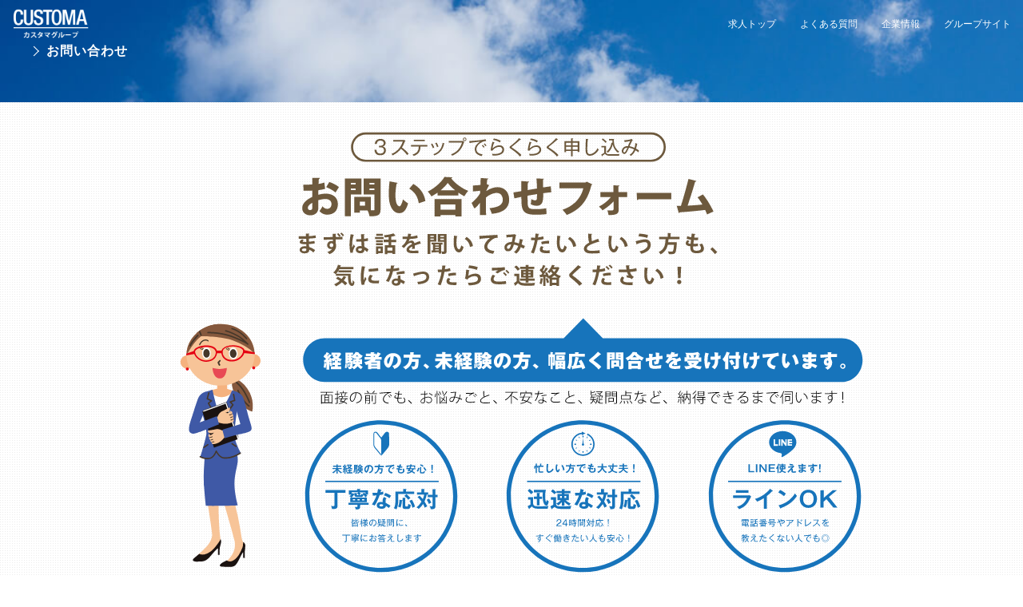

--- FILE ---
content_type: text/html; charset=UTF-8
request_url: https://customa-gate.com/recruit/rec_inquery.php
body_size: 7723
content:
<!DOCTYPE html>
<html lang="ja">
<head>

<meta charset="utf-8">
<title>CUSTOMAグループ採用情報│よくある質問</title>
<meta name="description" content="CUSTOMAグループのよくある質問です。">
<meta name="keywords" content="漫画喫茶,ネットカフェ,CUSTOMA CAFE,カスタマカフェ,よくある質問">

<meta name="viewport" content="width=device-width, initial-scale=1, user-scalable=no">
<meta http-equiv="cleartype" content="on">
<link rel="stylesheet" href="//fonts.googleapis.com/css?family=Raleway:400,300,600">
<link rel="stylesheet" href="../css/normalize.css">
<link rel="stylesheet" href="../css/recruit_style.css">

<link rel="stylesheet" href="../css/recruit_inquery.css">
<link rel="shortcut icon" type="image/vnd.microsoft.icon" href="//rakutama.com/sp/images/common/favicon.ico">
<link rel="apple-touch-icon" type="image/png" href="//rakutama.com/common/img/favicon.png">

<link rel="stylesheet" href="formstyle.css">
<script src='https://www.google.com/recaptcha/api.js'></script>
<script src="https://code.jquery.com/jquery-3.4.1.min.js" integrity="sha256-CSXorXvZcTkaix6Yvo6HppcZGetbYMGWSFlBw8HfCJo=" crossorigin="anonymous"></script>

</head>
<body>

<header class="parent">
	<div class="inner child">
		<div class="cf-pc bar">
			<div class="fl-pc logo"><a href="/recruit/"><img src="../../img/logo.png"></a></div>
			<div class="fr-pc max-desk2-none cf-pc">
		<nav>
			<ul class="cf">
				<li class="fl-pc"><a href="../recruit">求人トップ</a></li>
				<li class="fl-pc"><a href="../recruit/rec_faq.php">よくある質問</a></li>
				<li class="fl-pc"><a href="../about.php" target="_blank">企業情報</a></li>
				<li class="fl-pc"><a href="../top.php" target="_blank">グループサイト</a></li>
			</ul>
		</nav>
			</div>
		</div>
	</div>
	<div class="rec child">
		<p class="f16 bold">お問い合わせ</p>
	</div>
</header>

<div id="wrapper">

	<div class="inner max960">
		<img class="block centered pad-ver2" src="../img/recruit5-head.svg">
		<img class="block centered" src="../img/recruit5-one.svg">
		<a href="#"><img class="block centered pad-ver2 border" src="../img/recruit5-two.svg"></a>
	</div>

	<section class="form">
		<div class="form pad-t2">
			
				<img class="centered max960 block threestep" src="../img/recruit-cta3.svg">
				<div id="formWrap" class="centered max960 pad-t2 go">
					<form id="contact_form" class="contact_form" action="mail.php" method="POST">

					<input type="hidden" name="mode" value="conf">

					<table id="tbl-form">
					<tbody>



						<tr>
					  	<th><div class="inner-wrapper"><div class="">ご用件</div><span class="tag-required">必須</span></div></th>
					  	<td>
								<select class="w100 ipt-lg" name="title">
					        <option value="">選択してください</option>
					        <option value="店舗に関するお問合せ">店舗に関するお問合せ</option>
					        <option value="グループに関するお問合せ">グループに関するお問合せ</option>
					        <option value="物件に関するお問合せ">物件に関するお問合せ</option>
					        <option value="広告に関するお問合せ">広告に関するお問合せ</option>
					        <option value="求人に関するお問合せ">求人に関するお問合せ</option>
					        <option value="その他のお問合せ">その他のお問合せ</option>
					      </select>
							</td>
					  </tr>

					  <tr>
					  	<th><div class="inner-wrapper"><div class="">お名前</div><span class="tag-required">必須</span></div></th>
					  	<td><input id="E-mail02" name="your_name" class="ipt-lg validate[required]" type="text"></td>
					  </tr>

					  <tr>
					  	<th><div class="inner-wrapper"><div class="">電話番号（半角）</div><span class="tag-required">必須</span></div></th>
					  	<td><input name="phone_number" class="ipt-lg validate[required,equals[E-mail01]]" type="text"></td>
					  </tr>

					<tr>
						<th><div class="inner-wrapper"><div class="">メールアドレス（半角）</div><span class="tag-required">必須</span></div></th>
						<td><input id="E-mail01" name="email" class="ipt-lg validate[required,custom[email]]" type="text"></td>
					</tr>




					<tr>
						<th><div class="inner-wrapper"><div class="">お問い合わせ内容</div><span class="tag-required">必須</span></div></th>
						<td>
							<textarea name="message" cols="70" rows="6" class="ipt-lg validate[required]"></textarea>
						</td>
					</tr>

					</tbody>
					</table>



					<div class="g-recaptcha" data-callback="clearcall" data-sitekey="6LfNEd0UAAAAAAmQ4xLqPYI9vcaYh3h76bCKuftN"></div>


						<div class="form-entry taC">
							<div class="btn-reset">
								<input type="reset" value="リセット">
							</div>
							<div class="btn-send">
								<input type="submit" value="確認画面">
							</div>
						</div>
						<!-- /form-entry -->
					</form>


						<script type="text/javascript">
						function clearcall(code) {
							if(code !== ""){
								$(':submit[name=button]').removeAttr("disabled");
							}
						}
						</script>

				</div>

		</div>
	</section>

	<div id="overlay" class="hidden-md hidden-lg"></div>
</div>


<div id="humberger" class="min-desk2-none hidden-lg">
	<span class="icon-bar"></span>
	<span class="icon-bar"></span>
	<span class="icon-bar"></span>
</div>
<div id="drawernav" class="min-desk2-none hidden-lg">

		<nav>
			<ul class="cf">
				<li class="fl-pc"><a href="../recruit">求人トップ</a></li>
				<li class="fl-pc"><a href="../recruit/rec_faq.php">よくある質問</a></li>
				<li class="fl-pc"><a href="../about.php" target="_blank">企業情報</a></li>
				<li class="fl-pc"><a href="../top.php" target="_blank">グループサイト</a></li>
			</ul>
		</nav>
</div>


<footer id="footer">
	<div class="inner">

		<div id="footarea" class="section2 w100 cf-pc">
			<div class="max1080">
				<div class="fl-pc customagroup cf">
					<p class="fl">CUSTOMA GROUP recruit</p>
					<p class="fr pcnone"><a href="../top.php">グループサイトへ</a></p>
				</div>
				<div class="fr-pc pad-b2">

		<nav>
			<ul class="cf">
				<li class="fl-pc"><a href="../recruit">求人トップ</a></li>
				<li class="fl-pc"><a href="../recruit/rec_faq.php">よくある質問</a></li>
				<li class="fl-pc"><a href="../about.php" target="_blank">企業情報</a></li>
				<li class="fl-pc"><a href="../top.php" target="_blank">グループサイト</a></li>
			</ul>
		</nav>
				</div>
			</div>
		</div>

		<div class="bottom w100 cf-pc">
			<div class="fl-pc">
				<ul class="cf">
					<li class="fl"><a href="/privacy_policy.php">プライバシーポリシー</a></li>
					<li class="fl"><a href="/sitemap.php">サイトマップ</a></li>
				</ul>
			</div>
			<div class="fr-pc copyright">
				<a href="/top.php"><p>Copyright &copy;2026 CUSTOMAGROUP All Rights Reserved.</p></a>
			</div>
		</div>

	</div>
</footer>

<!-- SCRIPTS -->
<script type="text/javascript" src="//ajax.googleapis.com/ajax/libs/jquery/2.1.1/jquery.min.js"></script>
<!--[if lte IE8]>
<script type="text/javascript" src="https://ajax.googleapis.com/ajax/libs/jquery/1.12.3/jquery.min.js"></script>
<script async type="text/javascript" src="../js/ie8.js"></script>
<script async type="text/javascript" src="../js/selectivizr-min.js"></script>
< ![endif]-->
<script type="text/javascript" src="../js/recmain.js"></script>
<script async type="text/javascript" src="../js/reccheck.js"></script>
<script async type="text/javascript" src="../js/iefix.js"></script>
<script async type="text/javascript" src="../js/jquery.lazyload.min.js"></script>

</body>
</html>


--- FILE ---
content_type: text/html; charset=utf-8
request_url: https://www.google.com/recaptcha/api2/anchor?ar=1&k=6LfNEd0UAAAAAAmQ4xLqPYI9vcaYh3h76bCKuftN&co=aHR0cHM6Ly9jdXN0b21hLWdhdGUuY29tOjQ0Mw..&hl=en&v=PoyoqOPhxBO7pBk68S4YbpHZ&size=normal&anchor-ms=20000&execute-ms=30000&cb=6jc6c47v34su
body_size: 49458
content:
<!DOCTYPE HTML><html dir="ltr" lang="en"><head><meta http-equiv="Content-Type" content="text/html; charset=UTF-8">
<meta http-equiv="X-UA-Compatible" content="IE=edge">
<title>reCAPTCHA</title>
<style type="text/css">
/* cyrillic-ext */
@font-face {
  font-family: 'Roboto';
  font-style: normal;
  font-weight: 400;
  font-stretch: 100%;
  src: url(//fonts.gstatic.com/s/roboto/v48/KFO7CnqEu92Fr1ME7kSn66aGLdTylUAMa3GUBHMdazTgWw.woff2) format('woff2');
  unicode-range: U+0460-052F, U+1C80-1C8A, U+20B4, U+2DE0-2DFF, U+A640-A69F, U+FE2E-FE2F;
}
/* cyrillic */
@font-face {
  font-family: 'Roboto';
  font-style: normal;
  font-weight: 400;
  font-stretch: 100%;
  src: url(//fonts.gstatic.com/s/roboto/v48/KFO7CnqEu92Fr1ME7kSn66aGLdTylUAMa3iUBHMdazTgWw.woff2) format('woff2');
  unicode-range: U+0301, U+0400-045F, U+0490-0491, U+04B0-04B1, U+2116;
}
/* greek-ext */
@font-face {
  font-family: 'Roboto';
  font-style: normal;
  font-weight: 400;
  font-stretch: 100%;
  src: url(//fonts.gstatic.com/s/roboto/v48/KFO7CnqEu92Fr1ME7kSn66aGLdTylUAMa3CUBHMdazTgWw.woff2) format('woff2');
  unicode-range: U+1F00-1FFF;
}
/* greek */
@font-face {
  font-family: 'Roboto';
  font-style: normal;
  font-weight: 400;
  font-stretch: 100%;
  src: url(//fonts.gstatic.com/s/roboto/v48/KFO7CnqEu92Fr1ME7kSn66aGLdTylUAMa3-UBHMdazTgWw.woff2) format('woff2');
  unicode-range: U+0370-0377, U+037A-037F, U+0384-038A, U+038C, U+038E-03A1, U+03A3-03FF;
}
/* math */
@font-face {
  font-family: 'Roboto';
  font-style: normal;
  font-weight: 400;
  font-stretch: 100%;
  src: url(//fonts.gstatic.com/s/roboto/v48/KFO7CnqEu92Fr1ME7kSn66aGLdTylUAMawCUBHMdazTgWw.woff2) format('woff2');
  unicode-range: U+0302-0303, U+0305, U+0307-0308, U+0310, U+0312, U+0315, U+031A, U+0326-0327, U+032C, U+032F-0330, U+0332-0333, U+0338, U+033A, U+0346, U+034D, U+0391-03A1, U+03A3-03A9, U+03B1-03C9, U+03D1, U+03D5-03D6, U+03F0-03F1, U+03F4-03F5, U+2016-2017, U+2034-2038, U+203C, U+2040, U+2043, U+2047, U+2050, U+2057, U+205F, U+2070-2071, U+2074-208E, U+2090-209C, U+20D0-20DC, U+20E1, U+20E5-20EF, U+2100-2112, U+2114-2115, U+2117-2121, U+2123-214F, U+2190, U+2192, U+2194-21AE, U+21B0-21E5, U+21F1-21F2, U+21F4-2211, U+2213-2214, U+2216-22FF, U+2308-230B, U+2310, U+2319, U+231C-2321, U+2336-237A, U+237C, U+2395, U+239B-23B7, U+23D0, U+23DC-23E1, U+2474-2475, U+25AF, U+25B3, U+25B7, U+25BD, U+25C1, U+25CA, U+25CC, U+25FB, U+266D-266F, U+27C0-27FF, U+2900-2AFF, U+2B0E-2B11, U+2B30-2B4C, U+2BFE, U+3030, U+FF5B, U+FF5D, U+1D400-1D7FF, U+1EE00-1EEFF;
}
/* symbols */
@font-face {
  font-family: 'Roboto';
  font-style: normal;
  font-weight: 400;
  font-stretch: 100%;
  src: url(//fonts.gstatic.com/s/roboto/v48/KFO7CnqEu92Fr1ME7kSn66aGLdTylUAMaxKUBHMdazTgWw.woff2) format('woff2');
  unicode-range: U+0001-000C, U+000E-001F, U+007F-009F, U+20DD-20E0, U+20E2-20E4, U+2150-218F, U+2190, U+2192, U+2194-2199, U+21AF, U+21E6-21F0, U+21F3, U+2218-2219, U+2299, U+22C4-22C6, U+2300-243F, U+2440-244A, U+2460-24FF, U+25A0-27BF, U+2800-28FF, U+2921-2922, U+2981, U+29BF, U+29EB, U+2B00-2BFF, U+4DC0-4DFF, U+FFF9-FFFB, U+10140-1018E, U+10190-1019C, U+101A0, U+101D0-101FD, U+102E0-102FB, U+10E60-10E7E, U+1D2C0-1D2D3, U+1D2E0-1D37F, U+1F000-1F0FF, U+1F100-1F1AD, U+1F1E6-1F1FF, U+1F30D-1F30F, U+1F315, U+1F31C, U+1F31E, U+1F320-1F32C, U+1F336, U+1F378, U+1F37D, U+1F382, U+1F393-1F39F, U+1F3A7-1F3A8, U+1F3AC-1F3AF, U+1F3C2, U+1F3C4-1F3C6, U+1F3CA-1F3CE, U+1F3D4-1F3E0, U+1F3ED, U+1F3F1-1F3F3, U+1F3F5-1F3F7, U+1F408, U+1F415, U+1F41F, U+1F426, U+1F43F, U+1F441-1F442, U+1F444, U+1F446-1F449, U+1F44C-1F44E, U+1F453, U+1F46A, U+1F47D, U+1F4A3, U+1F4B0, U+1F4B3, U+1F4B9, U+1F4BB, U+1F4BF, U+1F4C8-1F4CB, U+1F4D6, U+1F4DA, U+1F4DF, U+1F4E3-1F4E6, U+1F4EA-1F4ED, U+1F4F7, U+1F4F9-1F4FB, U+1F4FD-1F4FE, U+1F503, U+1F507-1F50B, U+1F50D, U+1F512-1F513, U+1F53E-1F54A, U+1F54F-1F5FA, U+1F610, U+1F650-1F67F, U+1F687, U+1F68D, U+1F691, U+1F694, U+1F698, U+1F6AD, U+1F6B2, U+1F6B9-1F6BA, U+1F6BC, U+1F6C6-1F6CF, U+1F6D3-1F6D7, U+1F6E0-1F6EA, U+1F6F0-1F6F3, U+1F6F7-1F6FC, U+1F700-1F7FF, U+1F800-1F80B, U+1F810-1F847, U+1F850-1F859, U+1F860-1F887, U+1F890-1F8AD, U+1F8B0-1F8BB, U+1F8C0-1F8C1, U+1F900-1F90B, U+1F93B, U+1F946, U+1F984, U+1F996, U+1F9E9, U+1FA00-1FA6F, U+1FA70-1FA7C, U+1FA80-1FA89, U+1FA8F-1FAC6, U+1FACE-1FADC, U+1FADF-1FAE9, U+1FAF0-1FAF8, U+1FB00-1FBFF;
}
/* vietnamese */
@font-face {
  font-family: 'Roboto';
  font-style: normal;
  font-weight: 400;
  font-stretch: 100%;
  src: url(//fonts.gstatic.com/s/roboto/v48/KFO7CnqEu92Fr1ME7kSn66aGLdTylUAMa3OUBHMdazTgWw.woff2) format('woff2');
  unicode-range: U+0102-0103, U+0110-0111, U+0128-0129, U+0168-0169, U+01A0-01A1, U+01AF-01B0, U+0300-0301, U+0303-0304, U+0308-0309, U+0323, U+0329, U+1EA0-1EF9, U+20AB;
}
/* latin-ext */
@font-face {
  font-family: 'Roboto';
  font-style: normal;
  font-weight: 400;
  font-stretch: 100%;
  src: url(//fonts.gstatic.com/s/roboto/v48/KFO7CnqEu92Fr1ME7kSn66aGLdTylUAMa3KUBHMdazTgWw.woff2) format('woff2');
  unicode-range: U+0100-02BA, U+02BD-02C5, U+02C7-02CC, U+02CE-02D7, U+02DD-02FF, U+0304, U+0308, U+0329, U+1D00-1DBF, U+1E00-1E9F, U+1EF2-1EFF, U+2020, U+20A0-20AB, U+20AD-20C0, U+2113, U+2C60-2C7F, U+A720-A7FF;
}
/* latin */
@font-face {
  font-family: 'Roboto';
  font-style: normal;
  font-weight: 400;
  font-stretch: 100%;
  src: url(//fonts.gstatic.com/s/roboto/v48/KFO7CnqEu92Fr1ME7kSn66aGLdTylUAMa3yUBHMdazQ.woff2) format('woff2');
  unicode-range: U+0000-00FF, U+0131, U+0152-0153, U+02BB-02BC, U+02C6, U+02DA, U+02DC, U+0304, U+0308, U+0329, U+2000-206F, U+20AC, U+2122, U+2191, U+2193, U+2212, U+2215, U+FEFF, U+FFFD;
}
/* cyrillic-ext */
@font-face {
  font-family: 'Roboto';
  font-style: normal;
  font-weight: 500;
  font-stretch: 100%;
  src: url(//fonts.gstatic.com/s/roboto/v48/KFO7CnqEu92Fr1ME7kSn66aGLdTylUAMa3GUBHMdazTgWw.woff2) format('woff2');
  unicode-range: U+0460-052F, U+1C80-1C8A, U+20B4, U+2DE0-2DFF, U+A640-A69F, U+FE2E-FE2F;
}
/* cyrillic */
@font-face {
  font-family: 'Roboto';
  font-style: normal;
  font-weight: 500;
  font-stretch: 100%;
  src: url(//fonts.gstatic.com/s/roboto/v48/KFO7CnqEu92Fr1ME7kSn66aGLdTylUAMa3iUBHMdazTgWw.woff2) format('woff2');
  unicode-range: U+0301, U+0400-045F, U+0490-0491, U+04B0-04B1, U+2116;
}
/* greek-ext */
@font-face {
  font-family: 'Roboto';
  font-style: normal;
  font-weight: 500;
  font-stretch: 100%;
  src: url(//fonts.gstatic.com/s/roboto/v48/KFO7CnqEu92Fr1ME7kSn66aGLdTylUAMa3CUBHMdazTgWw.woff2) format('woff2');
  unicode-range: U+1F00-1FFF;
}
/* greek */
@font-face {
  font-family: 'Roboto';
  font-style: normal;
  font-weight: 500;
  font-stretch: 100%;
  src: url(//fonts.gstatic.com/s/roboto/v48/KFO7CnqEu92Fr1ME7kSn66aGLdTylUAMa3-UBHMdazTgWw.woff2) format('woff2');
  unicode-range: U+0370-0377, U+037A-037F, U+0384-038A, U+038C, U+038E-03A1, U+03A3-03FF;
}
/* math */
@font-face {
  font-family: 'Roboto';
  font-style: normal;
  font-weight: 500;
  font-stretch: 100%;
  src: url(//fonts.gstatic.com/s/roboto/v48/KFO7CnqEu92Fr1ME7kSn66aGLdTylUAMawCUBHMdazTgWw.woff2) format('woff2');
  unicode-range: U+0302-0303, U+0305, U+0307-0308, U+0310, U+0312, U+0315, U+031A, U+0326-0327, U+032C, U+032F-0330, U+0332-0333, U+0338, U+033A, U+0346, U+034D, U+0391-03A1, U+03A3-03A9, U+03B1-03C9, U+03D1, U+03D5-03D6, U+03F0-03F1, U+03F4-03F5, U+2016-2017, U+2034-2038, U+203C, U+2040, U+2043, U+2047, U+2050, U+2057, U+205F, U+2070-2071, U+2074-208E, U+2090-209C, U+20D0-20DC, U+20E1, U+20E5-20EF, U+2100-2112, U+2114-2115, U+2117-2121, U+2123-214F, U+2190, U+2192, U+2194-21AE, U+21B0-21E5, U+21F1-21F2, U+21F4-2211, U+2213-2214, U+2216-22FF, U+2308-230B, U+2310, U+2319, U+231C-2321, U+2336-237A, U+237C, U+2395, U+239B-23B7, U+23D0, U+23DC-23E1, U+2474-2475, U+25AF, U+25B3, U+25B7, U+25BD, U+25C1, U+25CA, U+25CC, U+25FB, U+266D-266F, U+27C0-27FF, U+2900-2AFF, U+2B0E-2B11, U+2B30-2B4C, U+2BFE, U+3030, U+FF5B, U+FF5D, U+1D400-1D7FF, U+1EE00-1EEFF;
}
/* symbols */
@font-face {
  font-family: 'Roboto';
  font-style: normal;
  font-weight: 500;
  font-stretch: 100%;
  src: url(//fonts.gstatic.com/s/roboto/v48/KFO7CnqEu92Fr1ME7kSn66aGLdTylUAMaxKUBHMdazTgWw.woff2) format('woff2');
  unicode-range: U+0001-000C, U+000E-001F, U+007F-009F, U+20DD-20E0, U+20E2-20E4, U+2150-218F, U+2190, U+2192, U+2194-2199, U+21AF, U+21E6-21F0, U+21F3, U+2218-2219, U+2299, U+22C4-22C6, U+2300-243F, U+2440-244A, U+2460-24FF, U+25A0-27BF, U+2800-28FF, U+2921-2922, U+2981, U+29BF, U+29EB, U+2B00-2BFF, U+4DC0-4DFF, U+FFF9-FFFB, U+10140-1018E, U+10190-1019C, U+101A0, U+101D0-101FD, U+102E0-102FB, U+10E60-10E7E, U+1D2C0-1D2D3, U+1D2E0-1D37F, U+1F000-1F0FF, U+1F100-1F1AD, U+1F1E6-1F1FF, U+1F30D-1F30F, U+1F315, U+1F31C, U+1F31E, U+1F320-1F32C, U+1F336, U+1F378, U+1F37D, U+1F382, U+1F393-1F39F, U+1F3A7-1F3A8, U+1F3AC-1F3AF, U+1F3C2, U+1F3C4-1F3C6, U+1F3CA-1F3CE, U+1F3D4-1F3E0, U+1F3ED, U+1F3F1-1F3F3, U+1F3F5-1F3F7, U+1F408, U+1F415, U+1F41F, U+1F426, U+1F43F, U+1F441-1F442, U+1F444, U+1F446-1F449, U+1F44C-1F44E, U+1F453, U+1F46A, U+1F47D, U+1F4A3, U+1F4B0, U+1F4B3, U+1F4B9, U+1F4BB, U+1F4BF, U+1F4C8-1F4CB, U+1F4D6, U+1F4DA, U+1F4DF, U+1F4E3-1F4E6, U+1F4EA-1F4ED, U+1F4F7, U+1F4F9-1F4FB, U+1F4FD-1F4FE, U+1F503, U+1F507-1F50B, U+1F50D, U+1F512-1F513, U+1F53E-1F54A, U+1F54F-1F5FA, U+1F610, U+1F650-1F67F, U+1F687, U+1F68D, U+1F691, U+1F694, U+1F698, U+1F6AD, U+1F6B2, U+1F6B9-1F6BA, U+1F6BC, U+1F6C6-1F6CF, U+1F6D3-1F6D7, U+1F6E0-1F6EA, U+1F6F0-1F6F3, U+1F6F7-1F6FC, U+1F700-1F7FF, U+1F800-1F80B, U+1F810-1F847, U+1F850-1F859, U+1F860-1F887, U+1F890-1F8AD, U+1F8B0-1F8BB, U+1F8C0-1F8C1, U+1F900-1F90B, U+1F93B, U+1F946, U+1F984, U+1F996, U+1F9E9, U+1FA00-1FA6F, U+1FA70-1FA7C, U+1FA80-1FA89, U+1FA8F-1FAC6, U+1FACE-1FADC, U+1FADF-1FAE9, U+1FAF0-1FAF8, U+1FB00-1FBFF;
}
/* vietnamese */
@font-face {
  font-family: 'Roboto';
  font-style: normal;
  font-weight: 500;
  font-stretch: 100%;
  src: url(//fonts.gstatic.com/s/roboto/v48/KFO7CnqEu92Fr1ME7kSn66aGLdTylUAMa3OUBHMdazTgWw.woff2) format('woff2');
  unicode-range: U+0102-0103, U+0110-0111, U+0128-0129, U+0168-0169, U+01A0-01A1, U+01AF-01B0, U+0300-0301, U+0303-0304, U+0308-0309, U+0323, U+0329, U+1EA0-1EF9, U+20AB;
}
/* latin-ext */
@font-face {
  font-family: 'Roboto';
  font-style: normal;
  font-weight: 500;
  font-stretch: 100%;
  src: url(//fonts.gstatic.com/s/roboto/v48/KFO7CnqEu92Fr1ME7kSn66aGLdTylUAMa3KUBHMdazTgWw.woff2) format('woff2');
  unicode-range: U+0100-02BA, U+02BD-02C5, U+02C7-02CC, U+02CE-02D7, U+02DD-02FF, U+0304, U+0308, U+0329, U+1D00-1DBF, U+1E00-1E9F, U+1EF2-1EFF, U+2020, U+20A0-20AB, U+20AD-20C0, U+2113, U+2C60-2C7F, U+A720-A7FF;
}
/* latin */
@font-face {
  font-family: 'Roboto';
  font-style: normal;
  font-weight: 500;
  font-stretch: 100%;
  src: url(//fonts.gstatic.com/s/roboto/v48/KFO7CnqEu92Fr1ME7kSn66aGLdTylUAMa3yUBHMdazQ.woff2) format('woff2');
  unicode-range: U+0000-00FF, U+0131, U+0152-0153, U+02BB-02BC, U+02C6, U+02DA, U+02DC, U+0304, U+0308, U+0329, U+2000-206F, U+20AC, U+2122, U+2191, U+2193, U+2212, U+2215, U+FEFF, U+FFFD;
}
/* cyrillic-ext */
@font-face {
  font-family: 'Roboto';
  font-style: normal;
  font-weight: 900;
  font-stretch: 100%;
  src: url(//fonts.gstatic.com/s/roboto/v48/KFO7CnqEu92Fr1ME7kSn66aGLdTylUAMa3GUBHMdazTgWw.woff2) format('woff2');
  unicode-range: U+0460-052F, U+1C80-1C8A, U+20B4, U+2DE0-2DFF, U+A640-A69F, U+FE2E-FE2F;
}
/* cyrillic */
@font-face {
  font-family: 'Roboto';
  font-style: normal;
  font-weight: 900;
  font-stretch: 100%;
  src: url(//fonts.gstatic.com/s/roboto/v48/KFO7CnqEu92Fr1ME7kSn66aGLdTylUAMa3iUBHMdazTgWw.woff2) format('woff2');
  unicode-range: U+0301, U+0400-045F, U+0490-0491, U+04B0-04B1, U+2116;
}
/* greek-ext */
@font-face {
  font-family: 'Roboto';
  font-style: normal;
  font-weight: 900;
  font-stretch: 100%;
  src: url(//fonts.gstatic.com/s/roboto/v48/KFO7CnqEu92Fr1ME7kSn66aGLdTylUAMa3CUBHMdazTgWw.woff2) format('woff2');
  unicode-range: U+1F00-1FFF;
}
/* greek */
@font-face {
  font-family: 'Roboto';
  font-style: normal;
  font-weight: 900;
  font-stretch: 100%;
  src: url(//fonts.gstatic.com/s/roboto/v48/KFO7CnqEu92Fr1ME7kSn66aGLdTylUAMa3-UBHMdazTgWw.woff2) format('woff2');
  unicode-range: U+0370-0377, U+037A-037F, U+0384-038A, U+038C, U+038E-03A1, U+03A3-03FF;
}
/* math */
@font-face {
  font-family: 'Roboto';
  font-style: normal;
  font-weight: 900;
  font-stretch: 100%;
  src: url(//fonts.gstatic.com/s/roboto/v48/KFO7CnqEu92Fr1ME7kSn66aGLdTylUAMawCUBHMdazTgWw.woff2) format('woff2');
  unicode-range: U+0302-0303, U+0305, U+0307-0308, U+0310, U+0312, U+0315, U+031A, U+0326-0327, U+032C, U+032F-0330, U+0332-0333, U+0338, U+033A, U+0346, U+034D, U+0391-03A1, U+03A3-03A9, U+03B1-03C9, U+03D1, U+03D5-03D6, U+03F0-03F1, U+03F4-03F5, U+2016-2017, U+2034-2038, U+203C, U+2040, U+2043, U+2047, U+2050, U+2057, U+205F, U+2070-2071, U+2074-208E, U+2090-209C, U+20D0-20DC, U+20E1, U+20E5-20EF, U+2100-2112, U+2114-2115, U+2117-2121, U+2123-214F, U+2190, U+2192, U+2194-21AE, U+21B0-21E5, U+21F1-21F2, U+21F4-2211, U+2213-2214, U+2216-22FF, U+2308-230B, U+2310, U+2319, U+231C-2321, U+2336-237A, U+237C, U+2395, U+239B-23B7, U+23D0, U+23DC-23E1, U+2474-2475, U+25AF, U+25B3, U+25B7, U+25BD, U+25C1, U+25CA, U+25CC, U+25FB, U+266D-266F, U+27C0-27FF, U+2900-2AFF, U+2B0E-2B11, U+2B30-2B4C, U+2BFE, U+3030, U+FF5B, U+FF5D, U+1D400-1D7FF, U+1EE00-1EEFF;
}
/* symbols */
@font-face {
  font-family: 'Roboto';
  font-style: normal;
  font-weight: 900;
  font-stretch: 100%;
  src: url(//fonts.gstatic.com/s/roboto/v48/KFO7CnqEu92Fr1ME7kSn66aGLdTylUAMaxKUBHMdazTgWw.woff2) format('woff2');
  unicode-range: U+0001-000C, U+000E-001F, U+007F-009F, U+20DD-20E0, U+20E2-20E4, U+2150-218F, U+2190, U+2192, U+2194-2199, U+21AF, U+21E6-21F0, U+21F3, U+2218-2219, U+2299, U+22C4-22C6, U+2300-243F, U+2440-244A, U+2460-24FF, U+25A0-27BF, U+2800-28FF, U+2921-2922, U+2981, U+29BF, U+29EB, U+2B00-2BFF, U+4DC0-4DFF, U+FFF9-FFFB, U+10140-1018E, U+10190-1019C, U+101A0, U+101D0-101FD, U+102E0-102FB, U+10E60-10E7E, U+1D2C0-1D2D3, U+1D2E0-1D37F, U+1F000-1F0FF, U+1F100-1F1AD, U+1F1E6-1F1FF, U+1F30D-1F30F, U+1F315, U+1F31C, U+1F31E, U+1F320-1F32C, U+1F336, U+1F378, U+1F37D, U+1F382, U+1F393-1F39F, U+1F3A7-1F3A8, U+1F3AC-1F3AF, U+1F3C2, U+1F3C4-1F3C6, U+1F3CA-1F3CE, U+1F3D4-1F3E0, U+1F3ED, U+1F3F1-1F3F3, U+1F3F5-1F3F7, U+1F408, U+1F415, U+1F41F, U+1F426, U+1F43F, U+1F441-1F442, U+1F444, U+1F446-1F449, U+1F44C-1F44E, U+1F453, U+1F46A, U+1F47D, U+1F4A3, U+1F4B0, U+1F4B3, U+1F4B9, U+1F4BB, U+1F4BF, U+1F4C8-1F4CB, U+1F4D6, U+1F4DA, U+1F4DF, U+1F4E3-1F4E6, U+1F4EA-1F4ED, U+1F4F7, U+1F4F9-1F4FB, U+1F4FD-1F4FE, U+1F503, U+1F507-1F50B, U+1F50D, U+1F512-1F513, U+1F53E-1F54A, U+1F54F-1F5FA, U+1F610, U+1F650-1F67F, U+1F687, U+1F68D, U+1F691, U+1F694, U+1F698, U+1F6AD, U+1F6B2, U+1F6B9-1F6BA, U+1F6BC, U+1F6C6-1F6CF, U+1F6D3-1F6D7, U+1F6E0-1F6EA, U+1F6F0-1F6F3, U+1F6F7-1F6FC, U+1F700-1F7FF, U+1F800-1F80B, U+1F810-1F847, U+1F850-1F859, U+1F860-1F887, U+1F890-1F8AD, U+1F8B0-1F8BB, U+1F8C0-1F8C1, U+1F900-1F90B, U+1F93B, U+1F946, U+1F984, U+1F996, U+1F9E9, U+1FA00-1FA6F, U+1FA70-1FA7C, U+1FA80-1FA89, U+1FA8F-1FAC6, U+1FACE-1FADC, U+1FADF-1FAE9, U+1FAF0-1FAF8, U+1FB00-1FBFF;
}
/* vietnamese */
@font-face {
  font-family: 'Roboto';
  font-style: normal;
  font-weight: 900;
  font-stretch: 100%;
  src: url(//fonts.gstatic.com/s/roboto/v48/KFO7CnqEu92Fr1ME7kSn66aGLdTylUAMa3OUBHMdazTgWw.woff2) format('woff2');
  unicode-range: U+0102-0103, U+0110-0111, U+0128-0129, U+0168-0169, U+01A0-01A1, U+01AF-01B0, U+0300-0301, U+0303-0304, U+0308-0309, U+0323, U+0329, U+1EA0-1EF9, U+20AB;
}
/* latin-ext */
@font-face {
  font-family: 'Roboto';
  font-style: normal;
  font-weight: 900;
  font-stretch: 100%;
  src: url(//fonts.gstatic.com/s/roboto/v48/KFO7CnqEu92Fr1ME7kSn66aGLdTylUAMa3KUBHMdazTgWw.woff2) format('woff2');
  unicode-range: U+0100-02BA, U+02BD-02C5, U+02C7-02CC, U+02CE-02D7, U+02DD-02FF, U+0304, U+0308, U+0329, U+1D00-1DBF, U+1E00-1E9F, U+1EF2-1EFF, U+2020, U+20A0-20AB, U+20AD-20C0, U+2113, U+2C60-2C7F, U+A720-A7FF;
}
/* latin */
@font-face {
  font-family: 'Roboto';
  font-style: normal;
  font-weight: 900;
  font-stretch: 100%;
  src: url(//fonts.gstatic.com/s/roboto/v48/KFO7CnqEu92Fr1ME7kSn66aGLdTylUAMa3yUBHMdazQ.woff2) format('woff2');
  unicode-range: U+0000-00FF, U+0131, U+0152-0153, U+02BB-02BC, U+02C6, U+02DA, U+02DC, U+0304, U+0308, U+0329, U+2000-206F, U+20AC, U+2122, U+2191, U+2193, U+2212, U+2215, U+FEFF, U+FFFD;
}

</style>
<link rel="stylesheet" type="text/css" href="https://www.gstatic.com/recaptcha/releases/PoyoqOPhxBO7pBk68S4YbpHZ/styles__ltr.css">
<script nonce="DptJjpNUZpW_SNrgjxgnXA" type="text/javascript">window['__recaptcha_api'] = 'https://www.google.com/recaptcha/api2/';</script>
<script type="text/javascript" src="https://www.gstatic.com/recaptcha/releases/PoyoqOPhxBO7pBk68S4YbpHZ/recaptcha__en.js" nonce="DptJjpNUZpW_SNrgjxgnXA">
      
    </script></head>
<body><div id="rc-anchor-alert" class="rc-anchor-alert"></div>
<input type="hidden" id="recaptcha-token" value="[base64]">
<script type="text/javascript" nonce="DptJjpNUZpW_SNrgjxgnXA">
      recaptcha.anchor.Main.init("[\x22ainput\x22,[\x22bgdata\x22,\x22\x22,\[base64]/[base64]/MjU1Ong/[base64]/[base64]/[base64]/[base64]/[base64]/[base64]/[base64]/[base64]/[base64]/[base64]/[base64]/[base64]/[base64]/[base64]/[base64]\\u003d\x22,\[base64]\x22,\x22esK1wqx6w5PCsX/CpMKef8KGY8O1wpofJcOrw5RDwpbDu8OubWMFS8K+w5lGXsK9eETDp8Ojwrhoc8OHw4nCpg7Ctgkfwrs0wqdZT8KYfMKtARXDlWdYacKswq7Dq8KBw6PDh8KUw4fDjxbCrHjCjsKfwqXCgcKPw4vCnzbDlcKqFcKfZl/Dh8OqwqPDicOXw6/Cj8OiwqMXY8Kewp1nQzgowrQhwq8TFcKqwq3Dp1/Dn8KZw5jCj8OaKWVWwoMjwq/CrMKjwpMJCcKwIGTDscO3wrDCusOfwoLCswnDgwjCtsOOw5LDpMOqwoUawqV8PsOPwpcCwoxMS8Omwr4OUMKkw4VZZMK4woF+w6hgw7XCjArDihTCo2XCjsOLKcKUw7ZGwqzDvcOeGcOcChwJFcK5YDppfcOUAsKORsODGcOCwpPDpX/DhsKGw7/ChjLDqBpMajPCuTsKw7lVw6gnwo3ChTjDtR3DjsKtD8OkwpV0wr7DvsKCw43Dv2p/RMKvMcKDw7DCpsOxGQ92KXjCpW4Awq/Dqnlcw7XCp1TCsGprw4M/[base64]/[base64]/CqcOEVUR1OCxdK0QIwqbDuH9oYMOcwqcTwplvBsKnDsKxBcKZw6DDvsKVE8OrwpfCssKUw74ew60Hw7Q4bMKDfjNnwqjDkMOGwozCtcOYwovDnGPCvX/Dp8OxwqFIwrfCq8KDQMKXwrxnXcOgw7rCohMcKsK8wqohw7UfwpfDhMKLwr9uMsKxTsK2wo7DvTvCmmbDr2RwfSU8F1XCoMKMEMO5P3pAFF7DlCNzDj0Rw5sDY1nDlAAOLj3CgjF7wq5gwppwNMOIf8OawrzDicOpScKPw70jGiM3ecKfwoTDmsOywqhkw4k/w5zDkMKpW8OqwpA4VcKowoIRw63CqsOtw4NcDMK8O8Ojd8OFw4xBw7pjw5FFw6TCrjsLw6fCrsKDw69VCcKoMC/CisKSTy/Cq3DDjcOtwqXDljUhw5vCn8OFQsOSWsOEwoISf2N3w7zDpsOrwpYfUVfDgsKpwpPChWg6w67Dt8OzXlLDrMOXATTCqcOZPxLCrVklwqjCrCrDjGtIw69aPsO8AGtCwrbCu8Knw4/DsMK5w4XDj1BnGcK6w73Cj8KAO25yw7DDuWNuw6zDsGdIw7XDuMOcJkzDjV/CusKLKUNOw5TCvcORw5MFwqzCtsOIwo5hw7LCv8K3Fg1/aSgJA8KNw47Dgz4fw7sJMnrDj8OITsOhDsOJdC9SwrPChzdlwrTCoh3Di8Kww7YfWsONwpp8TcOhZ8K7w5AKw4LDkcKQcC/CvsKOw4XDocOqwoDDrsKvdwU3w4Y4fn/[base64]/dMOYC8KzbghwSlRYw5fDt8KIV1U6d8Klwrkowo82wpJLOB0WXBkQUsKsSMKXw6nDmcKfwrrDqG7Dq8OlRsKFK8OiQsKIwpPDr8OPw4/DpDzDjQMYOlBeU1HDn8OiRsO+IsK+O8K9woklGWFeCVjChBrCoFdfwoXCnFB5e8KTwpHDtsKvwoBJw7B2wojDgcOFwqLCvcOjHsKJw7fDssOZwrIJTjzCkMKiw4nDusKBdjnCs8KAwr7DlsOTfhbDgUx/w7QKOcO/w6bDuQUYw70/V8K/[base64]/CjhfClMKzwofCqsO7UcOGShfCjQFZw5/DuknDgcOcw4k/wpvDm8KWGDzDnT8YwqjDlwBIcDfDrMOMwrouw6jDsiFqJ8Kyw49uwpjDtsKsw4nDpFcww6XClcOiwqxNwrJ0EsOEw5rCjcKcEMO4OMKYwqLCq8KQw6N5w7HCt8K/w71ZV8KSYcOGBcOJw5DCgWjCosO9AQrDqXvCkXkQwoTCv8KKA8OVwpoVwr4YBHoDwpY2K8KSw6ICE1EFwqd/woHCnE7CucKBNEk4w6HChR9EBMOKwo7DmsOUwp7CulbDk8KzaR5+wprDokVGOsOZwqROwqfCrMOaw5tOw7ErwoPCpUJlfBXCvMOIOCRhw4/CgcOhADRwwpTCskDCsywrGivCnEQXOBLCjkvCiBVBNFXCvMOaw7zCpyzCrko0JcOzwoBlJcOEw5QqwoLClsKDMAN2w73CtWfCr0nDgjHCiFgZS8O4a8KWwos0wpvDsgx0w7fCpcKsw7TCmBPCjDRPBizCkMOZw7gmNx5rEcKhw7fDgQjCl2p5fAfDr8Kfw5/ChMOLYsOBw4/[base64]/CoMO7Pm/CssKqF8OLwqYKasKIB8OtHMKGE3wrwopgXcKuPzPDsmzDsiDCksKzfU7Cm0bCgMKZw5HDl0LCq8OTwpsoMlg5wqBQw5U4w5bCiMKvCsK5McKEBBLCrcK3dcOZS0wWworDvMKewoDDo8Kew47Cm8KUw4Bmwq/Dr8OTTsOOZcOqwpJqwpcowoIMVnbCqMOORcKzw5JJw4cxwqwDIXZEwo96wrBjEcO4FAZDwrbDqcOqw4/Dv8K+TxzDiwPDkQnDo3PCvcKjOMO/LyHDlsObI8Kjw4Z5VgbDvVrCojfDsxRZwojCuCsTwpvCrsKEwol0wqluMn/DmMKRw58IBXYOW8K2wrTDqsKsDcOnN8KtwpYSHMOxw6vCq8O3IjQqw4DDqhsQaBdUwr3ChsOAEcOrRxXCoX1dwqhBE2bCo8Kjw7FKeD9bVcOzwpQOJ8K2LMKDwr9zw5tCOD7CqlJUwqDDr8KsPUJww7olwo0qT8KZw5/[base64]/woJxw451w7jChsKOS8KOPiHDqcO/I8OiwqTCjxAKw6jDrX/Duj/Cv8OrwrjDr8Odw5xhw6kgCgE6wrYifg1gwrrDsMOfC8KUw4/CucK0w6ogAcKcHx11w6d1A8Kaw7YZw5ZmX8O+w7NXw7o+woDDrcO6Al7DhRfDhMKJw7DCjn07AsOyw6/CrxsvFCvChEE2wrNhFsOWwroTeiXCnsKTUi5pw5hccMKOw47DscOOXMKAQsKmwqTDjsK/[base64]/[base64]/[base64]/DusK/[base64]/CtAY9CxUIVhB9w5sNw6/Dg20owrzDpxfDtlTDqcOeDMOhF8KPwrkdYifDosKgE0nDgsOww4zDjUDDlQYuw6rCiCsSwoTDiEfDicOuw65iwozDo8Oyw6Nowrkuwol7w6dqKcKZLMO2NUjDmcKaAEQCXcKGw4gww4/DhnjCmDJdw43ChcO9wpRJDcK9KVHDv8OdDsOcRwjCmlTDpMK/[base64]/DsVnCjsOTditYa8KtwpjCuGHDqCnDs8Kjwp3Cs8Oew45Cw6B0DVrDm17CvRDDggrDlSnCicODfMKeTcKIw4DDgH0ralzCg8OWwqJWw6paYx/[base64]/CkMOXaj9VCsKxwppZw5YGw4LDkyN/wqh6BcKBBmrCncOIJMOQRWLCshHDqgofKSwDBMKcM8OHw5RBw5NcAcOVwq7Dim0jBVXDvsKJwrZVOMKTJH/[base64]/CrHIOwoPCoDlxwrnDnMK8R0QzOmYfEsKqOEjDlwZdAU1tJx/[base64]/DjSAgGMOYw5QRw4APwr90wop7wq98w4xuGFEowrNGw69ITkXDt8KKLcKTSsKcGcKhSsOZf0TDqDEgw7R/eC/[base64]/CoMKAE8OFw7NZbiXChsK8wqQzw4tMSMKKw6zDoMOGw6HDqMOkbmTDtnhfDQ3Di1NwVGlAe8OHw5R4PsKmQ8OYQcO0wppbUsKLwqVtasKScsKpR3QawpHCh8K7ZsObeh8THcOdb8Ktw5/CnykXFVVgw6cDwqvCj8KawpQ+FMOvR8O8w4YJwoPCmMOewpUjcsOxUMKcI2LCscO2w5cew5JVDEpFPMKXwr4yw7I7wrk+KsKcwrEmw6lnFMO3PcOiw74ewqTCm0jCjsKSwo/CsMOhHAgdTcOvdRXDqsKuwqxBwrTCj8OFOsKQwqzCksOxwosJRcKjw4gPAxfDhy0gXsKcw4/Cp8ONw7M0GVHDkifCk8OhXU/DuxxfaMKlKG/[base64]/[base64]/w5rDrsOfASBOYsOcw5rCq8OxYCYJAcObwqF8wrzDs0vDgMOCwoZAc8KrR8OwO8KDwpfCpMOnekxJw5YQw6MZwqbCkVXCncKmD8Oiw6HDtSMEwrNTw5lSwpNQwprDgUDDh1bCp3YVw4zDssOKwovDtVLCtcOnw5XDmFbCtTrChzjDhsO/BRXDixDDt8KzwqHCtcOrbcKzY8K/[base64]/[base64]/ClQghHRjCv8ORwp1pw5orwrzDkMK5wpdKCGUKFMOiSsOMwo9ow7hswpcPYsKQwq1mw7V2wr8Yw67DsMODPcOEaAN0w6fClMK0BcOkBzTCtcKmw4nDisKzwqQEccK1wrfCnAvDssKwwojDmsO6EcKLw4PDr8O+Q8KQw6jDicOXT8KZwr9kAMO3wrHCscO3IcO/VcO4G3zDqWRNw5Z0w4fDtMObM8OcwrTDkl5Jw6fCnsKJwqMQVTHClMKNLsK9wqjCpX/ClBk/wrgRwqECw7FmJAbDlEIKwp/Ct8KqbsKFKGnCnsKtwrxpw7PDoHRGwr9jJTnCuW/CrRVhwo88wrV9w4NAaXzCl8Kbw6o9SBRTUlQ9UVx2TcOvfB0Xw55Sw6rCr8O8wplnBjdcw6Y7LSBtwo7DosOpJBfClFdjScOiZXFqXcOqw47Cg8OEwq8bTsKsKF0bPsKIYcONwqxiScK9ZRDCj8KgwrjDp8OON8O5SQXDmcKCw6rCvX/DkcKQw7Nhw6glwq3Dp8KXw6g5MmgOYMOFw757w6vCkEkuw7MEUcOmwqJaw7kzT8OvUMKfw4PDnMK9bsKTwosyw73Dp8KTBRYKbcK0IC7Dj8OLwoRlw6URwpYZwrvDq8O3YsKpw7vCt8KrwrUObHnCkMK/w6fCg8KpMCZuw5XDqcKbN1HCucOXwoXDhcOFwrXCscOtw4MzwpjCrsKEN8OCWcOwIgnDiX/CgMKLQA/CqcKVwobDh8OQSFQjNycwwrF7w6dDw4Bww41dLHXDl0zDriXDg3sXEcKICXkgwqcTwrHDqzXCkcOawqZMZsKZYX/DhRnCs8OFTg3Cu0nCjTcKQcOqdHcIfHLDp8KGw5gcwrIgXMOVw5zCmG/Dg8Oaw5ofwoLCs33DvhA9aTDCl1ARd8KCNMKneMOgWcOCAMO3T0nDgcKgA8OWw57Dt8KTPcKww71AWy/Cg3HCkgTCksOJwqgIClzDhS7Co1h1wqFzw5x1w5J1aEZrwqwDHcOVw7JiwoJuMWLCkcOOw5PDrcO/[base64]/[base64]/CgcOJw5zDnHnDucKGcMKNTQfDvcK5H8KvPjxmbMKyIsO4w4TCjsOqRcKewq/[base64]/cg7CicK3wrotwoF1MXkgw4gAD8O1w6nDsxt4NsKQdcKBJcOlw4TDl8OQWsKlKMOxwpXCowHDjALCiAXCo8OnwqjCocOqZn7Dt1F/f8Opw7DChGd9RB0+S1tEb8OWwqF/Cz4qKk9Kw58dw44jwoxrHcKGw6QySsOiwpcmwpHDrsKrA1MDBDTCngt/w6TCisKkO0kMwoRSc8Oxw6DDvgbDu2QmwoQJHsKjRcKtJAPDix3DuMOdwo/[base64]/Di3kjw4DDmD/[base64]/CviDDhAHDnRDCrUbCrwhDfTQAXGhuwqfDrMOzwrR9UsOgTcKIw7nDhmHCscKTw7JxOMK8YwpDwpo7w55ZaMOpPDVjwrF3EsOuFMKif1rChGxzRcOKImfDqRVhAcOxZsOFwrBXGMOcUMOjc8KcwpkiWS8vbDfCgE7ClBHCrV0zFFbDgMKqwp/DkcOzEjHDpxXCvcOfw4LDqgXDu8O7w598XS/CuVFMHADCtsOOVmp0w7DCiMKtSkJQQsOyRUnDqcKgeknDjMK0w6x5JERJMMOJYMKxODA0AgPDrm3ClAkTw4vDiMKIwqdbSSrCnFV6OsK8w57CvRzCo2fDgMKpeMKvwqg9FMKxH1hUw6VtJsOJMAFOwrHDpGQcVUp/w4HDi2IhwqY7w48SWGoCFMKPw41mw6RkT8Oww5MDHcOOXsOmKlnDqMKYQCV0w4vCu8K7YC0IEyLDl8OswqlAKW5mw4wIw7TCncO8X8OBwrguwo/DgwTDgsKhw43CusKiHsOPA8O1w6zDtcO+eMK3TMO1wqLDmhXCu2zCsRIICwPDhcO3wo/DvAzDq8OZwqBUw4bCl2wkwofDnwFvI8KiIkrCqk/DgSTCiSDCs8K6w58Yb8KTPcOeL8KjH8OFwqXCisOPwoxDw5hjw6M8UWbDpnPDmMKPPsOXw4YWw4rCvV7Di8KYXG4qPMOVNMK2FUnCr8ObaCEALsKlwqhTERTDv3dMw4M8SMKqHF43w4/Dn33Do8OXwro1OsO5wqvDg3cpw450acKiLADCmAbDgX1VNjXCtMOww63Dogg8fEc+GsKVw74Fwo9Yw7HDilIxYyfCsATCssK6czbDpsOHw7wuw7AhwpgxwqFsUsKCTEpjdMKmwojCnHACw43DhcOEwpg/[base64]/CvQQaX8O4w6EewrN/w6VkSVjCqMO3b3kqDcKyUmcbwoENCFHCs8KHwpkkRMOTwrYCwoPDtMKWw4c4w73CqyXCusO0wqQNw73Dl8KRw45ZwrE8R8KPPMKYSiVVwr/CoMOaw7TDsljDqi4qwpzDukwWDcOqK241w58BwrxLPQLDuE94w6RSwrHCrMKdwpvCkyxmYMKCw5/DvMOfHMOCH8Kqw49JwqPDv8KVQcOsPsOKQMKnLSfDriYXw6PDksKcwqXDjjrCicKjw6dJXFrDnl9JwrFhSlHCqDbDh8OHB1huT8OULsK+worCuVl3w7zDgS3DoF3Cm8ODw4cTLELDscKFMRZZwo0Rwpocw4vDn8KbDQxMwoLCgMKLwq0EU1bCgcKrwo/DnxtIwo/DvMOtCxJnJsOjScOKw6/DqB/DsMOkwrfDsMOVNcOyZcKfU8OCw63CtRbDvXRxw4jCtQByfm8rwrgOUUEfwpzCtBHDv8KZDcOyWcKPQMO3w7rDjsKoZMO7wrXDuMOVZ8Oow6nDs8KKJxzDoSzDp1/Do094UClHwovCqQvCisOHw7zCn8OzwqglHsKMwrBANxdawpFVwoZTwpzDv1cWw4zCuxUPA8ObwqbCqcOdSX3CjMK4CMO9DMK/FAw8YTbCscOrdcKkwo8AwrnDjwVWwq8Fw5PCnMODZ0hgURxAwpbDiAPCskPCsVLDgsOBBMK0w6LDsTXDk8KeQ07Drhp3w6oEScK5wqvDnMOJEMKEwoXCnsOkMUXCnjrCoB/Do13DlisWw6gMHsO2acKOw6oaIsOqw7fDucO9w5MFDA/Do8OnBxF0IcOWOMOBcGHDmjTDl8O0w5g/G3jCqBVMwoA7L8ONfRxuw7/[base64]/G8K+bDDDkcKzwpXCrMOnH8O1w4JZbQ9IwqDDtsOCAnbCi8OCwofCr8Oqwp1JKcK2ImwTCXp0JMOgfMK5acO0aGHDt0/Dp8O7w6scRyHDqcOzw5TDoSNMVsOCw6Vfw69Iw6sQwrnCkVkpfT7DikLDpsOuecOQwr92wrLDhsO8wrzDu8OzMCBxblHCkns4wp3DuCQpJsOhRMK8w5XDgsOjwp/DlMKEwqUVWsOpw7jCm8KiWcKHw64tWsKdw6TChcOgUsKpEC/[base64]/CuMKTw7lwPlTCiMKJw7l3w6HDocOaVcKnL8KXwrXDt8KqwooqQsOXfcOffcO0wqMAw7EnQEpZVRfClcKNN1vDhsOYwopnw7PDpsOwTkTDiF1pw73ChiY/[base64]/DnAfChEzDsgweVcKRHMKswp3CsXHCmCFzVCbDjkIKw6BRw796w6vCqmXDmcODKx7DlcORwrJOKMK2wqnDo3vCmcKJwp0hw5deRcKGCMOSI8KTTcK1WsORa1DCqGLDn8OkwqXDiSbCrB8Rwp0TOXLDlMKpw7zDncOmbA/DojrDmsOsw4zCm2wtecKjwp1xw7jDoCfDjsKlwrcVwpcXRHvDhTEhShvDqsO9SMO2MMKOwqzDjhYDfcKswqwfw7zCsVooYMOdwpIwwpTCmcKSw5pawos6HBALw6IaMkjCn8KuwpUPw4fDnhwAwpYbSmFkaEzChm58wr/Dt8K+TcKcOsOMQwXCgsKVw4jDrcK4w5JBwpwBHX3CpxzDo098wofDt20oJUTDikQybzxtw5HCjMKZwrJHwpTCtsKxVsOCJsOjOMKmPRNdwqbCgmbCggnCplzCpmHCqcKlA8O1V3Z5KU1TEMO0w4dZw4BCccKiwonDiH1+ND8AwqDCpQUkUgnCkRY/wpHCsxErN8KYVMOuwpfDohYWwo02w6HDgcKaw5nCoWQMwq8KwrJqwqbDvkdFw74kCC46wp0eMcOXw4TDhVNOw6URAMOzw5PCnsOxwqPChGFaYGkMGiHChsKzcxXDnzNHYcOWC8OFwrsyw7HDssOVWUJ+ZcKlZcKOZ8Opw4owwp/DisOnJMKVNMKjw45Cc2dxw5ckwpFSVwEMJnHCoMKaU23DtcOlw4zCkUzDqMO6woDDtxEfdD8ow5fDkcOhE2s6w6BDPgQcHQTDvg0nw4nCisOZAgYbZ24Tw4bChAjCoDrCt8Kdw5/DnCZPw4Z2w6VGc8ODw67CgXZFwpJ1HmdrwoAYI8OTeUzDt1pkw7dAw4LDjQhGEE5Swpg/[base64]/CmXBlL0NGRCZgw4dZEVkvY2jCgsKKw77Dj2fDl2HDgCjCuXMdIURbfcOiwpjDqDRiZcOJw7ddwrzDjsObw7FmwphIBsOqYsK1JRrCvMKZw4BUJsKJw51BwoPCjjPCs8OJLBLCu3Z4ZTLCjMOPTsKXw4E7w7bDjsOlw4/CtcK2O8O+wpBKw5LCqzLCjcOkwr7DksKWwoYywrhBSXZUwrsNAMOtLsOTwo4fw7LCocO2w4w7PTXCocKQw6XCswDDpcKJB8OWwrHDo8Ogw4vDvsKTw4DCnS8fARolCcO/MnXDqBLDjQZOZANiVsO0wobDicKHQsOtw69qFMOGA8KJwpgFwrAjWsKVw68IwojCj1oMeyA4wpXClCvCp8KsBSvCrMKUwrhqwo/Cj1rDqyYTw7QTCsK1wrIMwqkYCzLCssKzwq90wovDjB3DnHxXGEfDsMOsAiwXwq03wod1aQvDoBLDlcKUw7l/[base64]/wqrDicODIlbCk3rCqWzCpFfCrMKtOEPDknYcRcOUw5wMMMOHXcOew7Qcw5HClGDDlR0gw5PCgcOcw7gCWMKyCT8ePMOpRlzCoh/[base64]/CmynDoEpEFMORwoI6XcKgw5XCp8KLw7tddnoJwqbDs8O7JBcrQD/ChUldZcOaLMOfY2VDw5fCpwLDpsKFSsOoWMOnDcOrUsKeA8OxwqRLwrRtLjjDrAgcZm/DkAPDmCM3wp4+UiZNYRsLaCvCqMKdN8OXCMKcwoHDtDHCpXvCrsOEwrjCmkFCw4/CkMO8w5UDI8Kid8Obwq/DuhTClBHDlhMCeMOvQF3DpB5dMsKew5MWw5Z2acKuYBgyw7LCvj8vTyYBw5HDqsKaOAnCpMO6wqrDscOMw68zBFJjwr3CrsKWw4BcPcKvw4XDtMKWB8Kow7fCmcKawoXCsFcWD8K7woRxw4JMeMKLwpTChMKGHQfCtcOtXAnCrsKjWzDCr8O6woHCrm/DnD3ClMOWwo9mw6LCncOuIWzDuQzCnUTDksO5wpPDmynDvE47wr0YGMOVAsOnw4DDv2bDlTjDmGXDjztAW0ABwohFwqDCixptc8OtDsKEw4NVf2gHwrA/KyXCmjTDqMKKw6vDj8KJwpk3wo92wohKccOaw7QMwq3DssKjw6EFw6/[base64]/[base64]/w4pfSsKzZcOJLl7CqsOFEsKeRHA+WcOrwpskw4JabcOUZmMSwq3CkW0OBMKyLQvDl03DrsKaw7jCnWIfbcKaBcKTNQnDn8KQKCbCuMOeZ2TCk8K2GWfDlcKxNgbCqTnDggfCoxPDvnnDsxo8woPCtsOtacKbw6Ybwqg/woTDpsKlDGdbDRJfw5nDqMK5w5QIwpjDoz/CmEQrXxnCiMKtAwfCpsKTW3LDk8KiHF7DoTXCqcKUGznCvz/[base64]/[base64]/DpMKcw5M6McOcwpjClSnClcOkTAvCoA8USQhoScK4NsKnWTzCuxBWw6kaCCnDoMKpw7PCpsOKGiwOw7PDsEtqbSfCtcK5wrTCssODw4DDiMKSw7TDnMO6wr5bY3TCr8KvHlMZJsOuw6YBw6XDqMO3w73DlEnDjMO/[base64]/DmHnCsnRgCsKawqdxCsOLwqp4wo7Dg0jDqk0HwoDDucKSw7/Ci8O8I8OkwqDDq8OuwpBcb8Kodh1pw53Cl8KTwqrCnXYLNhwgBsKXdkvCpcK2byPDu8K1w6nDjcKcw4fCnMOaU8Kvw6vDvsOnM8KqX8KLwr4dDEjCqUJPaMKGw7PDhsK2B8KaW8O/[base64]/Dr8OqVMOrwoLCjCrDv1Ydw57DkgxscGhnGgLDuTR6UcKMQwbDl8OmwrhYZA1awooDwqw6AFbCtsKFfH1GOWUGwobCv8OwTTPDt2DCpzlBScKVC8KdwrVtwrvCpMOZwoTCn8KAw7VrL8Kkw6sQEcKLwr/DtHLCtMOtw6DCr25VwrDCsxHCrnfCmsO4bnrDpGR5wrLCgFRtwpzDjcK3w77ChWrCqsOqw6FmwrbDvQnCrcKbJS8Zw7vDt2vCv8K4JMOQVMOnOE/CrApkK8KxVsKwWxbDp8OAw6dQKETCr0oYT8K6w5XDpMKaQsOEJcO5bsOtw7vDvxLDnFbDuMOzfcK3w5AlwrjDkxA7al7DvEjCpVR1CUxvwr/CmVrCvsK8dxvCqMKleMKAVcKic33CjcKPwpLDjMKFFhfCi2TCqU8Xw77CrcKQw4XChcK/wqRSWCDCoMKgwpBfMsOqw4/DswPDvMOEwpvDkG5eb8OTw4sfF8Klw4rCnmZzMHvCp04iw5vDtcKLw44ncjfCmCE8w6HCsV0lJQTDkj9uCcOCwqp/KcO+QjBuw6vCtcKAw4XDr8OewqfDi1LDn8OiwozCsmnCjMOdw4PCr8Omw6ccFGHDtcOUw7zDjsOfBjoSPEPDi8Oow5UcdcOKf8ODw7VKXMKOw55jwpPCtsO4w43CnsKlwpnCnHXDii3CsUXDv8O4VMKOMMOscsO1wq7DncOINmjCq0Jxwoskwog4w5XCk8KEw7pwwr/CqGxkW1IcwpAhw6HDswPComF9wqDCjgF/[base64]/CqAhEw6wBTGhMw6wPw5pHwrTCvMK7ZsOucB4Vw5IVPcK4w4TCvsOrd2rClmAQw6QTw6/Du8OdNHTDl8KmWkPDssKkwpLCi8O5w6LCmcKCU8OGCknDkMOXLcKzwo8lTiHCjsO1wpYhYsKxwr7DmgdVecOGdMKYwpHDt8KbHQ/[base64]/[base64]/Cv8OeEMKtaHjCgcK8wrXCq8OxGlvDiEAXw6YMw4zCm35VwpIwGyDDlsKCXsOSwq/[base64]/XCzDmsODw7/DmMOMClxzF8OTL0HCryUNw67Cp8KONcO0w5rDiz/[base64]/J8OAYCzDpsOww53DsMOKwp/DpsKCLxbDtGtnwpgKT8KAO8O6Zi7CrAgOVjIEw6PCl2QMfx9gcsKIP8KHw6ITw4x3ccKnPz3DsmDDgcK1dGfDnD12H8KAwrjCrU/Du8Kiw4d8WgLCqsOawoTDq0cnw7nDtAPDgcOfw5bCugzCgFLDgMKiw7d0DcOmAsK5w7xPS1HDm2dyc8O+wp52wrjDhVnDmFvDmcO9wrbDuWjCjcKEw6zDp8K3TVBXUMKGwrzCjcOGcnnDoH3CscK3WVrCu8OiTMOawprCs3bDvcOLwrPCjVN1wpkHwr/CisO1wrvChmpWZyvDmEfDgMKJJcKKYC5NJS8Rc8KxwpFSwrXCvU83w6J9wqFnNmJqw6JwMz/Cvj/[base64]/CusKRc8Kvwq7CpBldB8Oow4TCm8K9wr7CsljCqcOaEjFwX8OHDMKHDiNsXMOlJQXClMK2DA0Fw4ABehRnwoHCnMOOwp7DrMODY2tCwr0Dwo8Tw4XDgQkWwoNEwpvCrMOJAMKLw6zCkRzCv8KnJhEiI8KIw43CpVgZaiHDkCXCrABMwo/DnMKjTzrDhzI2IcOlwqbDsG/DncO5wphGw71zJlsmCEBLw4jCr8OVwrwFOGrDoRPDtsOKw7DCgDHDssKrfyDDqsOqC8KTF8Oqw77ChVPDosKMwp7CrF3DpsO5w7/DnsOhw5h1w60BQMO7aSvCocKZw4PCqkjCm8Kaw67DsCJBJsObwrbCjizCuUbDl8K0CWPCuhzDlMOcHUPCiAZtRMK+wo/CmCgtbFDCtcOVw4tLY2l2w5nDsAnDpmpJIGNww7fCsw8eQEBBbDnCtX0Awp7DslXDgjTDjcOjw5vCnHkHw7F+RsOMw53DtcKbwo3DmhkIw7Rcwo/DssKdB00WwoTDqcKpwqLCmB3DkMOmIhQjw7hFZzc5w7/Dmg8Ww6hQw6gnXcOma0phw6sIEcOew5VNBsK6woTDncO8wqEUw7jCrcKWXcKGw7bCp8OXIcOiVMKUw5Y8woPDnXtpSVfCrihWRgLDjMKYw4/DkcOXw5/DhMOhwpvCoFFDw7LDi8KRw6PDuz9OCMObeSs7YDrDmRDDm0bCrMOtTcOBf18+JcOFw4t/[base64]/Di2bDncKSwovCqSgpw5tQwq/DrSXCnsKZwox5VcOtwrvDusODdSTCiARZwrvCu3YAcsODwpQ6a0nDk8K6R2HCsMOzWcKUFsODA8KzJn/ChMOkwoLDjMKrw5/CpnJYw65mwo9Ow5tIf8KEwrUBHEvCssOAamnCrAcvCwIlUivDvMKNwpjDosO7wqzCnV/DmBtACT/Cm21UE8KTwp7Do8OPwpbDn8OULcOrZwbCg8Kgw7YlwpZ7AsOdasOfUsO+w6dVXgxLcMKLWMOgwrDDhk5II1TDp8OvIl5ABcKqO8O5UhQTEsOfwqN3w4dHF2/CqlIMw7DDlRVRWhJWw6jDiMKHwpETFn7Dg8O0wqUVShETw4dVw4VXB8K+c2jCvcOqwp/[base64]/[base64]/[base64]/wpfCnWLDri9jw5MmwpPCu0ZYwrvCu8K5wrHDpmLDmGzDvD/Cm1ZEw7HCnUE1HsKFYhnClsOCE8KCw7vCqzUNesKjNG7Cg2PCmz8hw45yw4jDsznDlHbDuUzDhGZ8U8OmDsKNL8OEdSfDkMORwpUfw5vDu8OxwrrCkMOVwovCu8OFwrfCo8Oxw6c1SWxqVFHCocKVCEcqwoAYw458wpPCgzPCnsO6BFPCkQrCj3nCgG9rRjXDlUh/[base64]/CocK0wqM9UMOrw7HDo8Ouw6pafDVCasOtw61Fw696LxkMfEHCgcKkK3TDrsOiw7sLFBbCl8KewoXCmUDDrSrDmMKAeEnDrSYYL07DjcO1wp/CjcO1ZMOEGXhxwqYtw4zCscOuw6zDtC0fJnlPKShmw71kwp03w6IqW8KBwotlwqMRwp7CnMOuH8KbDhJQbCTDnMOdw6gWE8KnwpRzYsKKwqUQWsOHWMO3ScObOMOnwozDpSjDocKrdmdyb8Osw6N5wofCl3RpZ8KtwpUSfTvCpyUrEEcRXTzCi8Ohwr/Dl2bDm8KAw6Uawpggwo4UcMKNwqkuwp47w4HDqyNAPcKSwrgcw5Myw6vCiUsaaiXDscOWCiY/w6vDs8ONwqfCiCzDsMK0Ej1fHHdxwoMAwrPCuU3CiVk/w658TC/CosK8ZsK1TcKkwrHCtMOKwoDCul7ChWw/[base64]/TMKgBMK9wpI7w7jClcOUw7bCslDCtsKeSzAzSMOuwqnDgsOXGcOowpLCoEIIw6AswrBRw53DonjCnsO+a8O1BsKffsOGCcOrDMO4w6TDt27Cp8Kgw4bCqlrCvHXCjhnCoybDtMOlwphrJ8OANcKSIMKDwpNDw6FEwrgRw4Zuw5AHwoosHkxCDMK/wqAiw4fCsSE9ATIlw4fCpgYBw6U4wp4+worCksKOw5LCqCp5w6grOMKxFsKlTMKgSsKjVhPDlFYafQR1wrfCrMOEesObNVfDh8K2d8Ojw6BqwpXCj2fCgMKjwrnChw/Cg8KUwpfCiljDhULCjsOMw5bDisKMNMKHGsKdw6BeOsKLw54Jw6/[base64]/BT0tX3R/wq7CrsO/IsKpOMOxw57DiDXCgyzCtQNrwoZew6jDuFIQPBB6T8O5Vitzw7jClAzDrsKgwrpMw4jClcOEw7zCs8K/wqgowoPCiA1iw4/Ci8O5wrLCtsO3wr7CqxUKwoNSw4nDi8OFwpfCiUDCk8KBw75HFwErG1/[base64]/UsOXw6YXX8O+wrtkHsKGw6t4XS3DksK2e8OdwopYwoEfQMKRwqHDmsOdwoLCqsOrXCdTeXl6wqgoXFbCuGhzw4XCnGoIdnzDjcK0ERZ6H3fDscOlw78zw5TDkGXDhFvDjibClsO8ckonM04/NG8zTMKnw7caAAI4D8OfY8OTB8Oiw7giQWgASA9Lw4LChMOfQGVhOx/Dj8K8w7gRw5rDpRZOwr49VD1hUcK+wo4FKsKtG11PwqrDl8KHwqkMwqpXw5IjLcOrw4HDncO8McOveXtNw77Ch8Kow5HCoxvDgi3Ds8K4Y8OuaX1Vw4TCq8KpwqgXSWR6wo/Cuw/CosO5CMO8w7xKGgnDnAzDqntVwqtkOj5ZwrtNw7vDtcK3DUrCiAfCuMKebEHCmyrDosOgw69cwo/[base64]/CpMKhw4rChDRCCcK4woLDtlPDqsKuw5c+w45xMBLCpcOiw7DDin3CnsK/C8OaDVRuwqnCrDktQydOwo1xwo3Cj8OYwqbCvsOiwq/DjDfCgsOwwqFHw5ogw6MxQMK6wrPDvmDCkS/DjT8cDMOgBMK6IV4Hw64vKMOIwpAhwrdQVsKrwp4+w4FTB8Oow75jXcOCHcO+wr81wrYYbMODwqZ1MBY0eCd+w5M+OTHDhXxfwrnDjG7DvsK6IzLCncKLw5/DnsOLwpY7w51sKB4iFzZJLMO2wr4KRVdTwoJ8XMKywrDDpMOsTD3DvMKLw5Jkfh/[base64]/ClQhZUQLCrsKLw6cWFsO9wokZw63CrwjCtTx6w4vCvMK5wqZ4wpQ2cMOCwpMmDElST8KKfinDngvCkcO5wppfwqNrwozCnU3CpBYFUn4HJ8O6w7/CvcONwr9fbmASw7M6fgzDozAsXUc1w7ESw6E6BMOzMMK2Lz7CrcKJa8OFGcOpTnLClk93bgAfw6cPwo45FwQ7IRlBw4DDq8OLaMOXw6/DhsKILcKXwrfDijonacO/wrIWw68vcXHDrSHCq8KKwpfDk8OzwrzDlw53w4rDvTxxw4wyAVUsRsO0bsK0KcK0w5jDu8KIw6LCv8OUCh0Qw517VMOkwrjCiyo/LMOMBsONTcOBw4nCg8Oqw6LDg3lrRMOvE8KlYDouwq/CoMK1CcK+QcOsUHsZwrTCvwsqJxMcwrbCggrDi8Kuw5bDuEbCksONKxbClsK4NMKfwr7CuHBFcMKhIcOxfsK8GMOHw5fCmHbDvMK+IUgww74wDsOOMS5ADMKTcMOiw4jDgsOlw63CksOcVMKFTT4CwrvCnMOXwqtqwrjDsDHCisOPwqHDtAjCmz/Ct1Rxw5DDqk1Cw5fCsEzDumViw63DnFnDjMOKe3jChMK9wodtdsOzGGopOsK8w6NmwpfDocKQw4HCkzsCc8O2w7TDocKLwoRVwoAtRsKTW07DrUbClsKRw5XCosKEwo1XwpTCsXLCmAXCkMKmw4JLYXVaXx/CjFbCpBPCrsOjwqzCjcOBDMOCRsOswrEjH8KNwqhrwpRmwpNiw6U5PcObw5rDkR3CtMK7MkwJHsOGwoPDohAOwq0qTMOQQMOTe2/Dg2pXc37CjjI8w4A0V8OtPsKzw6PCqi7CixPCp8Kub8ODw7PDpnHDtg/CtnPCnmlhe8KHw7zCpzNUw6Jkwr3Ci0l9XXYvERwCwofDnQXDhcODUjXCt8OcTR59wrp9woxwwoZcw6nDrEgMw6PDqx7DhcOLe1rCiAINwrXClhAuJVbCjA0rSMOkb1/[base64]/dgHDum9nFEHDqBctw7IvPS/Dv8O9wpfCtD8Sw7E4w7bDo8KBw5jDtU7Cr8ORw7gawr/[base64]/by4XwofDmsONw5h3w4rDm8Onw6QadV8YwoU5wpjClsOgf8Otw7IsZ8Kcw4gWesOWw65ZbSzCpFzCgw7ChMKUWcOVw4LDiXZew64Nwpcaw5Vbw5RKw6Q7wogrw6zCuBjClznChxXCi1tfwp50TcK2wpJ1KSIeOi8dw4VawqgCwrbDi0tDTMKMQsK2e8O/w4HDnGZjN8OtwoPCmsK6w43DkcKdwo3Du2N8w4Y4HQzCu8OIwrFXIMOtRy8ww7M/[base64]/Cs0HCoMO7w6XDk8KkeizCmCPDqsOoLMKUb8OCfsKGJMKUw6DDmcOCw49jXlzCqynCg8O5T8KqwojDrsOUX3gdX8OGw5hnLhsuwrs4NE/CjMK4J8KrwoM8TcKNw5p7w6/DmMKcw4TDo8OzwqbDqMKSbGDDuCkbw7DCkR3DqHTDn8KnXMOOwoNAe8KDwpUqb8OBw4svTX8Nw51GwqDClMKuw4nDpsOCShorDcOnwrLDpznCk8Kcf8Okw6/DocOTwq7CtTbDt8OIwqxrG8OhGFQFFcO0DHjCiW8WecKgF8Kdwqg4NMOAwpQ\\u003d\x22],null,[\x22conf\x22,null,\x226LfNEd0UAAAAAAmQ4xLqPYI9vcaYh3h76bCKuftN\x22,0,null,null,null,0,[21,125,63,73,95,87,41,43,42,83,102,105,109,121],[1017145,101],0,null,null,null,null,0,null,0,1,700,1,null,0,\x22CvoBEg8I8ajhFRgAOgZUOU5CNWISDwjmjuIVGAA6BlFCb29IYxIPCPeI5jcYADoGb2lsZURkEg8I8M3jFRgBOgZmSVZJaGISDwjiyqA3GAE6BmdMTkNIYxIPCN6/tzcYADoGZWF6dTZkEg8I2NKBMhgAOgZBcTc3dmYSDgi45ZQyGAE6BVFCT0QwEg8I0tuVNxgAOgZmZmFXQWUSDwiV2JQyGAA6BlBxNjBuZBIPCMXziDcYADoGYVhvaWFjEg8IjcqGMhgBOgZPd040dGYSDgiK/Yg3GAA6BU1mSUk0Gh0IAxIZHRDwl+M3Dv++pQYZxJ0JGZzijAIZr/MRGQ\\u003d\\u003d\x22,0,1,null,null,1,null,0,1,null,null,null,0],\x22https://customa-gate.com:443\x22,null,[1,1,1],null,null,null,0,3600,[\x22https://www.google.com/intl/en/policies/privacy/\x22,\x22https://www.google.com/intl/en/policies/terms/\x22],\x22tTzMCJXdJrPVzbQDbrp1zQLrSR44y/gc8jJSKnIl5Yw\\u003d\x22,0,0,null,1,1768438268674,0,0,[74,54,106,26],null,[251,124,220,195],\x22RC-lHjeTSmGsDtF1A\x22,null,null,null,null,null,\x220dAFcWeA7S7UUeYvSkOZdsk_fTY8Vzcm7f-yscraBgTX4h7-72fj-lkijeY9uzxyffelpmP2ehcJSHMz88v6ql1Qwg5tkV4g0spA\x22,1768521068485]");
    </script></body></html>

--- FILE ---
content_type: text/css
request_url: https://customa-gate.com/css/recruit_style.css
body_size: 13753
content:
@charset "UTF-8";html{font-size:62.5%}body{font-family:"Raleway","游ゴシック",YuGothic,"HelveticaNeue","Helvetica Neue",Helvetica,Arial,sans-serif;font-size:1.5em;line-height:1.6;font-weight:400;color:#222;width:100%;height:100%}h1,h2,h3,h4,h5,h6{margin-top:0;margin-bottom:2rem;font-weight:300}h1{font-size:4rem;line-height:1.2;letter-spacing:-.1rem}h2{font-size:3.6rem;line-height:1.25;letter-spacing:-.1rem}h3{font-size:3rem;line-height:1.3;letter-spacing:-.1rem}h4{font-size:2.4rem;line-height:1.35;letter-spacing:-.08rem}h5{font-size:1.8rem;line-height:1.5;letter-spacing:-.05rem}h6{font-size:1.5rem;line-height:1.6;letter-spacing:0}a{display:block}p{margin-top:0}img{width:100%}.min{font-family:"Raleway","游明朝",YuMincho,"ヒラギノ明朝 ProN W3","Hiragino Mincho ProN","HG明朝E","ＭＳ Ｐ明朝","ＭＳ 明朝",serif}.go{font-family:"游ゴシック",YuGothic,"ヒラギノ角ゴ Pro","Hiragino Kaku Gothic Pro","メイリオ","Meiryo",sans-serif}.f32{font-size:32px}.f28{font-size:28px}.f24{font-size:24px}.f18{font-size:18px}.f16{font-size:16px}.f14{font-size:14px}.f12{font-size:12px}.f10{font-size:10px}.fl.w146.cta-r {position: absolute;top: 50%;right: 0;transform: translateY(-50%);-webkit-transform: translateY(-50%);}#fixedmenu img {margin: 0;padding: 0;display: block;}#fixedmenu{display:block;width:100%;position:fixed;left:0;bottom:0;z-index:20;text-align:center;background: #ed2819;}@media (min-width: 550px){h1{font-size:5rem}h2{font-size:4.2rem}h3{font-size:3.6rem}h4{font-size:3rem}h5{font-size:2.4rem}h6{font-size:1.5rem}}.pad-05{padding:.5rem}.pad-1{padding:1rem}.pad-2{padding:2rem}.pad-3{padding:3rem}.pad-4{padding:4rem}.pad-5{padding:5rem}.pad-6{padding:6rem}.pad-7{padding:7rem}.pad-8{padding:8rem}.pad-t05{padding-top:.5rem}.pad-t1{padding-top:1rem}.pad-t2{padding-top:2rem}.pad-t3{padding-top:3rem}.pad-t4{padding-top:4rem}.pad-t5{padding-top:5rem}.pad-t6{padding-top:6rem}.pad-t7{padding-top:7rem}.pad-t8{padding-top:8rem}.pad-b05{padding-bottom:.5rem}.pad-b1{padding-bottom:1rem}.pad-b2{padding-bottom:2rem}.pad-b3{padding-bottom:3rem}.pad-b4{padding-bottom:4rem}.pad-b5{padding-bottom:5rem}.pad-b6{padding-bottom:6rem}.pad-b7{padding-bottom:7rem}.pad-b8{padding-bottom:8rem}.pad-t3{padding-top:3rem}.pad-t7{padding-top:7rem}.pad-ver05{padding:.5rem 0}.pad-ver1{padding:1rem 0}.pad-ver2{padding:2rem 0}.pad-ver3{padding:3rem 0}.pad-ver4{padding:4rem 0}.pad-ver5{padding:5rem 0}.pad-ver6{padding:6rem 0}.pad-ver7{padding:7rem 0}.pad-ver8{padding:8rem 0}a{display:block;color:#1EAEDB;line-height:0}a:hover{color:#0FA0CE}ul{list-style:none}ol{list-style:none}ol,ul{padding-left:0;margin-top:0}ul ul,ul ol,ol ol,ol ul{margin:1.5rem 0 1.5rem 3rem;font-size:90%}li{margin-bottom:1rem;box-sizing:border-box}th,td{padding:12px 15px;text-align:left;border-bottom:1px solid #E1E1E1}th:first-child,td:first-child{padding-left:0}th:last-child,td:last-child{padding-right:0}button,.button{margin-bottom:1rem}input,textarea,select,fieldset{margin-bottom:1.5rem}pre,blockquote,dl,figure,table,p,ul,ol,form{margin-bottom:2.5rem}.cf:before,.cf:after{content:"";display:table}.cf:after{clear:both}.cf{zoom:1}.fl{float:left}.fr{float:right}.w100{width:100%}.w50{width:50%}.w33{width:33.33333%}.w25{width:25%}.w10{width:10%}.w90{width:90%}.w89{width:89%}.max1200{max-width:1200px;margin:0 auto}.max1080{max-width:1080px;margin:0 auto}.max960{max-width:960px;margin:0 auto}.max6675{max-width:667.5px}.w618{width:61.8%}.w382{width:38.2%}.w745{width:74.5%}.w255{width:25.5%}.w528{width:52.8%}.w236{width:23.6%}.w854{width:85.4%}.w764{width:76.4%}.w236{width:23.6%}.w146{width:14.6%}.centered{margin:0 auto}.table{display:table}.table-cell{display:table-cell;vertical-align:middle}.table-cell a{display:inline-block}.block{display:block}.hover:hover{opacity:.75}.hover:hover,.hover{transition-duration:.3s;transition-timing-function:ease-in-out}.tac{text-align:center}.tal{text-align:left}.tar{text-align:right}.bold{font-weight:700}.br:after{content:"\A";white-space:pre}.parent{position:relative;height:100%}.parent:before{content:"";display:block}.child{position:absolute;width:100%;margin:0;top:0;bottom:0;right:0;left:0;}.logo img{width:auto;height:14px;padding:9px 10px 7px}.main img{height:500px;line-height:0;margin:0}.main{line-height:0}header .bar{height:6rem;line-height:6rem}header ul{margin:0}header nav ul li a{height:6rem;line-height:6rem;margin:0;padding:0 15px;color:#fff}.cafebtn a{box-sizing:border-box;width:25%}.point{padding:2rem 0 0}.side a{width:100%}img.bigman{line-height:0;display:block}footer .left .fl{width:33.33333%}footer .copyright{padding: 20px 20px 15px 20px;text-align:center;font-size:10px;}footer .copyright p{margin:0 auto}.right .parent{width:33.33333%;margin-top:16%;padding-top:33.33333%}footer p,footer ul,footer li{margin:0}.customagroup{height:5rem;line-height:5rem;margin:0;padding:0 0 0 15px}footer nav ul li a{height:4rem;line-height:4rem;margin:0;padding:0 0 0 3rem;letter-spacing:1px}.section3 p{padding:0 15px 15px}header nav li a{font-size:12px}footer,footer a{color:#000;text-decoration:none}footer .section2{font-size:12px}footer .section3{font-size:12px;line-height:200%}footer .bottom,footer .bottom a{color:#fff;font-size:10px}#wrapper{background:url(../img/tile.png)}.section1{background:#fc3}.section2{background:url(../img/tile.png);background-repeat:repeat}.section3{background:url(../img/tile-g.gif);background-repeat:repeat}footer .bottom{background:#424242}div .backg{background:#31160b}.backb{background:#312f8a}.backy{background:#fc3}.backw{background:#fff}.backr{background:#ed2819}.entry-back{background:url(../img/tile.png);background-repeat:repeat}.entry-contact{background:#312f8a}@media (max-width: 749px){.spnone{display:none}.spbr:after{content:"\A";white-space:pre}.threestep {width: 85.4%;}.centered-sp{margin:0 auto}.tac-sp{text-align:center}.tal-sp{text-align:left}.tar-sp{text-align:right}.pad-ver05-sp{padding:.5rem 0}.pad-ver1-sp{padding:1rem 0}.pad-ver2-sp{padding:2rem 0}.pad-ver3-sp{padding:3rem 0}.pad-ver4-sp{padding:4rem 0}div.w100-sp{width:100%}.w50-sp{width:50%}.w854-sp{width:85.4%}.w764-sp{width:76.4%}.w236-sp{width:23.6%}.w146-sp{width:14.6%}.cafebtn .w50-sp{width:50%}.section1{box-sizing:border-box}footer nav ul,footer nav ul li{box-sizing:border-box}footer nav ul li{float:left;position:relative;display:inline-block;margin:0 auto}footer nav ul li:nth-child(2n+1){float:left;width:49.5%;width:-webkit-calc(50% - 0.5px);width:calc(50% - 0.5px)}footer nav ul li:nth-child(2n){float:right;width:49.5%;width:-webkit-calc(50% - 0.5px);width:calc(50% - 0.5px)}footer nav ul li:nth-child(-n+6){margin-bottom:1px}.right .parent,.right .child{box-sizing:border-box;position:static;margin:0 auto;padding:1%}.fr-pc.right.cf.w382-pc{width:98%;margin:1% auto}footer .bottom li{width:50%;text-align:center}footer .bottom li a{padding:20px 10px 10px}.customagroup a{font-size:2.5vw;height:5rem;line-height:5rem;margin:0;padding:0 15px}.section3 p{padding-top:15px}.entry-back{padding: 2.5rem 1rem 0;}.button{margin:2rem 0 0}footer nav ul li:before{content:'';width:6px;height:6px;border:0;border-top:solid 1px #000;border-right:solid 1px #000;-ms-transform:rotate(45deg);-webkit-transform:rotate(45deg);transform:rotate(45deg);position:absolute;top:50%;left:1.5rem;margin-top:-4px}}@media (max-width: 990px){.max-desk2-none{display:none}}@media (max-width: 749px){.bottom{padding-bottom: 17%;}}@media (min-width: 750px){.backfix{background-position:50% 50%!important;background-repeat:no-repeat!important;background-attachment:fixed!important;background-size:cover!important}.pc-min{font-family:"Raleway","游明朝",YuMincho,"ヒラギノ明朝 ProN W3","Hiragino Mincho ProN","HG明朝E","ＭＳ Ｐ明朝","ＭＳ 明朝",serif}.pcnone{display: none !important;}.pad-t05-pc{padding-bottom:.5rem}.pad-t1-pc{padding-bottom:1rem}.pad-t2-pc{padding-bottom:2rem}.pad-t3-pc{padding-bottom:3rem}.pad-t4-pc{padding-bottom:4rem}.pad-b05-pc{padding-bottom:.5rem}.pad-b1-pc{padding-bottom:1rem}.pad-b2-pc{padding-bottom:2rem}.pad-b3-pc{padding-bottom:3rem}.pad-b4-pc{padding-bottom:4rem}.cf-pc:before,.cf-pc:after{content:"";display:table}.cf-pc:after{clear:both}.cf-pc{zoom:1}.fl-pc{float:left}.fr-pc{float:right}header nav li{list-style:none;margin:0}header nav li a{text-decoration:none}.w50-pc{width:50%}.w33-pc{width:33.33333%}.w25-pc{width:25%}.w5-pc{width:5%}.w95-pc{width:95%}.w618-pc{width:61.8%}.w382-pc{width:38.2%}.w745-pc{width:74.5%}.w255-pc{width:25.5%}.bottom.w100.cf-pc ul,.bottom.w100.cf-pc li{margin:0;padding:10px}footer .right{box-sizing:border-box;padding:0 3%}.section2 ul{padding-right:20px}.cafebtn a{padding:3rem 0}.section2 nav ul li a{height:5rem;line-height:5rem}.cafebtn{margin-bottom:1rem}}@media (min-width: 991px){.min-desk2-none{display:none}}#page{padding-top:50px;position:relative;z-index:2;left:0;background:#fff;-webkit-transition:all 400ms cubic-bezier(1.000,0.000,0.000,1.000);-moz-transition:all 400ms cubic-bezier(1.000,0.000,0.000,1.000);-o-transition:all 400ms cubic-bezier(1.000,0.000,0.000,1.000);transition:all 400ms cubic-bezier(1.000,0.000,0.000,1.000);-webkit-transition-timing-function:cubic-bezier(1.000,0.000,0.000,1.000);-moz-transition-timing-function:cubic-bezier(1.000,0.000,0.000,1.000);-o-transition-timing-function:cubic-bezier(1.000,0.000,0.000,1.000);transition-timing-function:cubic-bezier(1.000,0.000,0.000,1.000)}#drawernav{position:fixed;top:0;right:-206px;width:206px;height:100%;background:url(../img/tile-g.gif) repeat 0 0;color:#fff;z-index:5;padding-top:40px;-webkit-transition:all 400ms cubic-bezier(1.000,0.000,0.000,1.000);-moz-transition:all 400ms cubic-bezier(1.000,0.000,0.000,1.000);-o-transition:all 400ms cubic-bezier(1.000,0.000,0.000,1.000);transition:all 400ms cubic-bezier(1.000,0.000,0.000,1.000);-webkit-transition-timing-function:cubic-bezier(1.000,0.000,0.000,1.000);-moz-transition-timing-function:cubic-bezier(1.000,0.000,0.000,1.000);-o-transition-timing-function:cubic-bezier(1.000,0.000,0.000,1.000);transition-timing-function:cubic-bezier(1.000,0.000,0.000,1.000)}#drawernav ul{list-style:none;padding:0}#drawernav ul li{float:none;margin:0 auto}#drawernav ul li a{color:#fff;display:block;height:50px;line-height:50px;padding:0 0 0 15px;border-bottom:.5px solid #4c4c4c;text-decoration:none}#drawernav ul li a:hover{color:#ddd}#drawernav h4{padding:0 15px}#humberger{position:fixed;top:0;right:0;z-index:7;width:30px;padding:10px 12px 5px 10px;cursor:pointer}.icon-bar{height:1px;background:#fff;display:block;margin-bottom:4px;-webkit-transition:all 400ms cubic-bezier(1.000,0.000,0.000,1.000);-moz-transition:all 400ms cubic-bezier(1.000,0.000,0.000,1.000);-o-transition:all 400ms cubic-bezier(1.000,0.000,0.000,1.000);transition:all 400ms cubic-bezier(1.000,0.000,0.000,1.000);-webkit-transition-timing-function:cubic-bezier(1.000,0.000,0.000,1.000);-moz-transition-timing-function:cubic-bezier(1.000,0.000,0.000,1.000);-o-transition-timing-function:cubic-bezier(1.000,0.000,0.000,1.000);transition-timing-function:cubic-bezier(1.000,0.000,0.000,1.000)}.fixed-content{right:inherit;width:100%;z-index:2;-webkit-transition:all 400ms cubic-bezier(1.000,0.000,0.000,1.000);-moz-transition:all 400ms cubic-bezier(1.000,0.000,0.000,1.000);-o-transition:all 400ms cubic-bezier(1.000,0.000,0.000,1.000);transition:all 400ms cubic-bezier(1.000,0.000,0.000,1.000);-webkit-transition-timing-function:cubic-bezier(1.000,0.000,0.000,1.000);-moz-transition-timing-function:cubic-bezier(1.000,0.000,0.000,1.000);-o-transition-timing-function:cubic-bezier(1.000,0.000,0.000,1.000);transition-timing-function:cubic-bezier(1.000,0.000,0.000,1.000)}#overlay{z-index:-1;opacity:0;background:#000;left:0;top:0;width:100%;height:100%;position:fixed;-webkit-transition:all 400ms cubic-bezier(1.000,0.000,0.000,1.000);-moz-transition:all 400ms cubic-bezier(1.000,0.000,0.000,1.000);-o-transition:all 400ms cubic-bezier(1.000,0.000,0.000,1.000);transition:all 400ms cubic-bezier(1.000,0.000,0.000,1.000);-webkit-transition-timing-function:cubic-bezier(1.000,0.000,0.000,1.000);-moz-transition-timing-function:cubic-bezier(1.000,0.000,0.000,1.000);-o-transition-timing-function:cubic-bezier(1.000,0.000,0.000,1.000);transition-timing-function:cubic-bezier(1.000,0.000,0.000,1.000)}@media(max-width: 991px){body.drawer-opened #page{left:-240px;box-shadow:1px 0 2px #000;-webkit-box-shadow:1px 0 2px #000}body.drawer-opened .fixed-content{left:-240px}body.drawer-opened #drawernav{right:0}body.drawer-opened #humberger :nth-child(1){transform:translate(0,8px) rotate(45deg);-webkit-transform:translate(0,15px) rotate(43deg)}body.drawer-opened #humberger :nth-child(2){transform:translate(-20px,0);-webkit-transform:translate(-20px,0);opacity:0}body.drawer-opened #humberger :nth-child(3){transform:translate(0,-8px) rotate(-45deg);-webkit-transform:translate(0,5px) rotate(-43deg)}body.drawer-opened #overlay{z-index:3;opacity:.3;left:-206px}}body.drawer-opened #humberger .icon-bar{background:#fff}form{margin: 0 0 0rem;}input{margin:0 auto;box-sizing:border-box}form input,form select{line-height:3rem;height:3rem;font-size: 1.3rem;padding:0 0 0 .5rem;margin: 0 auto;}@media screen and (min-width: 750px) and (max-width: 1080px){#formWrap{width:90%}}section.formTable p{font-size: 12px;margin:0 auto;}input[type="submit"]{height: 5rem;line-height: 0rem;padding: 2rem 3rem;margin: 1rem auto 0 auto;text-align:center;letter-spacing:2px;font-size: 1.5rem;}#formWrap input.w33.fl{width: calc(33.33333% - 5px);margin-right: 5px;}#formWrap input.w33.fl:last-child{width: calc(33.33333%);margin-right: 0;} input[disabled]{opacity: 0.5;}.none{display: none !important;}.red{color:red;}textarea.w100 {margin: 0 auto;box-sizing: border-box;font-size: 1.3rem;padding: .5rem 0 .5rem .5rem;}

--- FILE ---
content_type: text/css
request_url: https://customa-gate.com/css/recruit_inquery.css
body_size: 2023
content:
@charset "UTF-8";

/* header */
header.parent {
	padding-top: 23.6%;
	background: url(../img/bg.jpg);
	background-size: cover;
	background-repeat: no-repeat;
}
header .entry a {
	height: 3rem;
	margin: 1.5rem 1.5rem 0 0;
	color: #01538d;
	line-height: 3rem;
	font-weight: bold;
	background: white;
	border-radius: 2px;
}
.rec.child {width: 13rem;top: 38%;left: 3%;color: white;letter-spacing: 1px;}
.rec.child p {position: relative;padding-left: 2rem;}
.rec.child p:before {position: absolute;content: "";display: inline-block;height: 8px;width: 8px;border-right: 1px solid;border-bottom: 1px solid;left: 0;top: 50%;transform: translateY(-50%) rotate(-45deg);}
.in-r {box-sizing: border-box;padding: 0 4% 0 4%;}

/* layout */

.border {
    box-sizing: border-box;
    border-top: 1px dotted #6d593d;
    border-bottom: 1px dotted #6d593d;
    padding: 4rem 0;
    margin: 2rem 0 0 0;
}
.bottom {
    padding-bottom: 0;
}

/* Media Queries
–––––––––––––––––––––––––––––––––––––––––––––––––– */

/* Smaller than mobile */
@media (max-width: 400px) {}

/* Smaller than Tablet */
@media (max-width: 749px) {

	.border {
		width: 95%;
    	border-top: 1px dotted #6d593d;
    	border-bottom: 1px dotted #6d593d;
    	padding: 2rem 0;
    	margin: 2rem auto 0 auto;
	}

}

/* Smaller than desktop2 */
@media (max-width: 990px) {}

/* Larger than mobile */
@media (min-width: 400px) {}

/* Larger than phablet (also point when grid becomes active) */
@media (min-width: 550px) {}

/* Larger than tablet */
@media (min-width: 750px) {}

/* Larger than desktop2 */
@media (min-width: 991px) {}

/* Larger than desktop */
@media (min-width: 1000px) {

/* header */
header.parent {
	padding-top: 10%;
	background: url(../img/bg.jpg);
	background-size: cover;
	background-repeat: no-repeat;
}
.rec.child {width: 13rem;top: 40%;left: 3%;color: white;letter-spacing: 1px;}

}

/* Larger than Desktop HD */
@media (min-width: 1200px) {}


--- FILE ---
content_type: text/css
request_url: https://customa-gate.com/recruit/formstyle.css
body_size: 6261
content:
@charset "UTF-8";
*{
	box-sizing: border-box;
	position: relative;
}
p{
	margin:0px;
}
/*=============================================================
Google reCapchaのスタイル
=============================================================*/
.g-recaptcha{
	padding: 0px 16px 15px;
	display:flex;
	justify-content: center;
}





#sec-entry #tbl-form {
    margin: 0 auto 40px;
}









#sec-entry .form-entry {
    margin-top: 0px;
}




.goto-backpage_button a{
display: block;
text-align: center;
font-size: 1.9rem;
width: 100%;
line-height: 72px;
color: #FFF;
background:#888888 !important;
letter-spacing: 0.05em;
box-shadow: 0px 3px 6px 0px rgba(0,0,0,0.16);
transition: all 0.3s ease;
-webkit-transition: all 0.3s ease;
max-width: 360px;
margin: 0px auto 60px;
}
.goto-backpage_button a:hover{
	opacity:0.8;
}









/*=============================================================
フォームのスタイル
=============================================================*/
#tbl-form{
	width: 760px;
	margin: 0px auto 15px;
}
@media screen and (max-width: 767px){
	#tbl-form{
		width:100%;
		margin: 0px auto 15px;
	}
	#tbl-form th,#tbl-form td{
		width:100%;
		margin: 0px auto 15px;
		display:block;
	}
	#tbl-form th,#tbl-form td{
		border-bottom:none;
		padding: 12px 15px 0px;
		margin-bottom: 0px;
	}



	/*last@media screen and (max-width: 767px)*/
}




#tbl-form th{
	font-weight:normal;
}
#tbl-form th .inner-wrapper{
	width:200px;
	display:flex;
	justify-content: space-between;
	align-items: flex-start;
}




.tag-required{
	font-size:12px;
	color:#f00;
}








.ipt-lg{
	width: 100%;
	margin: 0px;
	padding: 0.5em;
	border: 1px solid #666;
	border-radius: 2px;
}
#tbl-form textarea{
	margin:0px;
}
.form-entry{
	display: flex;
	justify-content: center;
	align-items: flex-end;
}





.btn-reset {
  display: inline-block;
  position: relative;
  z-index: 0;
  width: 100%;
  max-width: 360px;
  transition: all 0.3s ease;
  -webkit-transition: all 0.3s ease;
	margin-right: 10px;
}
.btn-reset input {
  display: block;
  text-align: center;
  font-size: 1.9rem;
  width: 100%;
  line-height: 72px;
  color: #FFF;
	background:#888888 !important;
	letter-spacing: 0.05em;
	box-shadow: 0px 3px 6px 0px rgba(0,0,0,0.16);
	height: auto;
}
.btn-send {
  display: inline-block;
  position: relative;
  z-index: 0;
  width: 100%;
  max-width: 360px;
  margin-top: 20px;
  transition: all 0.3s ease;
  -webkit-transition: all 0.3s ease;
}
.btn-send input {
  display: block;
  text-align: center;
  font-size: 1.9rem;
  width: 100%;
  line-height: 72px;
  color: #FFF;
	background:#936D39 !important;
	letter-spacing: 0.05em;
	box-shadow: 0px 3px 6px 0px rgba(0,0,0,0.16);
	height: auto;
	padding: 0px;
}








.btn-style-send {
  display: inline-block;
  position: relative;
  z-index: 0;
  width: 100%;
  max-width: 360px;
  transition: all 0.3s ease;
  -webkit-transition: all 0.3s ease;
  display: block;
  text-align: center;
  font-size: 1.9rem;
  width: 100%;
  line-height: 72px;
  color: #FFF;
	background:#936D39 !important;
	letter-spacing: 0.05em;
	box-shadow: 0px 3px 6px 0px rgba(0,0,0,0.16);
	height: auto;
	padding: 0px;
	margin: 0px;
}



.btn-style-send:hover {
opacity:0.8;
}

.contact_form{
	margin-bottom:60px;
}











/*
select,input,#form p {line-height: 3rem;height: 3rem;box-sizing: border-box;margin-bottom: 0;}
textarea{box-sizing: border-box;}
select{ font-size: 12px;}
#form p {margin: 0 auto;}

.hr {
    box-sizing: border-box;
    border-top: 1px dotted;
    border-bottom: 1px dotted;
    padding: 2rem 1rem;
    margin: 0;
    font-size: 10px;
}

.contact h1:after {
    content: "contact";
    display: inline-block;
    font-size: 16px;
    letter-spacing: 1px;
    margin: 0 0 0 5px;
}

section.formTable .w33 {
    width: 32.33333%;
    width: -moz-calc( 33.33333% - 5px);
    width: -webkit-calc( 33.33333% - 5px);
    width: calc( 33.33333% - 5px);
}
section.formTable .w33:nth-of-type(2) {
    margin: 0 1.5%;
    margin: -moz-calc( 0px - 0px  ) -moz-calc( 7.5px - 0px );
    margin: -webkit-calc( 0px - 0px  ) -webkit-calc( 7.5px - 0px );
    margin: calc( 0px - 0px  ) calc( 7.5px - 0px );
}
input[type="submit"] {
    height: 5rem;
    line-height: 0rem;
    padding: 2rem 3rem;
    margin: 1rem auto 0 auto;
    text-align: center;
    letter-spacing: 2px;
    font-size: 1.5rem;
}

@media (max-width:400px){}
@media (max-width:749px){
    .contact h1 {margin: 0 auto;line-height: 0.75;}
}
@media (max-width:990px){}
@media (min-width:400px){}
@media (min-width:550px){}
@media (min-width:750px){}
@media (min-width:991px){}
@media (min-width:1080px){}
*/
/* Smaller than desktop2 */
/*
@media (max-width: 1080px) {
	.contact,.hr {width: 95%; margin: 0 auto;}
}
@media (min-width:1200px){}
@media (max-width:550px){}
@media screen and (min-width:750px) and (max-width:1080px){}
@media screen and (min-width:550px) and (max-width:749px){}
*/










/*=============================================================
ページのスタイル
=============================================================*/
.logo img {
    width: auto;
		height: 60px;
		padding: 10px;
}
.page-title-area{
	padding: 3rem 0 4rem;
}

.page-title{
	font-size: 28px;
	margin: 0px;
}
.title_sub-text{
	display: inline-block;
	font-size: 16px;
	letter-spacing: 1px;
	margin: 0 0 0 5px;
}
.page-intro-text-area{
	box-sizing: border-box;
	border-top: 1px dotted;
	border-bottom: 1px dotted;
	padding: 2rem 1rem;
}
/*=============================================================
ページのスタイル
=============================================================*/
.sec-contact_thanks .text-area{
	max-width: 420px;
	margin: 0px auto 60px;
}



.done-text-area{
	max-width: 630px;
	margin: 0px auto 60px;
}









/*=============================================================
採用フォーム、ご確認ページ
=============================================================*/
.sec_form-area{
	padding:60px 0px;
}


.form-page-title{
	font-size: 3.6rem;
text-align: center;
}

/*=============================================================
採用フォーム、送信完了
=============================================================*/








.sec-contact_thanks{
	min-height:300px;
	padding: 60px 0px;
}


--- FILE ---
content_type: text/css
request_url: https://customa-gate.com/css/validetta.min.css
body_size: 828
content:
/*!
 * Validetta (http://lab.hasanaydogdu.com/validetta/)
 * Version 1.0.1 ( 16-08-2015 )
 * Licensed under MIT (https://github.com/hsnayd/validetta/blob/master/LICENCE)
 * Copyright 2013-2015 Hasan Aydoğdu - http://www.hasanaydogdu.com 
 */

.validetta-bubble{position:absolute;background-color:#cd2e26;max-width:325px;border-radius:5px;color:#fff;padding:5px 12px;z-index:9}.validetta-bubble:before{content:'';position:absolute;display:block;height:0;width:0;border-width:5px;border-style:solid}.validetta-bubble--right:before{top:7px;left:-10px;border-color:transparent #cd2e26 transparent transparent}.validetta-bubble--bottom:before{top:-10px;left:10px;border-color:transparent transparent #cd2e26}.validetta-bubble,.validetta-inline{display:block;font:12px/14px Arial,Helvetica,sans-serif}.validetta-inline{color:#cd2e26}

--- FILE ---
content_type: image/svg+xml
request_url: https://customa-gate.com/img/recruit5-head.svg
body_size: 26539
content:
<?xml version="1.0" encoding="utf-8"?>
<svg version="1.0" id="元" xmlns="http://www.w3.org/2000/svg" xmlns:xlink="http://www.w3.org/1999/xlink" x="0px" y="0px"
	 viewBox="0 0 1080 255.2" style="enable-background:new 0 0 1080 255.2;" xml:space="preserve" width="1080" height="255.2">
	<style>
	.st0{fill:#6D593D;} .st1{fill:none;stroke:#6D593D;stroke-width:3;stroke-miterlimit:10;} 
	</style>
	<path class="st0" d="M240.4,166c1.9,0.1,4.9,0.1,7.3,0.1c1,0,2,0,3-0.1c0-1.3-0.1-2.9-0.1-3.8l4.9,0.2c0,0.3-0.3,0.6-0.8,0.7v2.8 c3.2-0.2,6.5-0.4,9.5-1.1l0.4,3.6c-2.9,0.5-6.1,0.8-9.9,0.9c0,1.5,0,2.9,0.1,4.4c2.8-0.2,5.9-0.6,7.9-1.1l0.3,3.5 c-2.1,0.4-5.2,0.8-8.1,0.9c0,1.5,0.1,2.9,0.2,4.1c2.8,0.9,5.8,2.4,8.5,4.4l-2.4,3.4c-1.9-1.8-4-3.1-5.9-4v0.9 c-0.1,2.6-2.2,4.3-6.5,4.3c-4.2,0-7-2-7-5c0-3.2,3.4-5,7.1-5c0.8,0,1.6,0,2.4,0.2c0-0.9-0.1-2-0.1-3.1c-0.8,0-1.7,0-2.4,0 c-4.3-0.1-6.9-0.7-6.9-3c0-1.3,1-2.5,3.3-3.9l2.7,1.4c-1.1,0.5-1.9,1.1-1.9,1.5c0,0.5,0.4,0.8,3.5,0.8c0.5,0,1.1,0,1.7,0l-0.2-4.4 c-1,0-2.1,0-3.1,0c-2.2,0-5.3-0.1-7.3-0.1V166z M251.2,183.6c-0.9-0.3-1.9-0.4-2.8-0.4c-1.9,0-3.4,0.8-3.4,2 c0,1.3,1.5,1.9,3.6,1.9c1.8,0,2.7-0.8,2.7-2.3L251.2,183.6z"></path>
	<path class="st0" d="M297.7,167c1.7,0,3.2-0.1,4.4-0.1v3.5H300c-2.1,0-4.8,0-7.6,0.1c0,1.1,0,2.2,0.1,2.9c0,0.9,0.1,1.8,0.1,2.5 c0.3,0.7,0.6,2.4,0.5,3.5c0,1.4-0.3,3.3-0.8,4.3c-1.1,2.7-3.6,5.7-8.5,7.6c-0.7-0.9-2.1-2.3-3.1-3c3.2-1,5.8-2.9,6.9-4.7h0 c-0.3,0.3-1,0.5-1.6,0.5c-2.9,0-5.5-2.1-5.5-5.5c0-3.5,3-6,6.1-6c0.8,0,1.5,0.2,1.9,0.5c0-0.1,0-0.3,0-0.4c0-0.5,0-1.3-0.1-2.1 c-2,0.1-4,0.1-5.7,0.2c-2.2,0.1-5.2,0.2-7.1,0.3l-0.1-3.6c0.3,0,0.7,0,1.1,0c1.7,0,3.8-0.1,5.9-0.2c1.3,0,3.4-0.1,5.9-0.2 c0-0.6,0-1.3-0.1-1.9c0-1-0.1-1.9-0.1-2.7l5.1,0.2c0,0.3-0.3,0.5-0.8,0.6v3.6C294.2,167.1,296,167,297.7,167c-0.8-1.2-2.3-3-3.4-4 l1.8-1.3c1.3,1.2,2.6,2.6,3.5,3.8L297.7,167z M286.6,181.4c1.5,0,2.5-1.1,2.5-2.7c0-0.3,0-0.7-0.1-1.1c-0.2-0.9-1.1-1.8-2.3-1.8 c-1.5,0-2.7,1.2-2.7,2.9C283.9,180.3,285.2,181.3,286.6,181.4L286.6,181.4z M300.8,160.9c1.3,1.2,2.6,2.6,3.5,3.8l-1.9,1.5 c-0.7-1.2-2.3-2.9-3.4-4L300.8,160.9z"></path>
	<path class="st0" d="M313.3,189.4c-0.9-2.4-1.3-7.7-1.3-12c0-4.6,0.7-9.3,1.6-14.2l4.9,0.9c-0.1,0.3-0.5,0.6-0.9,0.6 c-1.9,6.8-1.9,11.6-1.9,15.2c0,1.1,0,2,0.1,2.6c0.4-1.2,1.4-3.8,1.9-5l2,2.6c-0.8,1.6-2,4.2-2.6,5.9c-0.2,0.6-0.3,1.1-0.3,1.7 c0,0.4,0,0.8,0.2,1.3L313.3,189.4z M321.6,170.1c2.3,0.1,4.6,0,6.9-0.1c-0.1-2.4-0.2-4.6-0.3-6.9l5,0.2c-0.1,0.3-0.3,0.6-0.8,0.7 l0,5.7c2.1-0.3,3.9-0.6,5.4-1.1l0.3,3.8c-1.4,0.4-3.4,0.7-5.6,0.9c0.1,2.8,0.3,5.7,0.4,7.7c2.2,0.9,4.3,2.2,5.8,3.6l-2,3.7 c-1-1.1-2.3-2.2-3.7-3c-0.4,4-3.3,4.6-5.9,4.6c-3.9,0-6.2-2.1-6.2-5c0-3.3,3-5.1,6.2-5.1c0.6,0,1.2,0.1,1.9,0.2 c-0.1-1.7-0.2-4.2-0.4-6.5c-0.9,0.1-2,0.1-2.7,0.1h-4.4L321.6,170.1z M329.4,183.4c-0.6-0.2-1.5-0.4-2.2-0.4c-1.5,0-3,0.5-3,1.8 c0,1.2,1.3,1.8,2.9,1.8c1.5,0,2.3-0.9,2.3-2.4C329.4,184.1,329.4,183.7,329.4,183.4z"></path>
	<path class="st0" d="M347.9,170v-3h12v3H347.9z M359,180.3v9.6h-6.6v1.2h-3.2v-10.8H359z M358.9,171.5v2.8h-9.5v-2.8H358.9z M349.4,178.7v-2.8h9.5v2.8H349.4z M358.9,162.6v2.8h-9.3v-2.8H358.9z M355.8,183.3h-3.4v3.6h3.4V183.3z M377.6,174.4h-6.8v4.1 h5.5v12.6h-3.8v-1.4h-7.2v1.6h-3.5v-12.7h5.1v-4.1h-6.8v-3.6h6.8v-3.7c-1.8,0.2-3.7,0.5-5.4,0.6c-0.1-0.9-0.7-2.3-1.1-3.1 c4.9-0.5,10.2-1.5,13.5-2.7l2.9,3.2c-0.1,0.1-0.3,0.2-0.5,0.2c-0.1,0-0.2,0-0.3,0c-1.5,0.5-3.3,0.9-5.2,1.3v4.4h6.8V174.4z M372.5,186.3v-4.4h-7.2v4.4H372.5z"></path>
	<path class="st0" d="M412.4,176.5c-0.1,0-0.2,0.1-0.3,0.1c-0.2,0-0.3-0.1-0.4-0.2c-2.3,0.7-5.4,1.7-7.8,2.6 c0.1,0.6,0.1,1.3,0.1,2.1c0,0.8,0,1.6-0.1,2.5l-3.9,0.3c0.1-1.2,0.2-2.4,0.1-3.4c-2.4,1.2-4.2,2.8-4.2,4c0,1.4,1.7,1.9,5.3,1.9 c2.8,0,5.8-0.1,7.8-0.3l0.1,3.6c-1.6,0.2-4.3,0.2-7.9,0.2c-6,0-9-1.3-9-5.2c0-2.5,3.3-5.4,7.7-7.6c-0.1-0.9-0.6-1.8-1.5-1.8 c-2.1,0-4.3,1.1-6.8,4c-0.8,0.9-1.9,2.1-3.3,3.4l-2.8-2.7c1.3-1.1,2.8-2.5,3.8-3.6c1.4-1.6,2.9-4.4,3.5-6.5l-1.2,0 c-0.7,0-4.1,0-4.9,0v-3.5c1.8,0.1,4,0.1,5.4,0.1l1.7,0c0.3-1.3,0.5-2.5,0.7-4.1l4.8,0.5c-0.1,0.3-0.3,0.5-0.8,0.6 c-0.2,1-0.4,1.9-0.7,2.9c2.5-0.1,6.2-0.6,9.5-1.7l0.6,3.7c-3,1-7.3,1.3-11.2,1.5c-0.6,1.7-1.1,3-1.5,3.7h0 c1.1-0.9,2.8-1.5,4.3-1.5c1.8,0,3.4,1.3,3.9,3.7c2.4-1,5.4-2.1,7.6-3L412.4,176.5z"></path>
	<path class="st0" d="M434.2,173.7h-8.5v17.4H422v-28.3h12.2V173.7z M430.7,165.5h-5v1.5h5V165.5z M425.7,171.1h5v-1.7h-5V171.1z M442.9,177.7H441v12.6h-3.4v-2c-3.5,0.3-6.9,0.5-9.2,0.6c-0.1,0.3-0.3,0.4-0.5,0.4l-0.8-3.2l2.3-0.1v-8.5h-1.8v-2.6h15.4V177.7z M437.7,178.9v-1.3h-5v1.3H437.7z M437.7,182.3V181h-5v1.3H437.7z M432.7,184.4v1.6c1.6-0.1,3.3-0.2,5-0.2v-1.3H432.7z M448.7,162.8v24c0,3.5-1.3,4.3-6.4,4.3c-0.1-1-0.6-2.8-1.1-3.7c0.8,0,1.6,0.1,2.2,0.1c1.4,0,1.6,0,1.6-0.7v-13h-8.7v-11H448.7z M445,165.5h-5.1v1.5h5.1V165.5z M439.8,171.2h5.1v-1.7h-5.1V171.2z"></path>
	<path class="st0" d="M464.1,166c-0.1,0.3-0.4,0.5-0.8,0.5c-0.5,2.4-0.8,5.7-0.8,8.6c0,6.9,2,9.4,3.8,9.4c1.1,0,2.4-3.1,3.1-5.7 c0.8,0.8,2.3,2,3.2,2.5c-1.5,5.1-3.5,7.5-6.4,7.5c-4.9,0-7.2-6-7.5-11.1c-0.1-1.1-0.1-2.3-0.1-3.6c0-2.8,0.2-6,0.6-9L464.1,166z M481.6,181.2c-0.9-5.6-3.5-9-7.4-11.3l2.5-2.9c4.4,2.4,8.1,6.7,9,12.8L481.6,181.2z"></path>
	<path class="st0" d="M494.7,165.5c1,0,2.4,0,3.3-0.1c3.6-0.2,17.1-1.1,22.4-1.3l0.1,4.2c-2.8-0.1-4.3,0.2-6.8,1.9 c-3.4,2.3-7.7,6.6-7.7,10.2s3.2,5.6,10,6.4l-1.9,3.9c-8.9-1.1-12.4-4.8-12.4-10.2c0-3.8,3.5-8.8,8.2-12.1 c-3.6,0.2-11.1,0.9-14,1.2c-0.1,0.2-0.5,0.5-0.8,0.5L494.7,165.5z"></path>
	<path class="st0" d="M556.5,171c-0.1,0.4-0.5,0.6-0.9,0.6c-0.3,1.7-0.9,4-1.4,5.9c1.4,0.6,3.1,1.4,4.7,2.2l-1.7,3.8 c-1.4-0.8-2.8-1.5-4.1-2.2c-1.4,4-3.5,7.2-6.4,9.1c-0.8-0.7-2.3-1.7-3.3-2.2c2.9-1.9,4.8-4.7,6.1-8.6c-2.3-0.9-4.4-1.6-6.2-1.8 c-2.2,7.6-4.5,9.4-8.2,9.4c-4.2,0-5-3.3-5-5.6c0-4.9,5.2-7.5,10.3-7.5c0.6-2.1,1-4.7,1.3-7.1c-1.5,0.2-5.4,0.5-7.8,0.6 c-0.2,0.3-0.5,0.4-0.8,0.5l-0.4-4.1c3.4-0.1,8.9-0.5,10.3-0.6c0.3-0.1,0.6-0.2,0.8-0.4l3.1,1.6c-0.2,0.2-0.5,0.5-0.8,0.6 c-0.5,2.8-1.3,6.7-2,9.2c1.9,0.2,4,0.9,6.3,1.7c0.5-1.6,0.9-4,1.3-6.2L556.5,171z M539.5,177.5c-3.4,0-5.9,1.7-5.9,4.1 c0,1.3,0.6,2.1,1.6,2.1C536.7,183.8,537.9,183.1,539.5,177.5z"></path>
	<path class="st0" d="M585.4,169.9c-2.4,0.8-5.5,1.3-8.6,1.5c-1.2,6.6-3.2,13.7-5.4,18.9l-4.1-1.4c2.5-4.9,4.3-10.9,5.4-17.2 c-0.5,0-2.7,0-3.3,0c-0.7,0-1.3,0-1.8,0l-0.1-3.7c1,0.1,2.6,0.1,4.1,0.1c0.5,0,1.1,0,1.6,0c0.2-1.8,0.5-4,0.6-5.8l5.1,0.4 c0,0.4-0.4,0.7-0.9,0.8c-0.2,1.1-0.4,2.8-0.6,4.2c2.5-0.3,5-0.8,7.2-1.6L585.4,169.9z M593.7,189.8c-1,0.1-2.1,0.1-3.2,0.1 c-2.4,0-4.9-0.2-6.6-0.6c-2.8-0.7-4.2-2.6-4.1-4.8c0-1.5,0.7-3.2,2-4.6l3.4,1.2c-1,1-1.4,2-1.4,2.8c0,1.7,1.6,2.2,6.4,2.2 c1.3,0,2.6-0.1,3.7-0.2L593.7,189.8z M581.8,174c3.1-1,7.5-1.6,11.2-1.5v3.8c-3.4-0.1-7.2,0.3-10.3,1.2L581.8,174z"></path>
	<path class="st0" d="M609.4,166c-0.1,0.3-0.4,0.5-0.8,0.5c-0.5,2.4-0.8,5.7-0.8,8.6c0,6.9,2,9.4,3.8,9.4c1.1,0,2.4-3.1,3.1-5.7 c0.8,0.8,2.3,2,3.2,2.5c-1.5,5.1-3.5,7.5-6.4,7.5c-4.9,0-7.2-6-7.5-11.1c-0.1-1.1-0.1-2.3-0.1-3.6c0-2.8,0.2-6,0.6-9L609.4,166z M626.9,181.2c-0.9-5.6-3.5-9-7.4-11.3l2.5-2.9c4.4,2.4,8.1,6.7,9,12.8L626.9,181.2z"></path>
	<path class="st0" d="M663.4,174.1c-0.1,0-0.2,0-0.3,0c-0.3,0-0.5-0.1-0.7-0.2c-9.4,2.5-16.4,5.9-16.4,9.3c0,2.3,2.5,3.3,6.8,3.3 c2.9,0,7.7-0.2,11.1-0.8l0.4,4c-3.6,0.5-9.6,0.6-11.4,0.6c-6.1,0-11-1.5-11-6.9c0-3.3,2.9-6,7.6-8.5c-1.2-2.3-1.5-5.7-1.5-12.5 l5.6,0.4c0,0.5-0.3,0.7-1,0.8c0,0.9,0,1.8,0,2.5c0,3.1,0.2,5.4,0.7,6.9c2.7-1.2,5.7-2.3,8.9-3.4L663.4,174.1z"></path>
	<path class="st0" d="M682,166c-0.1,0.3-0.4,0.5-0.8,0.5c-0.5,2.4-0.8,5.7-0.8,8.6c0,6.9,2,9.4,3.8,9.4c1.1,0,2.4-3.1,3.1-5.7 c0.8,0.8,2.3,2,3.2,2.5c-1.5,5.1-3.5,7.5-6.4,7.5c-4.9,0-7.2-6-7.5-11.1c-0.1-1.1-0.1-2.3-0.1-3.6c0-2.8,0.2-6,0.6-9L682,166z M699.5,181.2c-0.9-5.6-3.5-9-7.4-11.3l2.5-2.9c4.4,2.4,8.1,6.7,9,12.8L699.5,181.2z"></path>
	<path class="st0" d="M714.7,173c4.9-1.3,10.8-2.6,13.3-2.6c4.3,0,8,2.2,8,7.7c0,6.1-4.5,10.1-13.2,12.7c-0.5-0.9-1.8-2.5-2.7-3.4 c7.4-1.8,11.5-5.1,11.5-9c0-2.5-1.3-4.1-3.8-4.1c-2.7,0-6.9,1-10.9,2.6c0,0.3-0.3,0.7-0.7,0.8L714.7,173z M719.8,162.3 c4.4,0.3,9.2,1,12.4,2.1l-1.1,4c-3.3-1.2-8.4-2-12.3-2.3L719.8,162.3z"></path>
	<path class="st0" d="M776.4,170.3H761c-0.1,1.3-0.2,2.7-0.4,4.1h9.3l0.8-0.1l2.2,0.4c0,0.3-0.1,0.8-0.2,1.1 c-0.6,8.9-1.3,12.4-2.5,13.8c-1.1,1.3-2.3,1.6-5.5,1.6c-1,0-2.1,0-3.3-0.1c-0.1-1.1-0.6-2.6-1.3-3.7c2.2,0.2,4.4,0.2,5.3,0.2 c0.7,0,1.1-0.1,1.5-0.4c0.8-0.7,1.4-3.4,1.8-9.2H760c-1.2,5.2-3.7,10.2-10.1,13.5c-0.5-1-1.7-2.4-2.7-3.2c8.5-3.9,9.3-11.2,9.6-18 h-9v-3.6H760v-5.2l4.8,0.3c0,0.3-0.3,0.5-0.8,0.6v4.3h12.5V170.3z"></path>
	<path class="st0" d="M802.3,180c-1.8,0.2-4.3,0.3-6.6,0.3c-0.1,0.7-0.1,1.3-0.1,1.9c0,3.7,2.3,4.2,5,4.2c1.3,0,2.7-0.2,3.9-0.6 c1.4-0.4,2.2-1.5,2.2-3s-0.7-3.3-2.3-5.2c1-0.3,2.8-0.8,3.7-1.3c1.9,2.6,2.8,5.1,2.8,7.1c0,6.5-8.3,6.5-10.3,6.5 c-6.1,0-8.9-2.2-8.9-8.1c0-0.9,0-1.3,0.1-1.8c-2.3-0.2-6.5-0.5-6.5-4.1c0-1.4,0.7-2.9,2.5-4.3l3,1.3c-1.2,0.8-1.9,1.7-1.9,2.4 c0,1.1,1.9,1.2,3.2,1.3c0.2-1.7,0.3-3.6,0.6-5.6c-2-0.2-4.4-0.7-6.1-1.5l0.8-3.6c1.6,0.7,3.6,1.3,5.7,1.5c0.2-1.8,0.4-3.6,0.6-5.1 l5.3,0.6c-0.1,0.4-0.5,0.7-1.1,0.8c-0.2,1.1-0.5,2.6-0.7,4.1c0.6,0,1.3,0.1,2.1,0.1c1.2,0,2.4-0.1,3.5-0.1l-0.2,3.6 c-0.8,0.1-1.9,0.1-2.9,0.1c-1,0-2.1,0-3-0.1c-0.3,1.9-0.4,3.7-0.6,5.4c2.1,0,4.4-0.2,6.3-0.5L802.3,180z"></path>
	<path class="st0" d="M822.8,181.6c2.2,1.8,5.3,4.9,6.8,6.7l-3.2,2.9c-1.4-1.8-4.6-5.3-6.5-7L822.8,181.6z"></path>
	<path class="st0" d="M296.5,214.4c-1,1.6-2.1,3.1-3.3,4.3h20.4c-0.1,7.6,0.3,13.6,2.2,13.6c0.5,0,0.6-1.7,0.7-4.3 c0.7,0.9,1.7,1.8,2.4,2.3c-0.3,3.9-1,5.6-3.4,5.6c-4.6,0-5.5-6-5.7-14.2h-17v-2.8l-0.4,0.4c-0.7-0.7-2.2-1.7-3.2-2.3 c3-2.3,5.4-6.5,6.6-10.9l4.5,1.2c-0.1,0.2-0.4,0.4-0.9,0.4c-0.2,0.5-0.3,1-0.6,1.6h18.8v3.1h-20.1l-0.8,1.5h18.1v3h-18.3V214.4z M295.6,223c1.6,0.9,3.5,1.9,5.3,3.1c1.1-1.3,2-2.7,2.8-4.1l4.1,1.6c-0.1,0.3-0.4,0.4-0.9,0.3c-0.8,1.5-1.8,2.9-3,4.2 c2,1.4,3.8,2.8,5,4.1l-3,2.8c-1.1-1.2-2.8-2.7-4.7-4.1c-2.5,2.3-5.3,4.1-8.3,5.5c-0.6-0.8-1.8-2.1-2.6-2.8 c2.8-1.2,5.5-2.8,7.9-4.9c-1.8-1.2-3.6-2.3-5.3-3.3L295.6,223z"></path>
	<path class="st0" d="M334.5,208.9c-0.1,0.3-0.3,0.6-1,0.6c-1.2,5.5-1.7,11.1-1.7,13.8c0,1.8,0,3.4,0.2,4.4c0.4-0.9,1.6-3.6,2-4.6 l1.8,2.9c-1,2.2-2.1,3.9-2.6,5.4c-0.2,0.5-0.3,1-0.3,1.5c0,0.4,0.1,0.8,0.2,1.1l-3.9,0.6c-1-3-1.4-7-1.4-11.2 c0-4.3,0.7-10.1,1.5-15.2L334.5,208.9z M353.3,232.3c-1.2,0.1-2.4,0.1-3.6,0.1c-2,0-3.9-0.1-5.3-0.3c-4.4-0.6-6.1-2.9-6.1-5.6 c0-2.3,1-4.2,2.7-6.2l3.8,1.3c-1.4,1.4-2.3,2.8-2.3,4.4c0,2.3,2.8,2.6,6.5,2.6c1.5,0,3.1-0.1,4.5-0.2L353.3,232.3z M339,212 c3.6-0.1,9.5-0.5,13.2-1.2l0.3,3.9c-3.8,0.6-9.8,1-13.5,1.1L339,212z"></path>
	<path class="st0" d="M375.6,207.4c-0.1,0.3-0.4,0.6-1,0.7c-0.2,1.1-0.5,2.7-0.7,3.6c2.2-0.2,5.4-0.7,7.7-1.4l0.5,3.7 c-2.7,0.6-5.8,1.1-8.9,1.3c-1.4,5.7-3.3,10.5-6,15l-3.9-1.4c2.6-3.9,4.7-8.6,5.7-13.5h-5.4v-3.5h3.5c0.9,0,1.9,0,2.6,0 c0.3-1.5,0.5-3.2,0.7-4.8L375.6,207.4z M383.6,221.1c0,1.9,0.1,3.7,0.3,5.5c1.7,0.7,4.4,2,6.1,3.2l-1.8,3.7c-1.2-1-3-2.1-4.2-2.7 c0,0.6-0.1,1-0.2,1.3c-0.7,2-2.3,3.5-6.1,3.5c-2.8,0-6.3-1.4-6.3-5.1c0.1-3.2,3.2-5.1,6.3-5.1c0.8,0,1.6,0.1,2.4,0.3 c-0.1-1.5-0.1-3.1-0.1-4.1L383.6,221.1z M380.2,229c-0.8-0.3-2-0.5-2.8-0.5c-1.5,0-2.8,0.7-2.9,1.9c0,1.2,1.2,1.9,2.9,1.9 c1.5,0,2.7-0.8,2.7-2.3V229z M389.6,218.8c-3.4,0-7.5,0.5-10.9,1.3l-0.5-3.4c3.6-0.9,7.8-1.6,11.2-1.6L389.6,218.8z"></path>
	<path class="st0" d="M401.5,218.5c0.8-0.1,1.8-0.3,3.1-0.8c5.2-1.5,9.4-2,11.1-2c4.4,0,8.4,2.3,8.4,7.5c0,7.2-6.5,9.7-15.6,10.4 c-0.2-0.8-0.8-2.7-1.1-3.4c7.6-0.5,12.8-2.4,12.8-6.7c0-3.1-2.2-4.5-4.9-4.5h-0.2c-2.5,0.1-5.9,0.9-9.7,2.2 c-0.6,0.2-1.4,0.5-2,0.7c-0.1,0.3-0.4,0.5-0.7,0.6L401.5,218.5z"></path>
	<path class="st0" d="M454.2,214.7c-2.4,0.8-5.5,1.3-8.6,1.5c-1.2,6.6-3.2,13.7-5.4,18.9l-4.1-1.4c2.5-4.9,4.3-10.9,5.4-17.2 c-0.5,0-2.7,0-3.3,0c-0.7,0-1.3,0-1.8,0l-0.1-3.7c1,0.1,2.6,0.1,4.1,0.1c0.5,0,1.1,0,1.6,0c0.3-1.8,0.5-4,0.6-5.8l5.1,0.4 c0,0.4-0.4,0.7-0.9,0.8c-0.2,1.1-0.4,2.8-0.6,4.2c2.5-0.3,5-0.8,7.2-1.6L454.2,214.7z M462.5,234.6c-1,0.1-2.1,0.1-3.2,0.1 c-2.4,0-4.9-0.2-6.6-0.6c-2.8-0.7-4.2-2.6-4.1-4.8c0-1.5,0.7-3.2,2-4.6l3.4,1.2c-1,1-1.4,2-1.4,2.8c0,1.7,1.6,2.2,6.4,2.2 c1.3,0,2.6-0.1,3.7-0.2L462.5,234.6z M450.7,218.8c3.1-1,7.5-1.6,11.2-1.5v3.8c-3.4-0.1-7.2,0.3-10.3,1.2L450.7,218.8z"></path>
	<path class="st0" d="M481,213.6c-0.2,0.3-0.4,0.5-0.8,0.5c-0.4,4.4-0.7,6.9-1.3,7.7h0c2.8-1.9,7.2-3.2,10.2-3.2c4.6,0,8,2.5,8,7.2 c0,6-4.5,8.9-17.1,9.4c-0.3-1-0.8-2.6-1.4-3.6c10.4-0.4,14.2-1.9,14.2-5.7c0-2.2-1.6-3.7-4.4-3.7c-3.9,0-8.7,1.9-10.5,4.8 l-3.6-1.6c0.7-0.5,1.8-6.6,1.8-12.3L481,213.6z M480.4,207c3.8,0.4,8.8,1.2,12.1,2.5l-1.3,3.9c-3.1-1.3-8.4-2.3-11.9-2.7 L480.4,207z"></path>
	<path class="st0" d="M532.5,233c-2.5,0.4-6.1,0.6-9.4,0.6c-2.7,0-5.2-0.2-6.5-0.4c-4-0.9-5.8-3.6-5.8-6.4c0-2.4,1.3-4.8,2.9-6.6 l3.4,1.5c-1.4,1.4-2.3,3-2.3,4.4c0,3.7,4.5,3.7,7.7,3.7c3.1,0,6.8-0.3,9.6-0.8L532.5,233z M517.2,216.7c1.1-0.8,2.8-2.1,4-2.8v0 c-1.6,0.2-6,0.3-8.7,0.3c0-1,0-3-0.1-3.9c0.6,0,1.3,0,2.2,0c5.8,0,11.3-0.1,15.9-0.9l0.3,4c-4.5,0.8-8.4,3.4-10.2,4.9L517.2,216.7 z M531.8,222.1c-0.7-1.2-2.7-3.1-3.8-4.1l1.6-1.5c1.3,1,3.1,2.8,3.9,4L531.8,222.1z M535.4,218.8c-0.8-1.1-2.6-3.1-3.9-4l1.6-1.5 c1.4,1.1,3,2.8,3.9,4L535.4,218.8z"></path>
	<path class="st0" d="M550.9,218.7v10.1c1.9,3.2,5.3,3.2,11.1,3.2c3.7,0,8.2-0.1,11.2-0.3c-0.4,0.9-1,2.6-1.2,3.7 c-2.4,0.1-5.8,0.2-9,0.2c-7.2,0-10.8,0-13.7-3.6c-1.3,1.2-2.6,2.4-3.7,3.3c0,0.4-0.1,0.5-0.4,0.7l-1.8-3.9 c1.2-0.8,2.6-1.8,3.9-2.9v-6.9h-3.5v-3.5H550.9z M546.8,207.2c1.8,1.4,4,3.5,5,5l-3.1,2.3c-0.9-1.5-3-3.7-4.8-5.2L546.8,207.2z M560.1,231.2v-2.6h-8.3v-3.1h8.3v-1.4h-6.5v-10.8h6.5v-1.3h-7.9v-3h7.9v-2.6l4.5,0.2c0,0.3-0.3,0.5-0.8,0.6v1.8h8.3v3h-8.3v1.3 h6.8v10.8h-6.8v1.4h8.7v3.1h-8.7v2.6H560.1z M557,216v1.5h3V216H557z M557,221.5h3V220h-3V221.5z M566.9,216h-3.2v1.5h3.2V216z M566.9,221.5V220h-3.2v1.5H566.9z"></path>
	<path class="st0" d="M605.3,209.3l2.4,1.3c-0.1,0.2-0.3,0.4-0.5,0.5c-1.1,2.9-2.6,5.5-4.5,7.7c2,1.4,4.4,2.5,7,3.3 c-0.8,0.7-1.8,2.1-2.3,3l-0.4-0.2v11h-3.6v-1.1H597v1.2h-3.4v-10.5c-0.3,0.2-0.6,0.3-0.9,0.4c-0.3-0.5-0.8-1.3-1.3-1.9l-1.4,0.6 c-0.1-0.5-0.2-1-0.4-1.6l-1.7,0.1V236h-3.3v-10.1c-0.2,0.2-0.4,0.3-0.7,0.2c-0.3,2.6-0.9,5.6-1.8,7.5c-0.7-0.4-1.9-1-2.6-1.3 c0.8-1.7,1.3-4.7,1.5-7.4l3.6,0.8v-2.4c-1.4,0.1-2.7,0.2-3.7,0.2c-0.1,0.3-0.3,0.4-0.6,0.5l-0.8-3.8h2.3c0.5-0.6,1-1.3,1.5-2 c-0.9-1.4-2.4-3.1-3.7-4.3l1.8-2.6l0.7,0.6c0.9-1.8,1.8-3.9,2.4-5.5l3.7,1.5c-0.1,0.2-0.4,0.3-0.8,0.3c-0.8,1.7-2.1,4.1-3.2,5.8 c0.4,0.4,0.8,0.9,1.1,1.3c1.1-1.8,2.1-3.6,2.9-5.2l3.5,1.6c-0.2,0.2-0.5,0.3-0.9,0.3c-1.4,2.4-3.6,5.5-5.7,8l3.3,0 c-0.3-0.8-0.8-1.7-1.2-2.4l2.7-1.1c1,1.7,2,3.7,2.6,5.4c1.9-0.8,3.7-1.9,5.3-3.2c-0.8-0.9-1.6-1.9-2.3-3c-0.7,0.8-1.4,1.7-2.3,2.5 c-0.6-0.8-1.8-1.9-2.6-2.4c3.2-2.7,5.3-6.4,6.4-9.5l4.2,0.7c-0.1,0.3-0.3,0.5-0.8,0.5c-0.3,0.6-0.6,1.3-0.9,1.9h5.3L605.3,209.3z M590.8,224.8c0.8,1.9,1.7,4.4,2,6.1c-0.9,0.3-1.8,0.6-2.9,1c-0.3-1.7-1.1-4.3-1.9-6.2L590.8,224.8z M605,224.1 c-1.7-0.8-3.3-1.8-4.7-2.9c-1.2,1.1-2.6,2-4,2.9H605z M597,231.5h6.4v-4.2H597V231.5z M597.7,212.6l-0.3,0.4 c0.7,1.2,1.6,2.4,2.7,3.4c1-1.2,1.9-2.5,2.7-3.9H597.7z"></path>
	<path class="st0" d="M635.6,235.7c-2.7-3.1-7.4-7.5-12.1-11.1c-1.9-1.5-2.3-2.3-2.3-3.9c0-1,0.3-2,1.5-3c3.1-2.9,8.7-8.5,11.1-11 l4.5,2.9c-0.3,0.3-0.7,0.4-1.2,0.3c-2.9,2.7-7.3,6.5-9.9,8.9c-0.7,0.7-1.4,1.3-1.4,1.8c0,0.5,0.8,1.1,1.9,1.9 c3.8,2.7,8.2,6.4,11.9,10.1L635.6,235.7z"></path>
	<path class="st0" d="M672.1,214.7c-2.4,0.8-5.5,1.3-8.6,1.5c-1.2,6.6-3.2,13.7-5.4,18.9l-4.1-1.4c2.5-4.9,4.3-10.9,5.4-17.2 c-0.5,0-2.7,0-3.3,0c-0.7,0-1.3,0-1.8,0l-0.1-3.7c1,0.1,2.6,0.1,4.1,0.1c0.5,0,1.1,0,1.6,0c0.3-1.8,0.5-4,0.6-5.8l5.1,0.4 c0,0.4-0.4,0.7-0.9,0.8c-0.2,1.1-0.4,2.8-0.6,4.2c2.5-0.3,5-0.8,7.2-1.6L672.1,214.7z M680.4,234.5c-1.1,0.1-2.2,0.1-3.3,0.1 c-2.5,0-5-0.2-6.6-0.5c-2.8-0.7-4.2-2.6-4.1-4.8c0-1.5,0.7-3.2,2-4.6l3.4,1.2c-1,1-1.4,2-1.4,2.8c0,1.7,1.6,2.1,5.9,2.1 c1.4,0,2.9-0.1,4.1-0.2L680.4,234.5z M668.5,218.8c3.1-1,7.5-1.6,11.2-1.5v3.8c-3.4-0.1-7.2,0.3-10.3,1.2L668.5,218.8z M674,207.9 c1.4,1.1,3.2,2.8,4,4.1l-1.8,1.5c-0.7-1.2-2.7-3.2-3.9-4.1L674,207.9z M678.4,206c1.5,1.1,3.1,2.7,4,4l-1.8,1.5 c-0.8-1.1-2.6-3.1-3.9-4.1L678.4,206z"></path>
	<path class="st0" d="M716.3,214.9c-2.4,0.7-6.1,1.1-9.5,1.4c1.2,3.5,2.6,5.5,5.4,6.8l-2.8,3.3c-1.2-1.1-2.9-2.2-6.8-2.2l-1-3.2 c1,0,2.4,0.1,3.2,0.3c-0.8-1.1-1.5-2.7-2.1-4.8c-1.2,0.1-2.5,0.1-4.1,0.1c-1.8,0-5.6,0-7.7-0.1l0-3.7c1.8,0.1,4.1,0.1,7.8,0.1 c1,0,2.2,0,3.2-0.1c-0.3-1.7-0.6-3.7-0.9-5.8l5.3,0.1c0,0.4-0.3,0.7-0.8,0.8c0.1,1.6,0.3,3,0.6,4.6c3.1-0.2,7.2-0.9,9.6-1.7 L716.3,214.9z M710.3,234.7c-1.6,0-3.4,0-5.7,0c-7.6,0-11.5-2.9-11.5-6.8c0-1.9,0.9-3.5,2.7-5.4l3,2.2c-1.2,1.1-1.7,2-1.7,3 c0,2.3,3.1,3.2,7.5,3.2c2.5,0,4.4-0.1,6-0.2L710.3,234.7z"></path>
	<path class="st0" d="M732.4,210.8c-0.1,0.3-0.4,0.5-0.8,0.5c-0.5,2.4-0.8,5.7-0.8,8.6c0,6.9,2,9.4,3.8,9.4c1.1,0,2.4-3.1,3.1-5.7 c0.8,0.8,2.3,2,3.2,2.5c-1.5,5.1-3.5,7.5-6.4,7.5c-4.9,0-7.2-6-7.5-11.1c-0.1-1.1-0.1-2.3-0.1-3.6c0-2.8,0.2-6,0.6-9L732.4,210.8z M749.9,225.9c-0.9-5.6-3.5-9-7.4-11.3l2.5-2.9c4.4,2.4,8.1,6.7,9,12.8L749.9,225.9z"></path>
	<path class="st0" d="M773.1,230.4c0-1.7,1.3-3,3-3c1.7,0,3,1.4,3,3c0,1.7-1.3,3-3,3C774.4,233.5,773.1,232,773.1,230.4z M774.4,225.1l-0.8-16.1h5.2l-0.8,16.1H774.4z"></path>
	<path class="st0" d="M277.6,99.4c-2.8,0.8-5.9,1.4-9.4,1.8c-0.1,2.3-0.1,4.4-0.1,6.5c3.7-1,7.5-1.6,10.2-1.6 c9.4,0,17.3,4.6,17.3,14.6c0,8.8-4.8,15-15.3,15c-3.8,0-7.5-1.5-10.6-5c1.5-1.9,3.1-4.7,4.3-6.8c1.8,2.2,4,3.6,6.4,3.6 c4,0,6.2-2.8,6.2-6.8c0-4.2-3.1-7-8.5-7c-2.9,0-6.5,0.6-10,1.6v10.9c0,5.4-3.5,10.4-11.4,10.4c-4.9,0-11.3-2.6-11.3-10.4 c0-4.8,3.8-10.8,14.2-15.5v-8.9c-3.7,0.2-7.8,0.2-12.4,0.2l-0.2-8.5c4.7,0,8.8-0.1,12.5-0.2v-9.4l10.8,0.2c0,0.6-0.6,1.3-1.5,1.4 c-0.2,2.3-0.3,4.6-0.4,7c2.9-0.5,5.7-1.1,8.2-2L277.6,99.4z M259.6,118.9c-2.6,1.7-6.2,4-6.2,7.2c0,2,1.1,3.1,3,3.1 c2.1,0,3.3-1,3.3-3.4C259.7,124.5,259.7,121.7,259.6,118.9z M292.3,104.5c-3.3-2.9-8.4-5.7-13.1-7.5l4.3-7.3 c5.1,1.6,10.3,4.4,13.6,7.2L292.3,104.5z"></path>
	<path class="st0" d="M328.7,107.3h-14.8V138h-8.4V84.7h23.2V107.3z M320.7,91.1h-6.9v2.1h6.9V91.1z M313.8,101h6.9v-2.2h-6.9V101z M355.7,84.7v43.5c0,8.4-3.4,9.8-15.6,9.8c-0.3-2.3-1.5-6-2.7-8.3h-10.9v3.2h-7.8v-22.3h23.2v19h3.8c1.1,0,1.5-0.4,1.5-1.5v-20.8 h-15.2V84.7H355.7z M333.8,122.9v-5.4h-7.4v5.4H333.8z M347.1,91h-7.2v2.2h7.2V91z M339.9,101.1h7.2v-2.3h-7.2V101.1z"></path>
	<path class="st0" d="M379.8,91c-0.1,0.5-0.8,1-1.5,1c-0.9,4.5-1.7,11-1.7,16.6c0,10.6,2.9,15.4,5.8,15.4c1.8,0,4-5.8,4.8-9.9 c1.7,1.7,5.2,4.5,7.2,5.7c-2.7,9.9-6.8,13.8-12.4,13.8c-9.9,0-14.1-12.4-14.5-21.1c-0.1-2-0.2-4.3-0.2-6.6 c0-5.4,0.3-11.3,1.1-17.1L379.8,91z M409.5,119.6c-1.8-10.6-6.5-16.3-13.4-20.5l5.7-6.6c8,4.4,15.2,12.3,17,24L409.5,119.6z"></path>
	<path class="st0" d="M436,104.6c-2.7,1.9-5.7,3.8-8.7,5.4c-1.1-2-3.4-5.1-5.2-6.8c10-4.8,19.4-13.6,23.6-20.6l11.1,0.6 c-0.2,0.7-0.8,1.2-1.7,1.3c5.6,7.5,15.3,14.3,24,17.7c-2.1,2.2-4,5.1-5.5,7.6c-2.8-1.5-5.6-3.1-8.3-5.1v4H436V104.6z M431.8,138.2 v-24.4h38v24.4H461v-2h-20.9v2H431.8z M461,121.2h-20.9v7.5H461V121.2z M460.6,101.4c-4.2-3.4-7.9-7-10.3-10.4 c-2.4,3.4-5.9,7-10,10.4H460.6z"></path>
	<path class="st0" d="M485.6,94.6c2.8,0,7.8-0.3,10.8-0.8c0.1-3.4,0.2-9.4,0.2-9.7l10.8,0.8c-0.2,0.6-0.5,1.1-1.6,1.3 c-0.3,2.7-0.4,4.1-0.6,6.5c1.1,0.5,2.2,1,3.3,1.5c-2.6,4.8-2.9,5.4-4.1,8.3c5.4-3.7,11.3-5.5,15.7-5.5c9.6,0,16.6,6.4,16.6,17.5 c0,13.1-9.8,18.7-24.4,20c-0.7-2.3-2-5.7-3.3-7.9c12.4-1.4,18.7-4.4,18.7-11.9c0-5.1-2.7-9.6-8.5-9.6c-4.5,0-10.9,2.6-15.1,6.5 V122c0,5.5,0,11.1,0.1,14.1h-8.6v-17.3c-1.6,2.6-5.2,6.5-7.8,8.2l-4-7.8c8-6.8,11.2-12,11.9-13.6l0.2-3.7 c-1.7,0.4-6.2,0.8-10.1,1.1L485.6,94.6z"></path>
	<path class="st0" d="M596,104.2c-2.9,0.2-6.9,0.7-11.3,1.3c0,9.4,0,17.7-9.4,17.7c-2.9,0-5.7-0.9-8.3-2.2c0.5-1.6,0.8-4.9,0.8-7.2 c2.2,1.3,4.8,1.8,5.6,1.8c1,0,2-0.8,2.2-1.8c0.2-1.5,0.3-4.3,0.3-7c-4.8,0.8-9.6,1.5-13.3,2.2c0,5.1,0.1,10.1,0.3,12.4 c0.4,4.7,2.4,6.2,7.6,6.4c0.8,0.1,1.9,0.1,3.3,0.1c4.4,0,10.7-0.3,15.2-1.2l0.2,8.2c-4.5,0.6-9.8,0.8-14.1,0.8 c-10.8,0-19.6-0.8-20.8-13.6c-0.2-2.4-0.3-6.8-0.5-11.4c-3.3,0.7-7.9,1.6-9.8,2l-1.3-8.3c2.5-0.4,7.1-1,11.1-1.8 c-0.1-11.2-0.2-12.4-0.1-14.2l11,0.8c-0.1,0.7-0.5,1.1-1.7,1.5c-0.2,2.5-0.1,6.8-0.2,10.4c4-0.7,8.5-1.5,13.1-2.2 c-0.2-4.7-0.4-10.4-0.8-14.1l10.5,0.3c0,0.6-0.4,1-1.3,1.4c0.2,3.1,0.2,7.3,0.3,10.9c3.8-0.6,7.9-1.2,10.7-1.6L596,104.2z"></path>
	<path class="st0" d="M653.8,93c-0.3,0.5-0.8,0.9-1.3,1.2c-5.5,21.8-15.5,34.2-34.7,41.9c-1.3-2.2-4.3-5.5-6.1-7.3 c17.3-5.7,26.3-17.7,29.4-30.1h-33.7v-8.4h36.9l1.6-1L653.8,93z"></path>
	<path class="st0" d="M702.8,110.9h-12.1l0.2,17.3c0,6.5-3,8-14.3,8c-0.3-1.8-0.9-4.4-1.6-6.5h6.9c0.9,0,1.8-0.9,1.8-1.7l-0.1-11 c-3.8,4.4-9.9,9.2-15.5,12.6c-1.2-1.7-3.1-3.9-5-5.3c6.4-3.2,12.1-7.7,16.7-13.3h-14.7V104h18.3l-0.1-9.6l8.6,0.3 c0,0.5-0.3,1-1.4,1.2l0.1,8.1h12.2V110.9z"></path>
	<path class="st0" d="M716.2,105.1h48.7v8.9h-46.1c-0.4,0.6-1.2,1-2.1,1.1L716.2,105.1z"></path>
	<path class="st0" d="M815.3,135.4c-0.9-2.4-1.8-4.5-2.7-6.4c-13,1.6-27.3,2.9-35.8,3.3c-0.2,0.6-0.7,1.2-1.3,1.3l-2.9-10.3 c1.7,0,3.7-0.1,5.9-0.1c3.4-10.7,8-26.9,10.6-37.8l11.2,2.9c-0.2,0.6-0.9,1.1-1.9,1.2c-2.6,9.4-6.8,22.5-10.5,33.5 c5.5-0.2,15.4-1,20.8-1.6c-2.2-3.8-4.5-7.3-6.8-10.1l7.5-4.1c5.7,6.6,11.6,17,14.9,24L815.3,135.4z"></path>
	<path class="st0" d="M349.9,44.3c0.1,1.7,0.5,5.4,5.2,5.4c4,0,5.4-2.2,5.4-4.5c0-3.6-3.1-4.3-4.8-4.3h-2.2v-2.1h1.9 c3,0,4.7-1.6,4.7-3.7c0-2.3-1.9-3.6-4.6-3.6c-4.6,0-4.9,3.3-5.1,4.7h-2.8c0.1-1.4,0.7-7.1,8-7.1c4.2,0,7.2,2.2,7.2,5.7 c0,3.8-3.1,4.6-3.9,4.9c2.8,0.7,4.3,2.7,4.3,5.4c0,3-1.6,7-7.9,7c-2.5,0-7.8-0.4-8.2-7.8H349.9z"></path>
	<path class="st0" d="M393.1,52c-2.4-3.5-5.3-6.5-8.7-9c-2.2,3-6.4,7-11.9,9.3c-0.5-1-0.8-1.5-1.5-2.1c2.5-0.9,11.8-4.7,15.9-17.2 h-13.5v-2.3h13.9c0.4,0,1.4-0.1,1.9-0.2l1.4,1.3c-0.6,0.8-1,1.7-1,1.8c-1.1,2.6-2.2,5.2-3.8,7.6c2.6,1.8,6.5,5.2,9.4,8.8 C394.1,50.9,394,51,393.1,52z"></path>
	<path class="st0" d="M411.9,39.9c-0.1,3-0.2,10.2-9.5,13.2c-0.4-0.7-0.9-1.2-1.8-2c7.8-2.2,8.8-6.9,8.8-11.2h-11v-2.2h23.2v2.2 H411.9z M402.4,32.4v-2.2h15.5v2.2H402.4z"></path>
	<path class="st0" d="M429.3,42.2c-0.9-2.4-1.5-3.6-2.7-5.7l1.9-0.8c1,1.5,2.1,3.7,2.8,5.6C430.5,41.6,429.9,41.8,429.3,42.2z M445.2,36.1c-2,8.3-5.9,13.1-13.8,16.3c-0.5-0.7-0.7-1.1-1.4-1.8c3.4-1.2,11.4-4.3,13.1-16l2.1,0.7c0.4,0.1,0.5,0.2,0.5,0.4 C445.8,36,445.5,36.1,445.2,36.1z M435.2,40.8c-0.6-2-1.4-3.7-2.6-5.7l2-0.8c1.2,1.9,2,3.6,2.6,5.7C437,40,436,40.3,435.2,40.8z"></path>
	<path class="st0" d="M472.8,35c-3.5,9.5-7.9,13.9-16.2,17.8c-0.6-1-1.5-1.7-1.8-1.9c3.9-1.6,11.8-4.8,15.5-16.5h-18.5v-2.3h18 c1.2,0,1.5-0.1,1.9-0.2l1.8,1.5C473.1,34.1,473.1,34.2,472.8,35z M474.1,32.2c-1.4,0-2.5-1.1-2.5-2.5c0-1.4,1.1-2.5,2.5-2.5 c1.4,0,2.5,1.1,2.5,2.5C476.6,31.1,475.5,32.2,474.1,32.2z M474.1,28.3c-0.7,0-1.4,0.6-1.4,1.4c0,0.8,0.7,1.4,1.4,1.4 c0.8,0,1.4-0.6,1.4-1.4C475.5,29,474.9,28.3,474.1,28.3z"></path>
	<path class="st0" d="M496.5,34.8c-1.5,1-5.9,4.3-5.9,8.9c0,3.5,2.7,6.4,8.6,7c-0.5,1-0.7,1.6-1,2.6c-5.1-1-9.9-3.8-9.9-9.6 c0-3.6,2.1-7.5,7.5-10.7c-0.7,0-12.7,1.3-14.9,1.9l-0.4-3c0.5,0,0.9,0.1,1.4,0.1c1.6,0,14.3-0.8,21.8-2.4l0.6,2.7 C503,32.3,500.3,32.3,496.5,34.8z M500.7,41.5c-0.4-0.6-1.2-1.8-2.5-3.1l1.3-1c0.1,0.1,1.6,1.7,2.5,3 C501.4,40.8,500.9,41.3,500.7,41.5z M503.5,39.5c-1-1.6-1.9-2.5-2.5-3.1l1.3-0.9c0.8,0.7,2,2.1,2.6,3 C504.5,38.6,504.2,38.7,503.5,39.5z"></path>
	<path class="st0" d="M515.5,52.6c-1,0-1.7,0-2.2-0.1c-0.1-0.7-0.2-1.1-0.3-1.3c-0.1-0.4-0.3-1-0.4-1.2c0.9,0.1,2.1,0.3,4,0.3 c5.1,0,10.5-1.7,10.5-6c0-2.3-1.6-4-4.4-4c-3.9,0-7.4,2.3-9.9,5.6l-2.2-0.8c0.7-5.2,1.3-7.4,2.6-12l2.6,0.8 c0.2,0.1,0.3,0.2,0.3,0.3c0,0.1-0.1,0.4-0.6,0.4c-1.1,2.4-1.9,5.4-2.2,7.9c2.6-2.6,6-4.4,9.7-4.4c4.2,0,6.6,2.8,6.6,6.2 C529.6,49.9,523.5,52.6,515.5,52.6z M523.6,34.1c-2.6-1.8-6.4-3.1-9.5-3.6l0.9-2c1,0.2,6.1,1,9.9,3.3 C524.4,32.6,524.1,33.1,523.6,34.1z"></path>
	<path class="st0" d="M551.9,54c-2-2.9-7-7.1-11.4-10c-3-2-3.2-2.1-3.2-3.1c0-0.9,0.4-1.2,2.9-3.1c1.3-1,6.7-5.2,10.4-9.8l2.2,1.5 c0.3,0.2,0.4,0.3,0.4,0.5c0,0.1-0.1,0.3-0.4,0.3c-0.1,0-0.3-0.1-0.5-0.1c-1.8,1.8-7,6.2-10.8,9.1c-0.4,0.3-1.2,1-1.2,1.4 c0,0.5,0.2,0.6,1.7,1.5c5.1,3.3,9.3,6.6,11.9,9.6C553.3,52.5,552.5,53.4,551.9,54z"></path>
	<path class="st0" d="M567.7,52.6c-1,0-1.7,0-2.2-0.1c-0.1-0.7-0.2-1.1-0.3-1.3c-0.1-0.4-0.3-1-0.4-1.2c0.9,0.1,2.1,0.3,4,0.3 c5.1,0,10.5-1.7,10.5-6c0-2.3-1.6-4-4.4-4c-3.9,0-7.4,2.3-9.9,5.6l-2.2-0.8c0.7-5.2,1.3-7.4,2.6-12L568,34 c0.2,0.1,0.3,0.2,0.3,0.3c0,0.1-0.1,0.4-0.6,0.4c-1.1,2.4-1.9,5.4-2.2,7.9c2.6-2.6,6-4.4,9.7-4.4c4.2,0,6.6,2.8,6.6,6.2 C581.8,49.9,575.7,52.6,567.7,52.6z M575.8,34.1c-2.6-1.8-6.4-3.1-9.5-3.6l0.9-2c1,0.2,6.1,1,9.9,3.3 C576.5,32.6,576.3,33.1,575.8,34.1z"></path>
	<path class="st0" d="M604,54c-2-2.9-7-7.1-11.4-10c-3-2-3.2-2.1-3.2-3.1c0-0.9,0.4-1.2,2.9-3.1c1.3-1,6.7-5.2,10.4-9.8l2.2,1.5 c0.3,0.2,0.4,0.3,0.4,0.5c0,0.1-0.1,0.3-0.4,0.3c-0.1,0-0.3-0.1-0.5-0.1c-1.8,1.8-7,6.2-10.8,9.1c-0.4,0.3-1.2,1-1.2,1.4 c0,0.5,0.2,0.6,1.7,1.5c5.1,3.3,9.3,6.6,11.9,9.6C605.5,52.5,604.7,53.4,604,54z"></path>
	<path class="st0" d="M633.1,47.6V46h-7.1v7.6h-2.3V46h-7v1.7h-2.3V32.4h9.3v-4.1l2.4,0.1c0.4,0,0.7,0,0.7,0.3 c0,0.2-0.1,0.3-0.7,0.6v3.1h9.4v15.2H633.1z M623.7,34.5h-7v3.7h7V34.5z M623.7,40.2h-7V44h7V40.2z M633.1,34.5h-7.1v3.7h7.1V34.5 z M633.1,40.2h-7.1V44h7.1V40.2z"></path>
	<path class="st0" d="M650.1,52.8c-5.7,0-5.9-5.7-5.9-10.1c0-2,0.4-10.5,0.4-12.2c0-0.8,0-1.1-0.1-1.5l2.9,0.4 c0.4,0.1,0.7,0.1,0.7,0.4c0,0.2-0.4,0.4-0.7,0.5c-0.6,3.8-0.7,10.9-0.7,12.7c0,4.7,0.3,7.5,3.6,7.5c5.7,0,9.9-6.3,10.8-8.3 c0.7,0.9,1,1.3,1.8,2C658.1,52,652.4,52.8,650.1,52.8z"></path>
	<path class="st0" d="M691.3,52.8h-12.2c-4.4,0-6.2-0.6-7.5-2.8c-1.6,1.4-2.6,2.1-3.5,2.7c0,0.5-0.1,0.9-0.4,0.9 c-0.3,0-0.5-0.4-0.5-0.5l-0.9-2c0.9-0.4,2.3-1.1,4.3-2.6V41h-4v-2.1h6.3v8.6c0,0.7,0.2,2.4,2.4,2.9c0.7,0.2,1.5,0.3,6.6,0.3 c5.9,0,8.9-0.2,10.1-0.4C691.9,50.8,691.5,51.7,691.3,52.8z M672.4,34.7c-1.9-2.1-3.5-3.5-5.3-4.7l1.5-1.5 c1.8,1.2,3.9,3.1,5.5,4.6C672.9,34,672.6,34.5,672.4,34.7z M689.8,48.7c-3.4-2.7-6.2-6.6-7.3-11.7c-1.1,4.9-3.9,9.2-6.7,11.6 c-0.4-0.5-0.9-1-2-1.6c4-3.3,6.4-7.9,6.8-12.6l1.5,0.3c-0.1-1.6-0.1-2.7-0.1-3.5h-4.7v-2.1h6.9c0,0.7-0.1,1.3-0.1,2.2 c0,4.4,0.4,10.5,7.5,15.7C690.3,48.1,690.1,48.3,689.8,48.7z"></path>
	<path class="st0" d="M718.4,47.9c-0.8-0.7-1.8-1.5-3.9-2.8c-1.1,2.5-3.4,6-6.5,8.1c-0.6-0.8-0.9-1-1.9-1.7 c2.9-1.5,5.1-4.4,6.4-7.5c-3-1.5-4.7-2-7.1-2.5c-1.4,3-2.1,4.5-3.2,6.3c-0.9,1.5-2,2.5-3.4,2.5c-2,0-3.6-1.9-3.6-4 c0-2.2,1.7-7.2,8.7-7.1c1-2.4,2.2-5.1,3.2-7.1c-3.3,0.9-6.5,1.2-7.9,1.4l-0.5-2.6c2.7,0,7.6-0.4,10.3-1.7l1.7,1.4 c-1.6,2.1-4,7.5-4.5,8.8c1,0.2,3.4,0.6,7,2.3c1-3.2,1-5.6,1-6.7l2.7,0.9c0.2,0.1,0.4,0.1,0.4,0.3c0,0.3-0.4,0.4-0.6,0.4 c-0.2,2-0.8,4.3-1.4,6.1c2.5,1.4,3.8,2.5,4.4,3C719.1,46.8,719,47,718.4,47.9z M697.5,46.4c0,1.3,0.9,1.7,1.3,1.7 c0.6,0,1.1-0.4,1.7-1.5c0.4-0.6,1.5-2.5,2.6-5.1C699.8,41.4,697.5,43.9,697.5,46.4z"></path>
	<path class="st1" d="M736.4,59.8H334.8c-10.5,0-19.2-8.6-19.2-19.2v0c0-10.5,8.6-19.2,19.2-19.2h401.7c10.5,0,19.2,8.6,19.2,19.2v0 C755.6,51.2,747,59.8,736.4,59.8z"></path>
</svg>

--- FILE ---
content_type: image/svg+xml
request_url: https://customa-gate.com/img/recruit-cta3.svg
body_size: 22035
content:
<svg xmlns="http://www.w3.org/2000/svg" width="1325.699" height="306.981" viewBox="0 0 1325.699 306.981">
  <g id="recruit-cta3" transform="translate(-14.053 -158.601)">
    <path id="パス_519" data-name="パス 519" d="M988.495,135c-75.711,0-138.637,54.9-151.172,127.1L784.3,286.673l52.772,27.577A153.512,153.512,0,1,0,988.495,135Z" transform="translate(197.83 23.601)" fill="#ffb307"/>
    <path id="パス_520" data-name="パス 520" d="M968.39,191.348h-.376L949.838,200,945.2,186.459,971.022,174.3h14.666v85.614H968.264V191.348Z" transform="translate(238.617 33.563)" fill="#fff"/>
    <path id="パス_521" data-name="パス 521" d="M1028.327,223.148a91.023,91.023,0,0,1-10.153-14.791l5.641-2.256a53.818,53.818,0,0,0,14.29,17.048,27.254,27.254,0,0,0-4.889,5.139l-3.134-3.134c-.5,14.917-1.128,20.557-2.758,22.563-1.5,1.88-3.134,2.507-8.4,2.507h-3.259a14.2,14.2,0,0,0-1.88-5.766c2.632.251,5.139.251,6.393.251a2.761,2.761,0,0,0,2.006-.627c1-1,1.5-5.39,1.88-15.418h-9.652c-1.379,8.649-3.886,17.3-16.672,22.187a19.287,19.287,0,0,0-3.76-5.265c10.78-3.51,13.287-9.9,14.29-16.922h-8.148v-3.51a50.183,50.183,0,0,1-4.011,3.51,37.56,37.56,0,0,0-4.513-4.387c5.766-3.886,11.156-10.905,14.039-18.05l7.02,2.382a1.19,1.19,0,0,1-1.379.5,57.584,57.584,0,0,1-9.151,14.039h26.2Z" transform="translate(250.38 41.624)" fill="#fff"/>
    <path id="パス_522" data-name="パス 522" d="M940.692,311.32h18.552v30.961h-6.518v-2.507H940.692v13.412h-6.518V339.774H922.767v2.758H916.5V311.32h17.549V304.3l7.9.5c0,.5-.5.877-1.379,1v5.515Zm-6.518,5.891H922.767v5.39h11.407Zm-11.281,16.546H934.3v-5.515H922.893Zm29.833-16.546H940.692v5.39h12.034Zm-12.034,16.546h12.034v-5.515H940.692Z" transform="translate(231.342 66.518)" fill="#fff"/>
    <path id="パス_523" data-name="パス 523" d="M967.287,324.353v16.421c3.259,5.265,9.526,5.265,18.552,5.265,6.017,0,13.036-.125,17.8-.627a45.838,45.838,0,0,0-2.006,6.267c-3.886.251-9.276.251-14.29.251-11.657,0-17.8,0-22.814-6.017-2.256,2.006-4.638,4.011-6.644,5.641a.876.876,0,0,1-.752,1L954,345.663a60.419,60.419,0,0,0,7.145-4.889V329.743h-6.017v-5.766h12.159ZM959.766,305.3c3.134,2.131,7.02,5.39,8.775,7.9l-4.889,4.137c-1.63-2.507-5.39-6.017-8.4-8.273Zm14.165,1h14.415c.877,14.791,4.011,27.452,14.917,32.842a25.1,25.1,0,0,0-4.889,4.763c-6.518-3.886-10.279-9.9-12.535-17.3-2.632,7.4-6.643,13.412-12.535,17.3a24.808,24.808,0,0,0-4.387-4.513c7.02-4.137,11.156-12.284,12.786-22.312l2.131.376c-.251-1.755-.5-3.51-.627-5.39h-9.151V306.3Z" transform="translate(240.848 66.771)" fill="#fff"/>
    <path id="パス_524" data-name="パス 524" d="M893.131,267.931c-.251.627-.627.752-1.379.877-.627,7.27-1.253,11.407-2.131,12.786h0a33.665,33.665,0,0,1,17.047-5.39c7.646,0,13.412,4.262,13.412,12.034,0,10.028-7.646,14.917-28.58,15.669a33.271,33.271,0,0,0-2.382-6.017c17.424-.627,23.816-3.259,23.816-9.527,0-3.76-2.632-6.267-7.27-6.267-6.518,0-14.541,3.134-17.549,8.022L882.1,287.36c1.128-.877,3.008-11.031,3.134-20.557Zm-1-11.031c6.393.627,14.666,2.006,20.181,4.137l-2.131,6.393c-5.265-2.131-14.039-3.76-19.931-4.513Z" transform="translate(222.622 54.502)" fill="#fff"/>
    <path id="パス_525" data-name="パス 525" d="M944.067,305.036a150.972,150.972,0,0,0-20.181-18.552c-3.134-2.507-3.886-3.886-3.886-6.518,0-1.755.627-3.259,2.507-5.139,5.265-4.889,14.666-14.165,18.677-18.426l7.521,4.763a2.2,2.2,0,0,1-2.005.627c-4.763,4.513-12.159,10.905-16.546,14.917-1.128,1.128-2.382,2.256-2.382,2.883,0,.877,1.253,1.88,3.134,3.134a161.534,161.534,0,0,1,19.805,16.922Z" transform="translate(232.229 54.375)" fill="#fff"/>
    <path id="パス_526" data-name="パス 526" d="M960.431,267.931c-.251.627-.627.752-1.379.877-.627,7.27-1.254,11.407-2.131,12.786h0a33.666,33.666,0,0,1,17.047-5.39c7.646,0,13.412,4.262,13.412,12.034,0,10.028-7.646,14.917-28.58,15.669a33.271,33.271,0,0,0-2.382-6.017c17.424-.627,23.816-3.259,23.816-9.527,0-3.76-2.632-6.267-7.27-6.267-6.518,0-14.541,3.134-17.549,8.022L949.4,287.36c1.128-.877,3.008-11.031,3.134-20.557Zm-1-11.031c6.393.627,14.666,2.006,20.181,4.137l-2.131,6.393c-5.265-2.131-14.039-3.76-19.931-4.513Z" transform="translate(239.682 54.502)" fill="#fff"/>
    <path id="パス_527" data-name="パス 527" d="M1011.367,305.036a150.987,150.987,0,0,0-20.181-18.552c-3.134-2.507-3.886-3.886-3.886-6.518,0-1.755.627-3.259,2.507-5.139,5.265-4.889,14.666-14.165,18.677-18.426l7.521,4.763a2.2,2.2,0,0,1-2.005.627c-4.763,4.513-12.159,10.905-16.546,14.917-1.128,1.128-2.382,2.256-2.382,2.883,0,.877,1.253,1.88,3.134,3.134a161.534,161.534,0,0,1,19.805,16.922Z" transform="translate(249.29 54.375)" fill="#fff"/>
    <path id="パス_528" data-name="パス 528" d="M869.259,230.042h-7.27c-.125,3.259-.752,7.02-2.382,9.652a13.094,13.094,0,0,0-2.507-1.88c1.755-2.883,1.88-7.02,1.88-10.028v-6.769h10.153v9.025ZM870.011,216v2.883H857.978V216Zm-3.76,7.772h-4.136v3.51h4.136Zm16.421,0v3.008h-2.507v12.786h-3.134V226.783H873.9c-.251,4.137-1.128,9.151-4.763,12.66a7.856,7.856,0,0,0-2.382-2.131c3.635-3.76,4.011-8.9,4.011-12.786v-7.27l1.88.5A30.265,30.265,0,0,0,879.538,215l2.883,2.507c-.125.125-.376.125-.752.125a44.714,44.714,0,0,1-7.9,2.632v3.51h8.9Z" transform="translate(216.284 43.88)" fill="#fff"/>
    <path id="パス_529" data-name="パス 529" d="M903.918,231.77h-5.139A12.16,12.16,0,0,1,896.4,234.9c2.507.752,4.889,1.379,6.643,2.006l-1.88,2.632a69.292,69.292,0,0,0-7.772-2.632c-3.008,1.5-6.894,2.131-12.034,2.632a10.972,10.972,0,0,0-1.254-2.758,38.2,38.2,0,0,0,8.649-1.128c-.877-.251-1.755-.376-2.507-.627l-.251.376-3.008-1a34.746,34.746,0,0,0,2.131-2.883H879.6v-2.507h7.145l1.254-1.88h-6.142v-7.27H887.5v-1.5h-7.646V215.6h24.067v2.758h-7.9v1.5h5.766v7.4H891.759l.376.125a.758.758,0,0,1-.752.376l-.877,1.5h13.412Zm-19.179-9.4v2.507h2.632v-2.507Zm3.886,9.4-.752,1.128c1.63.376,3.384.752,5.014,1.128a9.638,9.638,0,0,0,2.256-2.256Zm1.63-13.412v1.5h2.632v-1.5Zm0,6.393h2.632v-2.507h-2.632Zm8.273-2.382H895.9v2.507h2.632Z" transform="translate(221.988 44.033)" fill="#fff"/>
    <path id="パス_530" data-name="パス 530" d="M910.173,216.43v18.05h-5.39v2.382H901.9V216.43Zm-3.008,2.883h-2.382v4.763h2.382Zm-2.382,12.41h2.382v-4.889h-2.382Zm15.042-8.9h6.017v2.758H910.674v-2.758h6.017v-2.382h-5.139v-2.758h5.139V214.8l3.76.251c0,.251-.251.376-.752.5v2.131h5.39v2.758H919.7v2.382Zm4.011,3.134c0,.251-.251.376-.627.5v1.5h2.632v2.758h-2.632v5.766c0,2.632-1,3.259-5.766,3.259a14.131,14.131,0,0,0-1-3.008H918.7c1.379,0,1.5,0,1.5-.5v-5.766h-9.4v-2.758h9.4V225.58Zm-9.151,11.031a21.7,21.7,0,0,0-3.008-4.513l2.507-1.5a17.311,17.311,0,0,1,3.259,4.387Z" transform="translate(227.641 43.83)" fill="#fff"/>
    <path id="パス_531" data-name="パス 531" d="M934.253,225.252h-7.02v14.165H924.1V215.6h10.153Zm-3.008-7.27h-4.137v1.379h4.137ZM927.234,223h4.137v-1.5h-4.137Zm19.179-7.27v20.056c0,3.259-1.254,3.76-6.267,3.76-.125-.627-.376-1.63-.627-2.507h-6.643v1.379h-2.883V226.881H940.27v9.4h1.5c1.379,0,1.5,0,1.5-.627v-10.4h-7.27V215.6h10.4Zm-9.151,13.412h-4.387v1.63h4.387Zm-4.387,5.515h4.387v-1.63h-4.387Zm10.4-16.672h-4.262v1.379h4.262Zm-4.262,5.139h4.262v-1.63h-4.262Z" transform="translate(233.268 44.033)" fill="#fff"/>
    <circle id="楕円形_4" data-name="楕円形 4" cx="109.43" cy="109.43" r="109.43" transform="translate(14.053 214.256)" fill="#009d95"/>
    <path id="パス_593" data-name="パス 593" d="M109.43,0A109.43,109.43,0,1,1,0,109.43,109.43,109.43,0,0,1,109.43,0Z" transform="translate(376.69 214.256)" fill="#009d95"/>
    <path id="パス_594" data-name="パス 594" d="M109.43,0A109.43,109.43,0,1,1,0,109.43,109.43,109.43,0,0,1,109.43,0Z" transform="translate(740.58 214.256)" fill="#009d95"/>
    <path id="パス_562" data-name="パス 562" d="M266.452,240.558a4.441,4.441,0,0,1-4.387,4.387H207.287a4.441,4.441,0,0,0-4.387,4.387v53.148a4.441,4.441,0,0,0,4.387,4.387H261.94a4.441,4.441,0,0,1,4.387,4.387V319.4c0,2.382,1.254,2.883,2.883,1l33.844-41.24a5.83,5.83,0,0,0,0-6.894l-33.844-41.24c-1.5-1.88-2.883-1.379-2.883,1v8.524Z" transform="translate(50.446 47.654)" fill="#f4d19b"/>
    <path id="パス_563" data-name="パス 563" d="M556.178,240.558a4.441,4.441,0,0,1-4.387,4.387h-54.9a4.441,4.441,0,0,0-4.387,4.387v53.148a4.441,4.441,0,0,0,4.387,4.387h54.778a4.441,4.441,0,0,1,4.387,4.387V319.4c0,2.382,1.253,2.883,2.883,1l33.844-41.24a5.83,5.83,0,0,0,0-6.894l-33.844-41.24c-1.5-1.88-2.883-1.379-2.883,1v8.524Z" transform="translate(123.859 47.654)" fill="#f4d19b"/>
    <path id="パス_564" data-name="パス 564" d="M80.952,292.633a84,84,0,0,1-11.908.752,62.739,62.739,0,0,1-8.273-.5c-5.139-1.128-7.27-4.513-7.27-8.148a12.131,12.131,0,0,1,3.76-8.273l4.262,1.88a7.982,7.982,0,0,0-2.883,5.515c0,4.763,5.641,4.763,9.652,4.763a63.555,63.555,0,0,0,12.159-1.128Zm-19.3-20.683a45.088,45.088,0,0,1,5.014-3.51h0a95.3,95.3,0,0,1-11.031.376c0-1.253,0-3.76-.125-4.889h2.758c7.27,0,14.29-.125,20.181-1.128l.376,5.139a29.475,29.475,0,0,0-12.911,6.268ZM80.2,278.719a23.637,23.637,0,0,0-4.889-5.139l2.006-1.88a24.287,24.287,0,0,1,5.014,5.139Zm4.387-4.137a31.088,31.088,0,0,0-4.889-5.139l2.006-1.88a27.07,27.07,0,0,1,5.014,5.014Z" transform="translate(12.573 55.998)" fill="#fff"/>
    <path id="パス_565" data-name="パス 565" d="M90.1,261.5h13.914c0,7.521,1.128,22.187,15.794,30.836a24.47,24.47,0,0,0-3.886,4.137c-8.273-5.014-12.66-12.66-14.791-19.931-2.883,8.9-7.772,15.794-14.917,20.056a28.952,28.952,0,0,0-4.011-3.76c8.022-4.137,12.911-12.159,15.042-22.688l2.507.5c-.251-1.5-.376-3.008-.5-4.387H90.1V261.5Z" transform="translate(19.849 55.668)" fill="#fff"/>
    <path id="パス_566" data-name="パス 566" d="M147.59,267.973l2.758.251a7.71,7.71,0,0,1-.125,1.63c-.5,16.546-1,22.563-2.632,24.569-1.5,1.88-3.134,2.507-7.27,2.507a24.15,24.15,0,0,1-3.008-.125,11.5,11.5,0,0,0-1.755-5.014,58.562,58.562,0,0,0,5.891.251,2.183,2.183,0,0,0,1.755-.627c1.128-1.128,1.63-6.393,2.006-18.552H133.926c-.627,8.273-3.384,18.176-14.666,24.443a22.006,22.006,0,0,0-3.76-3.886c9.9-5.39,12.66-13.663,13.287-20.683H116.753v-4.763h12.284V259.7l6.142.376q0,.564-1.128.752v7.145H147.59Z" transform="translate(28.29 55.212)" fill="#fff"/>
    <path id="パス_567" data-name="パス 567" d="M394.081,291.639v3.886H379.164v1.63h-4.513V282.112c-.627.5-1.254,1.128-1.88,1.63a31.69,31.69,0,0,0-1.755-3.635v12.535h-7.27V295.9H359.86v-10.78a17.59,17.59,0,0,1-1.5,2.256,48.084,48.084,0,0,0-2.256-4.387c2.632-3.635,4.137-9.9,5.014-16.546h-3.886v-4.262h14.541v2.256h8.022c.376-1.5.877-3.134,1.128-4.638l5.39,1.128c-.125.376-.5.627-1.128.627-.251,1-.5,2.006-.752,2.883H393.7v7.646h-4.262v-.627h-.5c-.376.752-.752,1.755-1.128,2.632h5.265V278.1h-6.267v2.256h5.139v3.51h-5.139v2.256h5.139v3.51h-5.139v2.256h7.27Zm-27.076-3.134V278.477h-3.259v10.028Zm4.011-14.165V279.1c3.259-2.507,5.641-6.267,7.521-10.905H375.78v3.635h-4.011v-5.515h-5.891c-.5,2.758-1,5.515-1.63,8.022Zm11.658,5.766V277.85h-3.51v2.256Zm0,5.766v-2.256h-3.51v2.256Zm-3.51,3.51v2.256h3.51v-2.256ZM389.694,268.2h-6.267a47.137,47.137,0,0,1-2.507,5.766h2.632a38.06,38.06,0,0,0,1.5-4.513l4.513,1.254V268.2Z" transform="translate(89.282 55.237)" fill="#fff"/>
    <path id="パス_568" data-name="パス 568" d="M405.241,266.09v3.76H390.7v-3.76Zm-1,16.546v9.652c1.5-2.006,2.256-5.139,2.632-8.148l3.76,1c-.376,3.51-1.128,7.27-3.134,9.652l-3.384-2.131V294.8h-7.9v1.5H392.33V282.636h11.908Zm-.125-11.031v3.635H392.455v-3.635Zm-11.532,9.025v-3.51h11.658v3.51ZM404.112,260.7v3.635H392.706V260.7Zm-3.886,30.209v-4.638h-3.886v4.638Zm26.825-28.58c-.627,15.919-.877,15.919-9.025,15.794a11.3,11.3,0,0,0-1.128-4.011h.5a22.05,22.05,0,0,0-2.507-1.5,15.984,15.984,0,0,1-6.769,6.769,12.106,12.106,0,0,0-2.758-3.384,13.977,13.977,0,0,0,5.766-5.265,38.145,38.145,0,0,0-4.387-1.63L409,265.839c1.128.376,2.507.752,3.635,1.253a14.567,14.567,0,0,0,.5-2.256h-6.017v-4.011h16.546l1-.125,2.507.251ZM415.77,291.035c0,1.128.125,1.128.627,1.128h1.63c.627,0,.752-.376.878-3.886a12.1,12.1,0,0,0,3.886,1.63c-.376,5.014-1.5,6.267-4.262,6.267h-2.883c-3.51,0-4.262-1.379-4.262-5.265v-8.273l5.39.376c0,.376-.376.627-1,.752v7.27Zm2.758-6.142a26.074,26.074,0,0,0-6.769-5.641l3.008-2.632a32.308,32.308,0,0,1,7.02,5.39Zm-.376-10.78h2.131a1.14,1.14,0,0,0,1-.5c.5-.627.878-3.008,1.128-8.9H417.4c-.251,1.254-.627,2.632-1,4.011,1.379.752,2.758,1.379,3.76,2.006Zm6.268,20.808a28.448,28.448,0,0,0-4.011-10.028l3.886-1.5a29.794,29.794,0,0,1,4.262,9.777Z" transform="translate(98.053 55.465)" fill="#fff"/>
    <path id="パス_569" data-name="パス 569" d="M672.722,290.661c0,1.253.251,1.5,1.63,1.5h4.011c1.254,0,1.5-.627,1.755-4.889a16.326,16.326,0,0,0,4.262,1.88c-.5,5.766-1.755,7.27-5.515,7.27h-5.139c-4.638,0-5.766-1.379-5.766-5.766V283.14h-4.387c-.125.251-.5.376-1,.376-1.128,5.766-2.883,10.78-12.911,13.538a13.085,13.085,0,0,0-2.758-4.262c8.273-1.88,9.9-5.139,10.529-9.777H647.9V278.5h35.725v4.513H672.6v7.646Zm-19.053-21.936v5.014H648.78v-9.527h14.29V259.7l6.267.376q0,.564-1.128.752v3.51H682.75v9.527h-5.014V268.85H653.669Zm22.438,7.145H655.549v-4.262h20.557Z" transform="translate(162.999 55.212)" fill="#fff"/>
    <path id="パス_570" data-name="パス 570" d="M710.129,261.7l4.387,2.632c-.125.376-.627.5-1,.627a63.55,63.55,0,0,1-13.162,11.908v14.29c0,4.763-2.006,5.515-11.281,5.515a19.618,19.618,0,0,0-1.88-4.889c1.88.125,4.011.125,5.39.125,2.507,0,2.758,0,2.758-1v-18.05l2.507.125a56.832,56.832,0,0,0,7.145-6.267H681.8v-4.638h27.577Z" transform="translate(171.846 55.719)" fill="#fff"/>
    <path id="パス_571" data-name="パス 571" d="M714.6,289.376a3.763,3.763,0,1,1,7.521,0,3.763,3.763,0,1,1-7.521,0Zm1.63-6.644-1-20.432h6.518l-1,20.432Z" transform="translate(180.161 55.871)" fill="#fff"/>
    <path id="パス_572" data-name="パス 572" d="M83.079,306.858a1.379,1.379,0,0,1,0-2.758,1.379,1.379,0,0,1,0,2.758Zm1.253,10.78H81.825v-9.527h2.507Z" transform="translate(19.722 66.467)" fill="#fff"/>
    <path id="パス_573" data-name="パス 573" d="M94.373,316.877H91.866v-5.515c0-1.128-.376-2.131-1.5-2.131a1.766,1.766,0,0,0-1.63,2.006v5.641H86.225v-6.644a20.335,20.335,0,0,0-.125-2.883h2.256l.125,1.254h0a3.06,3.06,0,0,1,2.758-1.5c1.755,0,3.134,1.253,3.134,3.886Z" transform="translate(20.838 67.228)" fill="#fff"/>
    <path id="パス_574" data-name="パス 574" d="M97.356,308.7a3.21,3.21,0,0,1,2.883-1.5c2.131,0,3.635,2.006,3.635,4.889,0,3.51-2.006,5.014-3.886,5.014a2.665,2.665,0,0,1-2.256-1.128h0v4.763H95.225V310.459a23.215,23.215,0,0,0-.125-3.134h2.256V308.7Zm.251,4.387a1.787,1.787,0,0,0,1.755,2.006c1.253,0,2.006-1.254,2.006-3.008s-.627-2.883-1.88-2.883a1.9,1.9,0,0,0-1.755,2.131v1.755Z" transform="translate(23.119 67.253)" fill="#fff"/>
    <path id="パス_575" data-name="パス 575" d="M112.022,313.918a19.453,19.453,0,0,0,.125,2.883h-2.256l-.125-1.254h0a3.15,3.15,0,0,1-2.758,1.5c-1.755,0-3.008-1.128-3.008-4.011V307.4h2.507v5.265c0,1.379.376,2.382,1.5,2.382a1.594,1.594,0,0,0,1.5-1.755V307.4h2.507v6.518Z" transform="translate(25.375 67.304)" fill="#fff"/>
    <path id="パス_576" data-name="パス 576" d="M113.354,306.052l2.507-.752v2.507h2.131v1.88H115.86v4.137c0,1.128.376,1.63,1.128,1.63a1.858,1.858,0,0,0,.877-.125v1.88a5.81,5.81,0,0,1-1.755.251c-2.758,0-2.758-2.382-2.758-3.384v-4.387H112.1v-1.88h1.254Z" transform="translate(27.428 66.771)" fill="#fff"/>
    <path id="パス_577" data-name="パス 577" d="M376.494,316.627a4.871,4.871,0,0,1-2.256.376c-2.758,0-4.638-1.755-4.638-4.889a4.736,4.736,0,0,1,5.014-5.014,6.29,6.29,0,0,1,2.006.376l-.376,1.88a4.093,4.093,0,0,0-1.5-.251c-1.63,0-2.507,1.254-2.507,3.008,0,1.88,1.128,3.008,2.507,3.008a4.675,4.675,0,0,0,1.5-.251Z" transform="translate(92.704 67.228)" fill="#fff"/>
    <path id="パス_578" data-name="パス 578" d="M385.148,317.688h-2.507v-5.515c0-1.254-.376-2.131-1.5-2.131a1.719,1.719,0,0,0-1.63,1.88v5.766H377V303.9h2.507v5.39h0a3.057,3.057,0,0,1,2.507-1.379c1.755,0,3.008,1.254,3.008,4.011v5.766Z" transform="translate(94.58 66.416)" fill="#fff"/>
    <path id="パス_579" data-name="パス 579" d="M393.172,316.5a7.459,7.459,0,0,1-3.134.5c-3.008,0-4.638-1.88-4.638-4.763,0-2.758,1.63-5.139,4.387-5.139,2.256,0,3.76,1.63,3.76,4.763a2.443,2.443,0,0,1-.125,1h-5.766a2.336,2.336,0,0,0,2.632,2.256,6.785,6.785,0,0,0,2.382-.376Zm-1.88-5.39c0-1-.376-2.256-1.63-2.256s-1.755,1.253-1.755,2.256Z" transform="translate(96.709 67.228)" fill="#fff"/>
    <path id="パス_580" data-name="パス 580" d="M400.394,316.627a4.871,4.871,0,0,1-2.256.376c-2.758,0-4.638-1.755-4.638-4.889a4.736,4.736,0,0,1,5.014-5.014,6.29,6.29,0,0,1,2.006.376l-.376,1.88a4.092,4.092,0,0,0-1.5-.251c-1.63,0-2.507,1.254-2.507,3.008,0,1.88,1.128,3.008,2.507,3.008a4.675,4.675,0,0,0,1.5-.251Z" transform="translate(98.763 67.228)" fill="#fff"/>
    <path id="パス_581" data-name="パス 581" d="M409.3,317.714H406.29l-2.256-4.137-.627.877v3.134H400.9V303.8h2.507v8.4h0a9.089,9.089,0,0,1,.627-1.128l1.88-3.008h3.008l-3.134,3.886Z" transform="translate(100.639 66.391)" fill="#fff"/>
    <path id="パス_582" data-name="パス 582" d="M657.379,306.052l2.507-.752v2.507h2.131v1.88H659.76v4.137c0,1.128.376,1.63,1.128,1.63a1.858,1.858,0,0,0,.877-.125v1.88a5.81,5.81,0,0,1-1.755.251c-2.758,0-2.758-2.382-2.758-3.384v-4.387H656v-1.88h1.253v-1.755Z" transform="translate(165.306 66.771)" fill="#fff"/>
    <path id="パス_583" data-name="パス 583" d="M670.648,317.688h-2.507v-5.515c0-1.254-.376-2.131-1.5-2.131a1.719,1.719,0,0,0-1.63,1.88v5.766H662.5V303.9h2.507v5.39h0a3.057,3.057,0,0,1,2.507-1.379c1.755,0,3.008,1.254,3.008,4.011v5.766Z" transform="translate(166.953 66.416)" fill="#fff"/>
    <path id="パス_584" data-name="パス 584" d="M678.646,314.621a12.191,12.191,0,0,0,.125,2.256h-2.256l-.125-1h0A2.989,2.989,0,0,1,673.883,317,2.835,2.835,0,0,1,671,314.12c0-2.507,2.131-3.635,5.265-3.635,0-1-.376-1.63-1.755-1.63a4.8,4.8,0,0,0-2.382.627l-.5-1.63a6.53,6.53,0,0,1,3.259-.752c3.008,0,3.76,1.88,3.76,4.011v3.51Zm-2.507-2.382c-1.379,0-2.758.376-2.758,1.755a1.181,1.181,0,0,0,1.254,1.254,1.562,1.562,0,0,0,1.63-1.63v-1.379Z" transform="translate(169.108 67.228)" fill="#fff"/>
    <path id="パス_585" data-name="パス 585" d="M687.573,316.877h-2.507v-5.515c0-1.128-.376-2.131-1.5-2.131a1.766,1.766,0,0,0-1.63,2.006v5.641h-2.507v-6.644a20.342,20.342,0,0,0-.125-2.883h2.256l.125,1.254h0a3.06,3.06,0,0,1,2.758-1.5c1.755,0,3.134,1.253,3.134,3.886Z" transform="translate(171.212 67.228)" fill="#fff"/>
    <path id="パス_586" data-name="パス 586" d="M696.7,317.714H693.69l-2.256-4.137-.627.877v3.134H688.3V303.8h2.507v8.4h0a9.1,9.1,0,0,1,.627-1.128l1.88-3.008h3.008l-3.134,3.886Z" transform="translate(173.494 66.391)" fill="#fff"/>
    <path id="パス_587" data-name="パス 587" d="M701.49,309.507a3.624,3.624,0,0,0-1.755-.5c-.752,0-1.128.376-1.128.878s.376.752,1.5,1.253c1.63.627,2.382,1.63,2.382,2.883,0,1.755-1.379,3.008-3.76,3.008a5.443,5.443,0,0,1-2.632-.627l.5-1.88a5.359,5.359,0,0,0,2.256.627c.877,0,1.379-.376,1.379-1s-.376-.878-1.379-1.379c-1.755-.752-2.382-1.755-2.382-2.758,0-1.755,1.379-3.008,3.51-3.008a6.122,6.122,0,0,1,2.382.5Z" transform="translate(175.471 67.202)" fill="#fff"/>
    <path id="パス_588" data-name="パス 588" d="M112.3,220.627h-9.276v-5.265a4.262,4.262,0,1,0-8.524,0v23.064a4.556,4.556,0,0,0,3.51,4.387v10.78H113.3v-10.78a4.451,4.451,0,0,0,3.51-4.387V225.014A4.552,4.552,0,0,0,112.3,220.627Zm1.63,17.8a1.659,1.659,0,0,1-1.63,1.63h-1.88V246.7h-9.527v-6.644h-1.88a1.659,1.659,0,0,1-1.63-1.63V215.362a1.379,1.379,0,0,1,2.758,0v8.148H112.3a1.659,1.659,0,0,1,1.63,1.63Z" transform="translate(22.967 42.892)" fill="#fff"/>
    <path id="パス_589" data-name="パス 589" d="M94.49,212.69h8.524v.376a5.827,5.827,0,0,1,2.883,1.128v-1.63h8.148a.332.332,0,0,1,.376.376v7.772a.332.332,0,0,1-.376.376h-6.017v1.379H116.8a2.878,2.878,0,0,0,.5-1.755v-7.772a3.319,3.319,0,0,0-3.259-3.259H105.9v-8.022a3.319,3.319,0,0,0-3.259-3.259H94.866a3.319,3.319,0,0,0-3.259,3.259v8.148H83.459a3.319,3.319,0,0,0-3.259,3.259v7.772a3.319,3.319,0,0,0,3.259,3.259h8.148v8.148a3.319,3.319,0,0,0,3.259,3.259h2.006V232.62H94.866a.332.332,0,0,1-.376-.376V224.1h2.382v-2.883H94.49V212.69Zm0-11.031a.332.332,0,0,1,.376-.376h7.772a.332.332,0,0,1,.376.376v8.148H94.49Zm-2.883,19.555H83.459a.332.332,0,0,1-.376-.376v-7.772a.332.332,0,0,1,.376-.376h8.148Z" transform="translate(19.342 39.672)" fill="#fff"/>
    <path id="パス_590" data-name="パス 590" d="M397.712,249.819v-.376l-1.128-6.267v.376h-25.7V202.938h25.7V232.9a5.216,5.216,0,0,1,3.259-2.006c.251,0,.627-.125.877-.125h0V200.932a2.648,2.648,0,0,0-2.632-2.632H369.132a2.648,2.648,0,0,0-2.632,2.632v53.4a2.648,2.648,0,0,0,2.632,2.632h28.956a2.1,2.1,0,0,0,1.755-.752,20.96,20.96,0,0,1-2.131-6.017ZM383.673,252.7a2.507,2.507,0,1,1,2.507-2.507A2.514,2.514,0,0,1,383.673,252.7Z" transform="translate(91.918 39.647)" fill="#fff"/>
    <path id="パス_591" data-name="パス 591" d="M415.374,228.311a2.247,2.247,0,0,0-2.256,2.256v.125h-.5v-.5a2.247,2.247,0,0,0-2.256-2.256h0a2.247,2.247,0,0,0-2.256,2.256v.5h-.5v-.5a2.247,2.247,0,0,0-2.256-2.256h0a2.247,2.247,0,0,0-2.256,2.256v.5h-.5V217.656a2.247,2.247,0,0,0-2.256-2.256h0a2.247,2.247,0,0,0-2.256,2.256v18.176H397.2l-.877-4.513a2.281,2.281,0,0,0-2.256-1.88h-.376a2.269,2.269,0,0,0-1.88,2.632l2.256,12.284h0v.376c1.755,8.4,5.265,9.4,10.153,9.4,1.5,0,3.259-.125,5.139-.125,3.635,0,6.142-2.006,6.894-6.017a83.621,83.621,0,0,0,1.128-12.41h0v-5.39c.251-.877-.752-1.88-2.006-1.88Z" transform="translate(98.323 43.982)" fill="#fff"/>
    <path id="パス_592" data-name="パス 592" d="M691.915,191.435a.857.857,0,0,0,.877-.877v-1.88a.877.877,0,0,0-1.755,0v1.88A.857.857,0,0,0,691.915,191.435Zm-6.894.877a.8.8,0,1,0,1.254-1l-1.5-1.88a.8.8,0,0,0-1.254,1Zm13.789,0,1.5-1.88a.8.8,0,1,0-1.253-1l-1.5,1.88a.793.793,0,0,0,.125,1.128A.805.805,0,0,0,698.809,192.313Zm22.438,29.833c.376-4.889-8.9-5.139-8.9-5.139H693.294s-.5-3.008.251-4.763c.878-1.63,5.515-6.769,2.382-12.911-3.008-5.641-7.521-3.259-8.022,1.5s-6.894,11.658-7.02,13.914c-.125,4.137-1.128,4.137-2.758,7.772s-6.644,3.008-6.644,3.008h-10.4v27.076s17.549-.877,23.942,0,19.555,1.5,26.2-.877a5.6,5.6,0,0,0,3.76-5.891c-.251-2.006,2.256-1.254,3.008-4.513.627-2.632-.5-3.008-.5-4.262,0-.877,1.63-1.88,2.006-4.137a8.039,8.039,0,0,0-1.128-5.265C717.361,226.157,721,225.781,721.247,222.146ZM650.8,253.734h8.022V224.4H650.8Z" transform="translate(163.988 36.985)" fill="#fff"/>
  </g>
</svg>


--- FILE ---
content_type: application/javascript
request_url: https://customa-gate.com/js/recmain.js
body_size: 1119
content:
window.jQuery || document.write('<script type="text/javascript" src="../js/jquery.min.js"><\/script>');

		(function($){
			var touch = false;
			$('#humberger').on('click touchstart',function(e){
				switch (e.type) {
					case 'touchstart':
				    	drawerToggle();
				    	touch = true;
				    	return false;
				    break;
				    case 'click':
				    	if(!touch)
				    		 drawerToggle();
				    	return false;
				    break;
				 }
				function drawerToggle(){
					$('body').toggleClass('drawer-opened');
					touch = false;
				}
			})
			$('#overlay').on('click touchstart',function(){
				$('body').removeClass('drawer-opened');
			})
		})(jQuery);

$(function() {
	var nav = $('#wrapper');
	var offsetTop = nav.offset().top;
	var floatMenu = function() {
		if ($(window).scrollTop() > offsetTop) {
			$('.icon-bar').addClass('backg');
		} else {
			$('.icon-bar').removeClass('backg');
		}
	}
	$(window).scroll(floatMenu);
});


requestAnimationFrame(function(l){l=document.createElement('link');
l.rel='stylesheet';l.href='https://customa-gate.com/css/validetta.min.css';document.head.appendChild(l)})


--- FILE ---
content_type: image/svg+xml
request_url: https://customa-gate.com/img/recruit5-one.svg
body_size: 107179
content:
<?xml version="1.0" encoding="utf-8"?>
<!-- Generator: Adobe Illustrator 21.1.0, SVG Export Plug-In . SVG Version: 6.00 Build 0)  -->
<svg version="1.1" id="レイヤー_1" xmlns="http://www.w3.org/2000/svg" xmlns:xlink="http://www.w3.org/1999/xlink" x="0px"
	 y="0px" viewBox="0 0 1080 367" style="enable-background:new 0 0 1080 367;" xml:space="preserve" width="1080" height="367">
<style type="text/css">
	.st0{fill:#1774BB;}
	.st1{fill:#FFFFFF;}
	.st2{fill:#85583D;}
	.st3{fill:#45372A;}
	.st4{fill:#F7C498;}
	.st5{fill:#1A1210;}
	.st6{fill:#F5B27F;}
	.st7{fill:#3F59A6;}
	.st8{fill:#DFE0E0;}
	.st9{fill:#E50012;}
	.st10{fill:#E84954;}
</style>
<path class="st0" d="M356.7,362c-59.1,0-107.1-48-107.1-107.1s48-107.1,107.1-107.1s107.1,48,107.1,107.1S415.7,362,356.7,362z
	 M457.8,254.9c0-55.8-45.4-101.1-101.1-101.1c-55.8,0-101.1,45.4-101.1,101.1S300.9,356,356.7,356
	C412.4,356,457.8,310.7,457.8,254.9z"/>
<rect x="277.9" y="233.1" class="st0" width="159.6" height="1.9"/>
<path class="st0" d="M640.3,362c-59.1,0-107.1-48-107.1-107.1s48-107.1,107.1-107.1s107.1,48,107.1,107.1S699.4,362,640.3,362z
	 M741.4,254.9c0-55.8-45.4-101.1-101.1-101.1c-55.8,0-101.1,45.4-101.1,101.1S584.6,356,640.3,356
	C696.1,356,741.4,310.7,741.4,254.9z"/>
<path class="st0" d="M924.9,362c-59.1,0-107.1-48-107.1-107.1s48-107.1,107.1-107.1s107.1,48,107.1,107.1S984,362,924.9,362z
	 M1026,254.9c0-55.8-45.4-101.1-101.1-101.1c-55.8,0-101.1,45.4-101.1,101.1S869.1,356,924.9,356C980.7,356,1026,310.7,1026,254.9z"
	/>
<path class="st0" d="M276.9,93.8H1005c16.4,0,29.2-14.2,29.2-31.1v-0.2c0-16.9-12.7-30.4-29.2-30.4H668.5L641,4l-27.5,28.2H276.9
	c-16.4,0-30.2,13.5-30.2,30.4v0.2C246.7,79.6,260.5,93.8,276.9,93.8z"/>
<path class="st1" d="M286.6,56c0.2,0.1,0.3,0.2,0.3,0.4c0,0.4-0.5,0.4-0.8,0.4c-0.3,0.3-0.4,0.4-1.1,1.3c-0.3,0.4-1,1.2-1.9,2.3
	l2.6-0.7c0.1,0.2,0.3,1.1,0.4,1.4c1.9-0.6,3.3-1.3,3.9-1.5c-1.3-1.2-1.8-2-2.3-2.6l1.7-1.3h-2.8v-3.3h11.9l1.7,1.7
	c-0.4,0.8-1.3,2.6-3.8,5.4c0.4,0.2,2.5,1.3,4.8,1.9c-1.2,1.9-1.6,2.4-2,3.8c-0.7-0.2-1.4-0.4-3-1.2c0,0.2-0.1,0.3-0.5,0.5v1.6h4.1
	v3.8h-4.1v2h4.7v3.8h-14.7v-3.8h5.7v-2h-3.7v-3.8h3.7v-2.6c-1.5,0.8-2.4,1.2-3.2,1.4c-0.7-1.9-1.9-3-2-3.1c0.6,1.8,0.7,2,1,3.6
	c0,0-2.2,0.4-3.1,0.8c-0.1-0.6-0.1-0.7-0.1-1l-0.6,0.1v10.9h-3.9V68c-0.1,0-0.1,0-0.2,0.1c-0.1,1.9-0.5,4.5-1,6
	c-1-0.5-2.3-0.8-2.9-0.9c0.6-2.3,0.9-3.9,1-6.3l3,0.4v-1.5c-0.2,0-1.8,0.2-2,0.3c-0.1,0.2-0.3,0.6-0.6,0.6c-0.2,0-0.3-0.2-0.4-0.5
	l-0.4-3.5c0.3,0,0.7,0,1.5,0c0.5-0.5,1-1.2,1.4-1.7c-0.2-0.2-1.4-1.3-3.6-2.7l2-3.4c0.1,0.1,0.5,0.3,0.6,0.4
	c0.2-0.3,1.2-1.9,1.8-3.5l3.6,1.4c0.1,0.1,0.3,0.1,0.3,0.3c0,0.4-0.6,0.4-0.8,0.4c-0.3,0.6-1.2,2-2.1,3.4c0.3,0.3,0.4,0.4,0.6,0.5
	c1.7-2.5,1.8-2.7,2-3.3L286.6,56z M281.4,62.2c0.2,0,1.8-0.1,2-0.1c-0.2-0.8-0.3-1.2-0.5-1.6C282.3,61.2,282.2,61.3,281.4,62.2z
	 M286.8,66c0.1,1.4,0.6,3.5,1,4.7c-1,0.2-2.3,0.6-3.2,1c-0.7-2.2-0.9-4.4-1-5.2L286.8,66z M291.5,55.5c0.7,0.8,1.1,1.2,1.8,1.8
	c0.8-0.7,1.1-1.2,1.5-1.8H291.5z M295.3,63.2c-0.4-0.2-1-0.5-2-1.2c-0.5,0.4-0.9,0.6-1.6,1L295.3,63.2z"/>
<path class="st1" d="M316.1,56.6L316.1,56.6c0.4-0.2,3-2.1,4.4-5.1l4,0.5c0.2,0,0.5,0.1,0.5,0.4c0,0.2-0.2,0.3-0.3,0.4
	c1.2,1.4,4.2,3.3,5.9,4c-1.1,1.3-1.7,2.5-2.1,3.5c-0.4-0.2-0.6-0.3-1-0.5v1h-2.4v0.9h4.6v7h-3.9c2.1,2.5,4.1,3.3,4.9,3.6
	c-0.9,1-1.8,2.3-2.4,3.5c-1.9-1.1-3.7-2.5-5-4.2c-0.7,0.9-2.5,3-5.2,4.4c-0.5-1-1.5-2-2.3-2.7c-1.1,2.3-2.1,2.3-4.8,2.4
	c-0.3-1.2-0.3-1.3-1.2-3.1c-0.6,0.2-0.8,0.3-1.1,0.4c0-1.2-0.1-3.4-0.3-4.6c-0.1,0.1-0.2,0.1-0.3,0.2c0,0.8,0.1,3.8-0.3,5.8
	c-0.7-0.2-1.7-0.3-2.4-0.3c0.2-1,0.5-2.4,0.5-4.5c0-0.6,0-1,0-1.5h2.1c0.2,0,0.3,0.1,0.4,0.2l1.3-0.2c0.2,1.3,0.2,1.4,0.4,4.1
	c0.5,0.1,0.8,0.1,1.2,0.1c1,0,1.4-0.1,1.8-2.1c-0.4,0.2-0.7,0.3-0.8,0.3c-0.1-1-0.3-1.9-0.6-2.8l1.1-0.4c0.2,0.8,0.3,1.1,0.4,1.6
	c0.1-0.8,0-1.5,0-2.1h-3.5v0.7h-3.5V52.3H317v3.2h-2.7v1L316.1,56.6L316.1,56.6z M311,56.6v-1h-1.3v1H311z M311,60.1v-1h-1.3v1H311z
	 M311,63.8v-1.1h-1.3v1.1H311z M311.2,67.6c0.3,0.9,0.6,2.6,0.7,3.3c-0.3,0.1-0.7,0.1-1.4,0.4c-0.1-1.4-0.4-2.6-0.5-3.3L311.2,67.6z
	 M314.2,59.1v1h1.8v2.6h-1.8v1.1h2.4c0,1.9,0,6.1-0.6,8.6c2.3-0.9,3.7-2.3,4.5-3.7H317v-7h4.2v-0.9h-2.7v-0.9
	c-0.5,0.5-0.7,0.6-1.2,0.9c-0.6-0.8-0.9-1.2-1.5-1.7C315.8,59.1,314.2,59.1,314.2,59.1z M321.3,65.7v-1.2h-1.1v1.2H321.3z
	 M324.7,57.8c-1.5-1.2-1.8-1.6-2.2-2.1c-0.4,0.7-0.7,1-1.8,2.1H324.7z M324.9,64.5v1.2h1.2v-1.2H324.9z"/>
<path class="st1" d="M355.9,53.9c0.2,0.1,0.3,0.2,0.3,0.4c0,0.4-0.4,0.4-0.9,0.3c-0.4,0.7-1.1,1.9-2.8,4h4.8v3.7h-8.4
	c-0.8,0.7-1.3,1.1-1.6,1.4h8v12h-4.4V75h-8.3v0.7h-4.4v-6.9c-1.4,0.6-2.4,0.9-3.1,1.1c-0.5-1.5-1.4-3.1-2.4-4.2
	c3.2-0.6,6.2-1.8,9.2-3.4h-8.6v-3.7h8.5v-1.2H335v-3.6h6.8v-2.1l4.7,0.2c0.2,0,0.5,0,0.5,0.3c0,0.2-0.2,0.4-0.7,0.5v1.1h3.1v1.8
	c1.4-1.9,2-3.3,2.3-3.9L355.9,53.9z M350.8,67.8v-1h-8.3v1H350.8z M350.8,71.7v-1h-8.3v1H350.8z M346.8,58.6
	c0.3-0.3,0.7-0.7,1.3-1.4h-2v1.4H346.8z"/>
<path class="st1" d="M372.4,71c5.7-0.9,7.4-4.9,7.4-7.7c0-0.8,0-5.4-5.5-6c-0.4,7.8-4.1,16.4-7.6,16.4c-2.2,0-6.1-3.2-6.1-8.6
	c0-6,5.1-12,12.8-12c6.3,0,11.1,4,11.1,10.3c0,2-0.3,5.3-4,8.9c-1.9,1.9-4.1,2.6-5.5,3.1C374.8,74.7,373.6,72.6,372.4,71z M364.9,65
	c0,1.9,0.9,3.3,1.4,3.3c0.9,0,3-5.3,3.2-10.4C367.6,58.6,364.9,61.9,364.9,65z"/>
<path class="st1" d="M397.5,55.3v-3.5l4.9,0.2c0.2,0,0.5,0.1,0.5,0.3c0,0.3-0.4,0.5-0.6,0.6v2.4h9.7v4.1h-11.4
	c-0.1,1.2-0.1,1.6-0.1,1.9h8.7c0.1,3.8-0.1,9.2-1,11.4c-0.5,1.2-1.5,3.6-7.6,3.3c-0.1-1.1-0.6-2.9-1.9-4.5c1,0.2,2.3,0.4,3.1,0.4
	c1.9,0,2.7-0.5,2.8-6.5h-4.7c-1.4,4.7-4.7,8.5-9.1,10.8c-0.8-1.3-2.3-2.8-3.6-3.5c2.2-0.8,4-1.9,5.6-3.6c2.6-2.7,3.2-6.1,3.2-9.7h-8
	v-4.1C388,55.3,397.5,55.3,397.5,55.3z"/>
<path class="st1" d="M418.7,67.9c2.3,1.4,4.4,3.2,5.4,4.3l-3.2,3.2c-2-2.6-3.9-3.8-5-4.6L418.7,67.9z"/>
<path class="st1" d="M446.9,75.9h-4.4V68c-1.5,2.2-3.6,5-7.2,7.1c-1.2-1.7-1.8-2.4-3.3-3.5c1.6-0.7,5.2-2.7,8.1-7.1h-7.5v-4h9.8
	v-2.1h-8.3v-4h8.3v-2.8l4.4,0.1c0.2,0,0.7,0,0.7,0.3s-0.4,0.5-0.7,0.6v1.7h8.3v4h-8.3v2.1h9.8v4H449c3.2,4.3,7.3,6.6,8.3,7
	c-1.3,1-2.3,2.1-3.2,3.5c-1.3-0.8-4.4-2.9-7.3-7.2v8.2C446.8,75.9,446.9,75.9,446.9,75.9z"/>
<path class="st1" d="M470.6,56c0.2,0.1,0.3,0.2,0.3,0.4c0,0.4-0.5,0.4-0.8,0.4c-0.3,0.3-0.4,0.4-1.1,1.3c-0.3,0.4-1,1.2-1.9,2.3
	l2.6-0.7c0.1,0.2,0.3,1.1,0.4,1.4c1.9-0.6,3.3-1.3,3.9-1.5c-1.3-1.2-1.8-2-2.3-2.6l1.7-1.3h-2.8v-3.3h11.9l1.7,1.7
	c-0.4,0.8-1.3,2.6-3.8,5.4c0.4,0.2,2.5,1.3,4.8,1.9c-1.2,1.9-1.6,2.4-2,3.8c-0.7-0.2-1.4-0.4-3-1.2c0,0.2-0.1,0.3-0.5,0.5v1.6h4.1
	v3.8h-4.1v2h4.7v3.8h-14.7v-3.8h5.7v-2h-3.7v-3.8h3.7v-2.6c-1.5,0.8-2.4,1.2-3.2,1.4c-0.7-1.9-1.9-3-2-3.1c0.6,1.8,0.7,2,1,3.6
	c0,0-2.2,0.4-3.1,0.8c-0.1-0.6-0.1-0.7-0.1-1l-0.6,0.1v10.9h-3.9V68c-0.1,0-0.1,0-0.2,0.1c-0.1,1.9-0.5,4.5-1,6
	c-1-0.5-2.3-0.8-2.9-0.9c0.6-2.3,0.9-3.9,1-6.3l3,0.4v-1.5c-0.2,0-1.8,0.2-2,0.3c-0.1,0.2-0.3,0.6-0.6,0.6c-0.2,0-0.3-0.2-0.4-0.5
	l-0.4-3.5c0.3,0,0.7,0,1.5,0c0.5-0.5,1-1.2,1.4-1.7c-0.2-0.2-1.4-1.3-3.6-2.7l2-3.4c0.1,0.1,0.5,0.3,0.6,0.4
	c0.2-0.3,1.2-1.9,1.8-3.5l3.6,1.4c0.1,0.1,0.3,0.1,0.3,0.3c0,0.4-0.6,0.4-0.8,0.4c-0.3,0.6-1.2,2-2.1,3.4c0.3,0.3,0.4,0.4,0.6,0.5
	c1.7-2.5,1.8-2.7,2-3.3L470.6,56z M465.5,62.2c0.2,0,1.8-0.1,2-0.1c-0.2-0.8-0.3-1.2-0.5-1.6C466.3,61.2,466.3,61.3,465.5,62.2z
	 M470.8,66c0.1,1.4,0.6,3.5,1,4.7c-1,0.2-2.3,0.6-3.2,1c-0.7-2.2-0.9-4.4-1-5.2L470.8,66z M475.5,55.5c0.7,0.8,1.1,1.2,1.8,1.8
	c0.8-0.7,1.1-1.2,1.5-1.8H475.5z M479.3,63.2c-0.4-0.2-1-0.5-2-1.2c-0.5,0.4-0.9,0.6-1.6,1L479.3,63.2z"/>
<path class="st1" d="M498,56.6L498,56.6c0.4-0.2,3-2.1,4.4-5.1l4,0.5c0.2,0,0.5,0.1,0.5,0.4c0,0.2-0.2,0.3-0.3,0.4
	c1.2,1.4,4.2,3.3,5.9,4c-1.1,1.3-1.7,2.5-2.1,3.5c-0.4-0.2-0.6-0.3-1-0.5v1H507v0.9h4.6v7h-3.9c2.1,2.5,4.1,3.3,4.9,3.6
	c-0.9,1-1.8,2.3-2.4,3.5c-1.9-1.1-3.7-2.5-5-4.2c-0.7,0.9-2.5,3-5.2,4.4c-0.5-1-1.5-2-2.3-2.7c-1.1,2.3-2.1,2.3-4.8,2.4
	c-0.3-1.2-0.3-1.3-1.2-3.1c-0.6,0.2-0.8,0.3-1.1,0.4c0-1.2-0.1-3.4-0.3-4.6c-0.1,0.1-0.2,0.1-0.3,0.2c0,0.8,0.1,3.8-0.3,5.8
	c-0.7-0.2-1.7-0.3-2.4-0.3c0.2-1,0.5-2.4,0.5-4.5c0-0.6,0-1,0-1.5h2.1c0.2,0,0.3,0.1,0.4,0.2l1.3-0.2c0.2,1.3,0.2,1.4,0.4,4.1
	c0.5,0.1,0.8,0.1,1.2,0.1c1,0,1.4-0.1,1.8-2.1c-0.4,0.2-0.7,0.3-0.8,0.3c-0.1-1-0.3-1.9-0.6-2.8l1.1-0.4c0.2,0.8,0.3,1.1,0.4,1.6
	c0.1-0.8,0-1.5,0-2.1h-3.5v0.7h-3.5V52.3h10.8v3.2h-2.7v1L498,56.6L498,56.6z M492.9,56.6v-1h-1.3v1H492.9z M492.9,60.1v-1h-1.3v1
	H492.9z M492.9,63.8v-1.1h-1.3v1.1H492.9z M493.2,67.6c0.3,0.9,0.6,2.6,0.7,3.3c-0.3,0.1-0.7,0.1-1.4,0.4c-0.1-1.4-0.4-2.6-0.5-3.3
	L493.2,67.6z M496.2,59.1v1h1.8v2.6h-1.8v1.1h2.4c0,1.9,0,6.1-0.6,8.6c2.3-0.9,3.7-2.3,4.5-3.7H499v-7h4.2v-0.9h-2.7v-0.9
	c-0.5,0.5-0.7,0.6-1.2,0.9c-0.6-0.8-0.9-1.2-1.5-1.7C497.8,59.1,496.2,59.1,496.2,59.1z M503.2,65.7v-1.2h-1.1v1.2H503.2z
	 M506.6,57.8c-1.5-1.2-1.8-1.6-2.2-2.1c-0.4,0.7-0.7,1-1.8,2.1H506.6z M506.8,64.5v1.2h1.2v-1.2H506.8z"/>
<path class="st1" d="M527,71c5.7-0.9,7.4-4.9,7.4-7.7c0-0.8,0-5.4-5.5-6c-0.4,7.8-4.1,16.4-7.6,16.4c-2.2,0-6.1-3.2-6.1-8.6
	c0-6,5.1-12,12.8-12c6.3,0,11.1,4,11.1,10.3c0,2-0.3,5.3-4,8.9c-1.9,1.9-4.1,2.6-5.5,3.1C529.4,74.7,528.2,72.6,527,71z M519.6,65
	c0,1.9,0.9,3.3,1.4,3.3c0.9,0,3-5.3,3.2-10.4C522.2,58.6,519.6,61.9,519.6,65z"/>
<path class="st1" d="M552.2,55.3v-3.5L557,52c0.2,0,0.5,0.1,0.5,0.3c0,0.3-0.4,0.5-0.6,0.6v2.4h9.7v4.1h-11.4
	c-0.1,1.2-0.1,1.6-0.1,1.9h8.7c0.1,3.8-0.1,9.2-1,11.4c-0.5,1.2-1.5,3.6-7.6,3.3c-0.1-1.1-0.6-2.9-1.9-4.5c1,0.2,2.3,0.4,3.1,0.4
	c1.9,0,2.7-0.5,2.8-6.5h-4.7c-1.4,4.7-4.7,8.5-9.1,10.8c-0.8-1.3-2.3-2.8-3.6-3.5c2.2-0.8,4-1.9,5.6-3.6c2.6-2.7,3.2-6.1,3.2-9.7h-8
	v-4.1C542.6,55.3,552.2,55.3,552.2,55.3z"/>
<path class="st1" d="M572.7,67.9c2.3,1.4,4.4,3.2,5.4,4.3l-3.2,3.2c-2-2.6-3.9-3.8-5-4.6L572.7,67.9z"/>
<path class="st1" d="M601.3,55v-2.9H616v3.1h-14.7v13.6c0,1.9-1.8,2-2.9,2c-0.1-1-0.3-2-0.5-2.9v7.9H595V58.6h-0.7V71h-2.4V55h3
	v-3.4l3.3,0.2c0.2,0,0.4,0,0.4,0.3s-0.2,0.4-0.6,0.7V55H601.3z M597.9,58.6V67c0.3,0,0.5,0,0.6,0c0.1-0.1,0.2-0.2,0.2-0.5v-7.9
	H597.9z M605.7,74.9v0.9H602V63.6h13.7v12.2h-3.9v-0.9C611.8,74.9,605.7,74.9,605.7,74.9z M614.8,56.1v6.7H603v-6.7H614.8z
	 M607.1,68v-1.4h-1.4V68H607.1z M607.1,72v-1.4h-1.4V72H607.1z M606.8,58.8V60h4.1v-1.2H606.8z M611.9,68v-1.4h-1.4V68H611.9z
	 M610.4,70.5V72h1.4v-1.4L610.4,70.5L610.4,70.5z"/>
<path class="st1" d="M643.3,54.1v4h-18v4.8c0,3.1-0.4,8.1-3,13.1c-0.4-0.3-1.9-1.5-4-2.3c1-1.6,2.6-4.9,2.6-10.5v-9h8.6v-2.4
	l4.7,0.1c0.3,0,0.6,0,0.6,0.4c0,0.3-0.2,0.4-0.6,0.5v1.4L643.3,54.1L643.3,54.1z M638.3,62.5c0.7,1,4,6.3,5.5,11.5
	c-1.7,0.6-2.7,1.2-4.1,2.1c-0.3-0.9-0.5-1.6-0.9-2.7c-2.6,0.4-3.1,0.5-8.2,1.3c-0.7,0.1-3.6,0.5-4.1,0.6c-0.3,0.5-0.4,0.7-0.7,0.7
	s-0.4-0.3-0.5-0.5l-0.7-4.4c0.4,0,2-0.2,2.3-0.2c0.8-2.1,2.5-7.9,3.1-12.5l4.6,0.9c0.4,0.1,0.5,0.2,0.5,0.4c0,0.4-0.4,0.4-0.8,0.5
	c-1,3.8-1.9,7.7-2.8,10.1c1.8-0.2,4.7-0.6,5.6-0.8c-1.6-3.5-2.3-4.5-2.7-5.1L638.3,62.5z"/>
<path class="st1" d="M665.8,54.4c0.2,0.1,0.3,0.3,0.3,0.4c0,0.2-0.1,0.3-0.4,0.3c-0.2,0-0.3,0-0.5-0.1c-1.2,1.1-8.9,7.4-9.2,7.7
	c-0.2,0.2-0.5,0.4-0.5,0.6c0,0.3,0.1,0.3,0.9,0.8c0.4,0.3,6.8,4.6,10,8.4c-0.6,0.5-2.1,1.8-3.7,3.8c-2.3-3-7.4-7.4-11.3-10.2
	c-1.7-1.2-2.2-1.6-2.2-2.6s0.4-1.4,3.3-3.7c1.3-1,6.8-5.6,9.1-8.7L665.8,54.4z"/>
<path class="st1" d="M685.3,52.1v10.1h-6.8v13.6h-4.1V52.1H685.3z M681.5,55.9v-1h-3.1v1H681.5z M678.4,58.4v1.1h3.1v-1.1H678.4z
	 M684.4,74h-4.1V63.4h11.4v8.1c0.5,0.1,1,0.2,1.3,0.2c0.4,0,0.5-0.2,0.5-0.7v-8.7h-6.8V52.1h10.9v20.5c0,2.8-1.9,3.2-4.2,3.2
	c-0.5,0-0.8,0-1.2-0.1c-0.2-1.6-1-3.1-1.3-3.5h-6.6L684.4,74L684.4,74z M687.4,69v-2.3h-3.1V69H687.4z M693.5,55.9v-1h-3.1v1H693.5z
	 M690.5,58.4v1.1h3.1v-1.1H690.5z"/>
<path class="st1" d="M719.4,62.7h-12v-1.5c-1.4,1.1-2.5,1.8-4.1,2.6c-0.9-1.8-1.9-2.9-2.8-3.8c3.8-1.6,7.5-4,10.2-8.5l5.5,0.3
	c0.2,0,0.5,0,0.5,0.3c0,0.2-0.3,0.4-0.5,0.6c1.7,2.4,6.3,5.7,10.1,6.9c-1.2,1.2-2.2,2.7-2.7,4.1c-1.6-0.8-2.8-1.5-4.2-2.5V62.7z
	 M708.9,74.9v0.9h-4.4V64.1h17.6v11.7h-4.4v-0.9C717.7,74.9,708.9,74.9,708.9,74.9z M717.7,71v-2.9H709V71H717.7z M716.5,58.9
	c-1.2-0.9-1.5-1.3-3.3-3.2c-1.6,1.9-1.8,2-3.1,3.2H716.5z"/>
<path class="st1" d="M747.7,52.7c0.4,0.1,0.6,0.1,0.6,0.4c0,0.3-0.3,0.4-0.5,0.5c0,0.9,0,2.8,0,3.7c0.7-0.1,4.3-0.5,4.7-0.5v4.7
	c-1.5-0.1-3.7,0.1-4.7,0.2c0,5.8-0.4,7.4-6.6,7.2c-0.1-1.1-0.4-2.8-1-4.3c0.6,0.1,1.3,0.2,1.9,0.2c1.2,0,1.2-0.5,1.3-2.6
	c-1.9,0.3-4,0.7-5.3,0.9c0,1.3-0.1,5.4,0.2,6.4c0.3,0.8,0.9,1.4,3.9,1.4c1,0,5.7-0.2,8.7-1.1c-0.3,1.6-0.4,3.8-0.4,4.8
	c-3.2,0.4-7.6,0.6-9.1,0.6c-7.6,0-7.8-3.2-7.8-7.4c0-0.5,0.1-3.1,0.1-3.8c-1.9,0.4-3.5,0.8-4.7,1.1l-0.1-4.9
	c1.4-0.1,3.5-0.4,4.8-0.6c0-0.3,0-4.3-0.3-5.7l5.1,0.5c0.3,0,0.6,0.1,0.6,0.4c0,0.3-0.3,0.5-0.5,0.6c-0.1,0.5-0.2,3-0.3,3.5
	c1.2-0.2,3.7-0.5,5-0.7c-0.1-3-0.2-4.3-0.5-5.9L747.7,52.7z"/>
<path class="st1" d="M769.7,52.4c0.2,0.1,0.5,0.1,0.5,0.4c0,0.4-0.5,0.4-0.7,0.5c-0.1,0.2-0.4,0.8-0.7,1.2c1.7-0.2,3.9-0.5,5.4-1
	l-0.1,4.2c-1.8,0.4-2,0.4-7.7,1l-1,1.7c0.9-0.5,2-0.8,3.1-0.8c1,0,2.6,0.5,3.5,2c4.2-2,4.4-2.1,5.2-2.7l1.7,4.5
	c-3.2,1-4.6,1.4-5.9,2c0.1,1.1,0.1,2.5,0.1,2.9c0,0.7,0,1.2-0.1,1.6c-0.9,0-3.8,0.1-4.6,0.1c0.1-0.6,0.2-1.2,0.2-2.4
	c-1.3,0.8-2.6,1.7-2.6,2.6c0,1.1,2.8,1.2,3.8,1.2c0.6,0,4.6,0,8-1.1c-0.3,1.5-0.3,4-0.3,4.5c-2.3,0.4-4.6,0.6-6.9,0.6
	c-2.1,0-9.1,0-9.1-4.7c0-3.4,4.8-6.1,6.7-7.1c-0.5-0.8-1.4-0.8-1.6-0.8c-2.8,0-4.9,3.2-6.1,5.2l-4.1-2.4c1.8-1.9,3.7-4.5,5.1-6.7
	c-1.6,0-2.6,0-3.4-0.1l0.1-4.3c1.7,0.3,3.8,0.3,5.5,0.3c0.8-1.5,1-2.3,1.4-3.3L769.7,52.4z"/>
<path class="st1" d="M787,56.3c-0.2,0-0.5,0-0.8,0c-0.2-0.8-0.7-2.4-1.7-3.8c0.9,0.1,2.4,0.3,6.1,0.3c2,0,7.5,0,11.7-1.4l3,3.1
	c0.1,0.1,0.1,0.2,0.1,0.3c0,0.2-0.2,0.4-0.4,0.4s-0.5-0.1-0.8-0.3c-0.6,0.1-1,0.3-2,0.4l2.6,0.9c0.1,0.1,0.3,0.2,0.3,0.3
	c0,0.3-0.3,0.4-0.8,0.5c-0.4,0.7-0.8,1.4-1.2,2.1h4.2V65h-4l0.5,0.5c-1.1,2.2-3.7,4.4-4.3,5c2.6,0.7,4.5,1.1,8.3,1.3
	c-1,1.7-1.5,2.7-2,4.1c-3.4-0.4-6.1-1-10.2-2.7c-4.6,2.3-9,2.6-10.2,2.7c-0.4-1.2-1.3-2.9-2.3-4.2c3.2-0.1,5.1-0.2,8-1.1
	c-1.5-1.1-2-1.6-2.6-2.2l1.7-1.4h-2.8v-2.1h-3.8V59h3.2c-0.3-0.5-0.9-1.4-1.5-2.1L787,56.3z M801.8,63.6l1.1,1.2v-2.2h-15.2v1
	C787.7,63.6,801.8,63.6,801.8,63.6z M793,59.2c-0.6-1.1-1-2-1.7-2.9c-0.6,0-0.8,0-1.9,0c0.7,0.9,1.2,1.7,1.5,2.3
	c-0.3,0.1-0.9,0.4-1.3,0.6C789.6,59.2,793,59.2,793,59.2z M792.6,67.2c1,0.9,1.8,1.4,2.5,1.7c1.2-0.7,1.7-1.2,2.3-1.7H792.6z
	 M798.4,59.2c1-1.7,1.5-2.7,1.8-3.6c-0.9,0.1-1.7,0.3-4.2,0.5c0.5,0.7,0.8,1.3,1.4,2.3c-0.4,0.2-0.6,0.3-1.7,0.8H798.4z"/>
<path class="st1" d="M817.6,53.6c0.3,0.1,0.4,0.2,0.4,0.4c0,0.4-0.3,0.4-0.7,0.5c-0.5,1.4-1.3,3.9-1.3,9.3c0,2.3,0.2,3.2,0.4,3.8
	c0.3-0.8,0.9-2.3,1-2.6c1,0.8,1.7,1.2,2.7,1.8c-1.2,2-2.3,5.1-2.7,7.6l-4,0.5c-1.3-3.2-1.9-9.1-1.9-12.2c0-3.4,0.4-7.1,1.4-10.3
	L817.6,53.6z M830.7,52.5c0.3,0,0.6,0.1,0.6,0.4c0,0.3-0.2,0.3-0.5,0.4v4c2.1-0.4,2.9-0.7,3.6-1c0,0.5-0.1,0.8-0.1,1.5
	c0,0.3,0,1.6,0.1,3c-0.6,0.2-1.3,0.5-3.5,0.9c0.1,3.6,0.2,9.7-5.1,14.1c-1.4-1.5-3.6-2.7-4-3c3.5-2.7,4.4-5.6,4.5-10.5
	c-2,0.2-4.1,0.3-6,0.2l-0.1-4.6c0.7,0.1,1,0.2,2.4,0.2c0.6,0,2-0.1,3.5-0.2c-0.2-3.6-0.2-4.6-0.6-6L830.7,52.5z"/>
<path class="st1" d="M845.2,75.8h-4.5V64.3c-0.5,0.7-0.8,0.9-1.1,1.2c-0.5-1.3-1.7-2.8-2.7-3.7c3.6-3.6,5.5-9.5,5.8-10.6l4.3,1.3
	c0.3,0.1,0.5,0.2,0.5,0.4c0,0.4-0.5,0.4-0.8,0.5c-0.8,2.3-1.6,4-1.8,4.3c0.6,0.1,0.8,0.2,0.8,0.5s-0.3,0.4-0.5,0.5V75.8z M862,56.6
	v4.2h-1.9v11.4c0,0.9,0,2.1-1.5,2.8c-1.4,0.7-2.8,0.7-5.6,0.7c-0.1-0.9-0.5-3.1-1.6-4.8c0.6,0.1,2,0.3,2.9,0.3s1.2-0.2,1.2-1.3v-9.2
	h-9.2v-4.2h9.2v-5l4.8,0.2c0.3,0,0.5,0.1,0.5,0.4c0,0.4-0.4,0.5-0.6,0.6v3.9C860.2,56.6,862,56.6,862,56.6z M850.4,62.1
	c2.3,2.9,3.3,5.6,3.5,6.1c-1.1,0.4-2.7,1.2-4.1,2.1c-0.6-1.9-2.4-5-3.5-6.3L850.4,62.1z"/>
<path class="st1" d="M872.3,53.6c0.3,0.1,0.4,0.2,0.4,0.4c0,0.4-0.3,0.4-0.7,0.5c-0.5,1.4-1.3,3.9-1.3,9.3c0,2.3,0.2,3.2,0.4,3.8
	c0.3-0.8,0.9-2.3,1-2.6c1,0.8,1.7,1.2,2.7,1.8c-1.2,2-2.3,5.1-2.7,7.6l-4,0.5c-1.3-3.2-1.9-9.1-1.9-12.2c0-3.4,0.4-7.1,1.4-10.3
	L872.3,53.6z M885.4,52.5c0.3,0,0.6,0.1,0.6,0.4c0,0.3-0.2,0.3-0.5,0.4v4c2.1-0.4,2.9-0.7,3.6-1c0,0.5-0.1,0.8-0.1,1.5
	c0,0.3,0,1.6,0.1,3c-0.6,0.2-1.3,0.5-3.5,0.9c0.1,3.6,0.2,9.7-5.1,14.1c-1.4-1.5-3.6-2.7-4-3c3.5-2.7,4.4-5.6,4.5-10.5
	c-2,0.2-4.1,0.3-6,0.2V58c0.7,0.1,1,0.2,2.4,0.2c0.6,0,2-0.1,3.5-0.2c-0.2-3.6-0.2-4.6-0.6-6L885.4,52.5z"/>
<path class="st1" d="M916.4,57.1c-8,0.3-11.6,6.4-11.6,9.4c0,3.3,4.2,4.3,7.2,4.4c-0.7,1.5-1.4,3.4-1.8,5c-4.8-0.8-10.4-3-10.4-8.9
	c0-4.7,3.7-7.8,4.8-8.6c-2.3,0.2-8.7,1-10.8,1.4l-0.5-5.3c0.6,0.1,1.2,0.1,2.1,0.1c5.3,0,15.9-0.9,20.4-2.4L916.4,57.1z"/>
<path class="st1" d="M926.7,54.6c0.3,0.1,0.4,0.2,0.4,0.4c0,0.4-0.4,0.5-0.6,0.5c-1.1,3.3-1.2,6.1-1.2,7.6c0,2.6,0.7,5,1.4,5
	s1.7-2.5,2.3-3.8c1,1.5,2.3,2.7,3.1,3.3c-0.8,2.1-3.3,6.7-5.8,6.7c-1.6,0-5.6-2.5-5.6-11.5c0-3.5,0.5-6.4,1.3-9.7L926.7,54.6z
	 M938.8,54.6c4.2,5.3,5.3,12,5.5,13.1c-0.6,0.2-2.6,1-4.8,2.1c-0.2-3.3-1.6-8.9-4.6-12.7L938.8,54.6z"/>
<path class="st1" d="M962.4,52.3c0.2,0,0.5,0.1,0.5,0.4c0,0.3-0.3,0.4-0.5,0.5c-0.1,0.6-0.1,0.9-0.1,1.5c1.1,0,6,0.1,7,0.1V59
	c-1.1-0.1-2.8-0.2-7.1-0.2c0,0.9,0,1.1,0,2.5c1.2-0.1,4.2-0.3,6.3-0.9l0.1,4.2c-1.9,0.4-5,0.6-6.3,0.7c0,0.4,0.1,1.9,0.1,2.3
	c3,0.7,6.2,2,8.1,3.3c-1.1,1.2-2.3,3.1-2.7,3.7c-1.1-0.9-3.6-2.4-5.4-3.1c0,0.6,0,1.7-1,2.6c-0.8,0.7-2.3,1.4-4.8,1.4
	c-4.6,0-7.1-2.1-7.1-4.4c0-2.5,2.6-4.2,7-4.2h1.4c0-0.2,0-1.2,0-1.4c-2.9,0-3.3,0-4.3-0.2c-2.4-0.5-3.2-1.4-3.2-2.6
	c0-1.1,0.6-2,1.5-3l3.4,0.5c-0.3,0.4-0.5,0.7-0.5,1c0,0.5,1,0.5,1.2,0.5c0.1,0,1.6-0.1,1.8-0.1c0-1.8,0-1.9,0-2.6
	c-3.8,0.1-6.5,0.4-8.3,0.6V55c1.3-0.1,7.1-0.2,8.3-0.3c0-0.9-0.1-2.1-0.2-3L962.4,52.3z M956.1,70c-0.4,0-2.1,0-2.1,0.8
	c0,0.6,0.9,0.9,1.9,0.9c1.8,0,1.9-0.8,1.9-1.5C957.4,70.1,956.9,70,956.1,70z"/>
<path class="st1" d="M989.9,52c0.3,0,0.6,0.1,0.6,0.4s-0.3,0.4-0.5,0.5c-0.1,0.8-0.1,1.1-0.1,1.6c1.3,0,7.1-0.2,8.3-0.3
	c-0.1,0.8-0.1,1.8-0.1,2.4c0,1.3,0,1.5,0.1,2c-1.2,0-4.7-0.1-5.1-0.1c-0.2,0-1.6,0-3.3,0.1c0,2,0,2.2,0.1,3c1.1,1.3,1.5,3.4,1.5,5.1
	c0,3.9-2.2,7.7-6.5,9.9c-1-1.3-2.6-2.5-3.7-3.1c0.7-0.2,3.9-1.3,4.9-3.5c-0.2,0.2-0.7,0.7-2.1,0.7c-4.3,0-4.3-4.5-4.3-5.1
	c0-3.2,2-5.6,5.2-5.6c0.2,0,0.4,0,0.5,0.1c0-0.4,0-0.5,0-1.2c-2.4,0.1-6.3,0.3-10.4,0.9l-0.2-4.6c1,0,1.5,0.1,10.5-0.4
	c-0.1-1.8-0.2-2.6-0.3-3.1L989.9,52z M983.8,65.4c0,1.4,0.7,1.9,1.2,1.9c0.9,0,1.2-1.2,1.2-2.1c0-1.1-0.5-1.6-1.2-1.6
	C984.4,63.5,983.8,64.2,983.8,65.4z"/>
<path class="st1" d="M1010.1,71.5c0,2.1-1.7,3.7-3.7,3.7s-3.7-1.7-3.7-3.7c0-2.1,1.7-3.7,3.7-3.7
	C1008.4,67.8,1010.1,69.4,1010.1,71.5z M1004.3,71.5c0,1.1,0.9,2,2,2s2-0.9,2-2s-0.9-2-2-2S1004.3,70.4,1004.3,71.5z"/>
<path class="st0" d="M295.3,223.1h-1.7v-4.8c-1.7,2.5-3.7,3.8-4.6,4.3c-0.5-0.7-0.7-1-1.3-1.4c2.2-1.1,3.9-2.5,5.3-4.5h-5v-1.6h5.7
	v-1.7h-4.9v-1.6h4.9V210h1.7c0.2,0,0.3,0.1,0.3,0.2c0,0.1-0.2,0.2-0.3,0.3v1.3h4.9v1.6h-4.9v1.7h5.6v1.6h-5c0.7,1,2.3,2.9,5.4,4.6
	c-0.5,0.3-1,0.9-1.3,1.3c-2.3-1.4-3.6-2.9-4.7-4.4v4.9L295.3,223.1L295.3,223.1z"/>
<path class="st0" d="M308,212.2c0.1,0,0.2,0.1,0.2,0.2c0,0.2-0.3,0.2-0.4,0.2c-0.6,0.9-1.6,2.4-2.3,3.3c0.6,0,0.8-0.1,1.2-0.1
	c-0.1-0.4-0.2-0.7-0.3-1l1.2-0.4c0.3,0.8,0.7,2,0.9,2.7c-0.5,0.1-0.9,0.2-1.5,0.4c0-0.2,0-0.4-0.1-0.5c-0.1,0-0.4,0.1-0.5,0.1v6.1
	h-1.6v-5.9c-0.2,0-1.2,0.1-1.4,0.2c-0.1,0.3-0.2,0.4-0.3,0.4c-0.1,0-0.2-0.2-0.2-0.3l-0.3-1.5c0.7,0,0.7,0,1,0
	c0.1-0.1,0.7-0.9,0.8-1.1c-0.7-0.7-1.2-1-2.1-1.5l0.9-1.4c0.3,0.2,0.3,0.2,0.5,0.3c0.1-0.2,0.8-1.2,1.3-2.4l1.5,0.7
	c0.1,0,0.1,0.1,0.1,0.2c0,0.2-0.3,0.2-0.4,0.2c-0.6,1.1-0.8,1.4-1.4,2.2c0.1,0.1,0.2,0.2,0.5,0.4c0.8-1.2,1-1.5,1.2-2L308,212.2z
	 M304.6,218.1c0.1,0,0.2,0.1,0.2,0.2c0,0.1-0.2,0.2-0.3,0.2c-0.1,0.5-0.3,2.2-0.7,3.2c-0.3-0.2-0.6-0.3-1.4-0.4
	c0.5-1.2,0.7-2.5,0.8-3.4L304.6,218.1z M308.1,217.7c0.1,0.8,0.4,2,0.7,2.7c-0.4,0.1-1,0.3-1.4,0.5c-0.4-1.1-0.5-1.6-0.7-2.9
	L308.1,217.7z M312.9,221.2h3.1v1.6h-8v-1.6h3.3v-1.8H309v-1.5h2.3v-1.4l1.7,0.1c0.2,0,0.3,0.1,0.3,0.2c0,0.1-0.1,0.2-0.3,0.3v0.8
	h2.4v1.5H313v1.8L312.9,221.2L312.9,221.2z M310.3,211.9h-1.9v-1.4h6.2l0.8,0.8c-0.6,1.1-1.2,2-2.3,3.2c1.2,0.8,2.4,1.1,3,1.3
	c-0.6,0.7-0.8,1.1-0.9,1.4c-1.2-0.4-2.5-1-3.4-1.7c-1.2,0.9-2.4,1.4-2.9,1.5c-0.2-0.7-0.5-1-1-1.4c0.5-0.1,1.5-0.4,2.6-1.2
	c-0.2-0.1-0.8-0.7-1.4-1.8L310.3,211.9z M310.5,211.9c0.6,0.9,1.2,1.4,1.3,1.6c0.8-0.7,1-1.2,1.3-1.6H310.5z"/>
<path class="st0" d="M318.8,218.8c0.1,0,0.3,0,0.3,0.1s-0.2,0.2-0.2,0.2c0,1.2,0,1.9-0.2,2.8c-0.2,0-0.8-0.1-1.1-0.1
	c0.2-0.9,0.3-2,0.3-3H318.8z M323,212.7v0.6c2.3-1.3,3-2.8,3.2-3.2l1.4,0.3c0.2,0,0.3,0.1,0.3,0.2s-0.1,0.2-0.3,0.2
	c0.5,0.7,1.8,1.7,3.4,2.3c-0.5,0.5-0.7,0.8-1,1.4c-0.3-0.1-0.5-0.2-0.7-0.4v0.8h-1.6v0.6h2.7v3.6H328c0.4,0.6,1.2,1.8,2.9,2.6
	c-0.7,0.7-0.8,0.9-1,1.4c-1.7-1-2.6-2.5-2.8-2.8c-0.5,0.8-1.7,2.2-3.2,2.9c-0.2-0.4-0.7-1-1.1-1.3c1-0.4,2.4-1,3.1-2.8h-2.2v-3.6
	h2.5v-0.6h-1.7v-0.6c-0.3,0.2-0.4,0.3-0.6,0.4c-0.5-0.7-0.5-0.7-0.9-1v0.2h-1.3v0.8h1.3v1.2h-1.3v0.9h1.7c0,1.6-0.1,4.3-1,5.6
	c-0.4,0.6-1,0.6-2,0.7c-0.1-0.6-0.3-0.8-0.6-1.5c0.2,0,0.7,0.1,0.9,0.1c0.4,0,0.9,0,1.2-1.7c-0.2,0.1-0.4,0.1-0.5,0.2
	c-0.1-0.8-0.2-1-0.3-1.6l0.7-0.2c0.1,0.3,0.2,0.7,0.3,1c0.1-0.4,0.1-0.8,0.1-1.3h-2.5v0.4h-1.4v-7.9h5.5v1.4H322v0.8L323,212.7
	L323,212.7z M319.8,218.6c0.1,0.9,0.2,2.3,0.2,2.4c-0.1,0-0.7,0.2-0.9,0.3c0-0.8,0-1.8-0.1-2.5L319.8,218.6z M320.4,212.7v-0.8h-0.9
	v0.8H320.4z M320.4,214.7v-0.8h-0.9v0.8H320.4z M320.4,216.8v-0.9h-0.9v0.9H320.4z M320.7,218.5c0.2,0.6,0.4,1.6,0.4,1.8
	c-0.3,0-0.4,0.1-0.7,0.2c0-0.2-0.1-1.1-0.3-1.8L320.7,218.5z M326.2,217.8c0-0.1,0-0.1,0-0.2v-0.8h-1v1H326.2z M328.5,213.5
	c-0.6-0.4-1.2-1-1.7-1.6c-0.3,0.4-0.6,0.8-1.4,1.6H328.5z M327.7,216.8v1h1.1v-1H327.7z"/>
<path class="st0" d="M339.2,220.9c3.4-0.6,4.2-3.1,4.2-4.6c0-1.6-1.1-3.6-3.6-3.7c-0.5,5.3-2.5,9.1-4,9.1c-1.1,0-3-1.8-3-4.3
	c0-3,2.7-6.5,6.8-6.5c3,0,5.7,2,5.7,5.4c0,2.1-1,3.5-1.7,4.3c-1,1.1-2.1,1.6-3.2,2C340,221.9,339.8,221.5,339.2,220.9z M334.6,217.2
	c0,1.2,0.6,2.2,1.1,2.2c0.4,0,0.8-1,1-1.5c1-2.4,1-4.3,1.1-4.9C335.9,213.5,334.6,215.7,334.6,217.2z"/>
<path class="st0" d="M360.4,212.2v1.7h-6.3c0,0.2,0,0.7-0.1,1.5h4.6c0,7.2-1.2,7.8-4,7.8c-0.1-1.1-0.6-1.6-0.9-1.9
	c0.3,0,0.9,0.2,1.4,0.2c0.7,0,1.7,0,1.7-4.4h-3.2c-0.4,1.3-1.5,4.3-5.2,6.1c-0.3-0.5-0.9-1.1-1.5-1.3c5.1-1.8,5.2-6.6,5.3-8h-4.9
	v-1.7h5.5v-2.1l1.9,0.1c0.1,0,0.3,0,0.3,0.2c0,0.1-0.2,0.2-0.3,0.3v1.5L360.4,212.2L360.4,212.2z"/>
<path class="st0" d="M375.1,212.4c-3.6,0-6.7,2.9-6.7,5.5c0,1.7,1.2,2.7,4.2,3c-0.6,1-0.8,1.7-0.9,2.1c-2.2-0.5-5.2-1.7-5.2-4.9
	c0-1.9,1.1-3.5,3-5c-0.9,0.1-5.1,0.5-6.5,0.9l-0.3-2.3c0.3,0,0.5,0,0.9,0c1,0,6.9-0.2,11.1-1.4L375.1,212.4z M372.7,214.7
	c0.2,0.2,0.9,1.1,1.2,1.5c-0.4,0.3-0.9,0.7-1,0.8c-0.5-0.7-0.7-1-1.2-1.6L372.7,214.7z M374.1,213.7c0.4,0.3,1,1.1,1.3,1.5
	c-0.3,0.2-0.7,0.5-0.9,0.8c-0.4-0.7-0.7-1-1.3-1.6L374.1,213.7z"/>
<path class="st0" d="M384.7,210.7c0.1,0,0.3,0.1,0.3,0.2c0,0.2-0.3,0.2-0.4,0.2c-0.3,0.5-0.3,0.5-0.9,1.6c1,0.1,1.7,0.1,2,0.1
	s0.5,0,0.8,0c-0.3,0.6-0.5,1.5-0.5,1.9c-0.6,0-1.4,0-2.9-0.2c-0.2,0.6-0.5,1.4-0.6,1.6c0.7,0.1,1.8,0.2,3.4,0.2
	c-0.3,0.8-0.5,1.6-0.5,1.8c-1.5-0.1-2.6-0.2-3.4-0.3c-0.1,0.4-0.2,0.8-0.2,1.3c0,1.6,1,2,2.5,2c0.6,0,3,0,3-2.3c0-1-0.7-2.2-0.8-2.3
	c0.8-0.2,1.3-0.4,1.8-0.7c0.4,0.6,1,1.9,1,3.2c0,3.1-3.2,3.8-5,3.8c-3.2,0-4.3-1.8-4.3-3.6c0-0.9,0.2-1.6,0.2-1.8
	c-1.2-0.3-1.3-0.3-2.1-0.5l0.4-1.8c0.7,0.2,1.4,0.4,2.1,0.6c0.1-0.3,0.2-0.7,0.5-1.6c-0.5-0.1-1.3-0.3-2.3-0.7l0.4-1.9
	c0.4,0.1,1.4,0.5,2.6,0.8c0.1-0.4,0.8-2.2,1-2.6L384.7,210.7z"/>
<path class="st0" d="M392,216.8v-1.5h4.1c0.4-0.8,0.8-1.5,1.1-2.3h-3v1.5h-1.8v-3.1h5.1V210l1.9,0.1c0.1,0,0.3,0,0.3,0.2
	s-0.2,0.2-0.4,0.3v0.8h5.1v3.1h-1.7V213h-4.6l0.9,0.4c0.1,0,0.3,0.1,0.3,0.3s-0.2,0.2-0.4,0.2c-0.1,0.2-0.6,1.2-0.7,1.5h6.8v1.5
	h-2.6c0,0,0.1,0.1,0.1,0.2c0,0.1-0.2,0.2-0.4,0.2c-0.6,1.3-1,1.8-1.4,2.3c0.7,0.4,2.2,1.2,3.7,2.3c-0.7,0.4-0.9,0.7-1.3,1.3
	c-1-0.8-2.2-1.7-3.6-2.4c-2.3,1.8-5,2.2-6.2,2.4c-0.1-0.4-0.2-0.8-0.8-1.7c2.5,0,4.2-0.8,5.3-1.5c-0.7-0.3-1.2-0.5-2-0.7
	c-0.2,0.2-0.2,0.3-0.5,0.6c-0.6-0.5-1.6-0.7-1.7-0.7c0.3-0.3,0.8-0.9,1.7-2.4L392,216.8L392,216.8z M397.4,216.8
	c-0.1,0.3-0.3,0.6-0.7,1.2c0.7,0.2,0.9,0.3,2.4,0.8c0.5-0.6,0.9-1.3,1.2-2H397.4z"/>
<path class="st0" d="M410.4,215.3c0.1,0,0.3,0.1,0.3,0.2c0,0.1-0.2,0.2-0.4,0.2c-0.4,1.2-1,3.3-1.9,4.6c-0.5-0.3-0.9-0.5-1.9-0.7
	c1.1-1.5,1.7-3.1,2.1-4.9L410.4,215.3z M412.9,213.9c0.1,0,0.3,0,0.3,0.2s-0.2,0.2-0.3,0.2v6.2c0,0.4,0.1,0.7,0.8,0.7h1.5
	c0.6,0,1.1,0,1.4-1.9c0.5,0.4,1,0.7,1.6,0.8c-0.6,2.7-1.9,2.7-2.7,2.7H413c-1,0-1.9-0.4-1.9-1.7v-7.4L412.9,213.9z M412.2,209.9
	c1.8,0.7,3.5,1.7,4,2.1c-0.3,0.4-0.8,1-1,1.5c-1.2-0.8-2.1-1.4-3.9-2.1L412.2,209.9z M417.2,213.9c0.4,0.4,2.2,2.4,3,4.5
	c-0.5,0.2-1.3,0.6-1.7,0.9c-0.7-1.8-1.9-3.4-2.7-4.5L417.2,213.9z"/>
<path class="st0" d="M429.3,219.8v2.2h-2.2v-2.2H429.3z M429.2,210.8v3.5l-0.4,4.2h-1.2l-0.4-4.2v-3.5H429.2z"/>
<path class="st0" d="M319.5,291.5c-0.4,0.1-2,0.4-2.3,0.5c-1,0.2-1.1,0.2-2.4,0.4c0,0.1-0.1,0.3-0.2,0.3s-0.1-0.1-0.2-0.3l-0.2-0.9
	c0.3,0,0.6-0.1,1.5-0.2v-4.4l1,0.1c0.2,0,0.3,0.1,0.3,0.2s-0.1,0.1-0.3,0.2v1.3h3v0.9h-3v1.7c1.3-0.2,2.6-0.5,3-0.6
	C319.5,290.9,319.5,291.2,319.5,291.5z M322.8,298v-0.6h-6.1v0.6h-1v-5h2.7c0-0.1,0.3-0.7,0.5-1.3l1,0.2c0.1,0,0.2,0.1,0.2,0.2
	s-0.2,0.2-0.3,0.2c-0.1,0.1-0.3,0.7-0.4,0.9h4.4v4.9h-1L322.8,298L322.8,298z M322.8,293.8h-6.1v1h6.1V293.8z M322.8,295.5h-6.1v1
	h6.1V295.5z M323.6,292.2h-2.1c-1,0-1.2-0.4-1.2-1.2v-4.1l1.1,0.1c0,0,0.2,0,0.2,0.1s-0.1,0.1-0.3,0.2v1.7c0.4-0.1,1.9-0.7,3-1.4
	l0.7,0.7c0,0,0.1,0.1,0.1,0.2s-0.1,0.1-0.1,0.1s-0.1,0-0.3-0.1c-1,0.5-2.4,1.1-3.3,1.3v0.8c0,0.5,0.1,0.7,0.7,0.7h1.8
	c0.3,0,0.6-0.1,0.8-1.2c0.2,0.1,0.4,0.3,0.9,0.4C324.9,292.2,324.3,292.2,323.6,292.2z"/>
<path class="st0" d="M329.3,298h-0.9v-5.8c-0.4,1.3-0.8,2.3-1.2,3c-0.2-0.3-0.4-0.4-0.7-0.6c1-1.4,1.7-3.2,1.9-4.4h-1.6v-0.8h1.6
	V287l0.9,0.1c0.1,0,0.3,0,0.3,0.2c0,0.1-0.1,0.1-0.3,0.2v1.9h1.3v0.8h-1.3v0.5c0.3,0.6,0.9,1.8,1.6,2.5c-0.3,0.3-0.6,0.6-0.6,0.8
	c-0.3-0.6-0.6-1.2-0.9-2.1L329.3,298L329.3,298z M334.6,289.9h2.3v0.8h-2.3v0.9h3.3v0.8h-3.3v0.9c0.3,0.4,0.6,0.8,0.8,1
	c0.8-0.8,1.2-1.3,1.5-1.8l0.7,0.5c0.1,0.1,0.1,0.2,0.1,0.2c0,0.1-0.2,0.1-0.3,0.1c-0.5,0.6-1.2,1.3-1.4,1.5c0.7,0.6,1.3,1.1,2.1,1.5
	c-0.4,0.4-0.5,0.7-0.6,0.8c-1.4-0.8-2.4-2-2.8-2.5v1.8c0,1.4-0.4,1.6-1.9,1.6c-0.1-0.4-0.3-0.8-0.5-1c0.2,0,0.4,0.1,0.8,0.1
	c0.6,0,0.6-0.1,0.6-0.5v-1.4c-1,0.6-1.4,0.9-2.5,1.5c0,0.1,0,0.3-0.2,0.3c-0.1,0-0.2-0.1-0.2-0.2l-0.4-0.7c0.7-0.3,2-0.9,3.3-1.8
	v-1.8h-3v-0.8h3v-0.9h-2.3V290h2.3v-0.8h-2.9v-0.8h1.9c-0.3-0.5-0.6-0.9-0.8-1.2l0.8-0.4c0.4,0.5,0.7,1,0.9,1.3l-0.6,0.2h1.8
	c0.1-0.1,0.6-0.9,0.8-1.6l0.9,0.3c0.1,0,0.2,0.1,0.2,0.2s-0.1,0.1-0.3,0.1c-0.1,0.2-0.3,0.5-0.6,1h2v0.8h-3v0.8H334.6z M332,292.6
	c0.6,0.6,0.9,1.1,1.1,1.4c-0.4,0.3-0.4,0.3-0.6,0.5c-0.4-0.6-1-1.2-1.2-1.4L332,292.6z"/>
<path class="st0" d="M348.5,295.8c-1,1-2.3,1.4-2.9,1.6c-0.3-0.6-0.5-0.7-0.7-0.9c3.6-0.8,3.9-3.2,3.9-4.2c0-2-1.5-3.6-3.6-3.5
	c-0.2,1.8-0.5,3.5-1.3,5.5c-0.7,1.6-1.2,2.2-1.9,2.2c-0.9,0-2.3-1.4-2.3-3.4c0-2.5,2.2-5.3,5.4-5.3c2.6,0,4.7,1.7,4.7,4.5
	C349.9,293.5,349.4,294.8,348.5,295.8z M340.8,293c0,1.3,0.7,2.2,1.2,2.2s0.9-1.1,1.2-1.9c0.8-2.3,0.9-3.9,0.9-4.5
	C342.1,289.3,340.8,291.4,340.8,293z"/>
<path class="st0" d="M355.3,291h-1.8c-0.2,0-0.3,0-0.5,0l0.7,0.3c0.1,0,0.1,0.1,0.1,0.2s-0.2,0.2-0.3,0.2c-0.1,0.1-0.1,0.2-0.1,0.3
	h3v0.8h-1.7c0,0.3,0,0.9-0.1,1.3h1.9v0.8h-1.8c0.5,0.8,1,1.2,1.3,1.5c-0.3,0.3-0.4,0.4-0.6,0.8c-0.6-0.6-0.9-1-1.1-1.6
	c-0.6,1.5-1.7,2.3-2.2,2.6c-0.1-0.2-0.3-0.4-0.8-0.7c1.6-0.9,2.1-1.8,2.3-2.5h-2v-0.8h2.1c0-0.2,0-0.5,0-1.3h-0.9
	c-0.3,0.5-0.5,0.8-0.7,1.1c-0.3-0.3-0.5-0.4-0.8-0.5c0.9-1.1,1.2-2,1.3-2.3c-0.3-0.1-0.6-0.3-0.6-1.1V287h1c0,0,0.2,0,0.2,0.1
	s-0.1,0.2-0.3,0.2v1.1c1.2-0.4,2-0.9,2.4-1.2l0.6,0.7c0.1,0.1,0.1,0.1,0.1,0.2s0,0.1-0.1,0.1s-0.2-0.1-0.2-0.1
	c-0.5,0.3-1.3,0.7-2.6,1.1v0.4c0,0.3,0,0.5,0.5,0.5h1.4c0.4,0,0.6,0,0.9-1.2c0.3,0.3,0.6,0.4,0.8,0.5
	C356.5,290.5,356.4,291,355.3,291z M362.6,297.6c-2.3,0.1-3.8-0.1-4.8-1.9c-0.1,0.3-0.4,1.2-1.1,2.2c-0.3-0.2-0.5-0.3-0.8-0.5
	c1.3-1.7,1.5-3.1,1.5-4.8l0.9,0.1c0.1,0,0.3,0,0.3,0.2c0,0.1-0.1,0.2-0.3,0.2c0,0.5-0.1,1-0.1,1.4c0.3,0.7,0.7,1.2,1.2,1.6v-4.6H357
	v-0.8h3.4c-1-0.6-1.6-0.9-2.4-1.2l0.5-0.8c0.2,0.1,0.6,0.2,1.3,0.6c0.5-0.4,0.9-0.8,1.1-1.1h-3.5v-0.8h4.4l0.5,0.5
	c-0.6,0.7-1,1.1-1.8,1.8c0.4,0.2,0.6,0.3,0.7,0.4c-0.2,0.2-0.3,0.3-0.5,0.6h1.7l0.5,0.4c-0.3,0.7-0.5,1.2-0.9,1.8
	c-0.4-0.2-0.6-0.3-0.8-0.3c0.3-0.4,0.5-0.7,0.6-1.1h-1.4v2h2.1v0.9h-2.1v2.1c0.4,0.1,0.9,0.1,1.5,0.1s0.9,0,1.2-0.1
	C362.8,297,362.7,297.3,362.6,297.6z"/>
<path class="st0" d="M369.2,287.2v4.2H366v6.5h-1v-10.7H369.2z M368.3,288.9v-1H366v1H368.3z M366,289.6v1h2.3v-1H366z M368.6,296.8
	h-1v-4.4h4.3v3.4h-3.4v1H368.6z M371,295v-1.8h-2.4v1.8H371z M374.7,287.2v9.3c0,0.6-0.1,1.1-0.6,1.2c-0.3,0.1-1,0.2-1.5,0.2
	c0-0.4-0.1-0.7-0.4-1.1c0.4,0.1,0.7,0.1,0.8,0.1c0.6,0,0.6-0.2,0.6-0.6v-4.9h-3.2v-4.2H374.7z M373.8,289v-1h-2.3v1H373.8z
	 M371.4,289.7v1h2.3v-1H371.4z"/>
<path class="st0" d="M379.5,297.2l-0.9,0.3c-0.3-0.8-0.7-2.1-0.7-4.3c0-2.1,0.3-3.5,0.8-5.8l1.1,0.4c0.2,0.1,0.3,0.1,0.3,0.2
	s-0.1,0.1-0.3,0.2c-0.6,1.7-0.8,3.5-0.8,5.3c0,0.9,0.1,1.4,0.1,1.8c0.2-0.5,0.5-1.5,0.8-1.9c0.2,0.2,0.3,0.4,0.6,0.6
	C380.1,294.4,379.4,295.9,379.5,297.2z M387.5,296.3c-0.8,0.1-2,0.2-2.8,0.2c-1.5,0-3.4-0.1-3.4-1.7c0-0.7,0.3-1.4,0.5-1.8l0.9,0.2
	c-0.2,0.3-0.5,0.8-0.5,1.4c0,0.8,0.9,1,2.3,1c1.1,0,2.1-0.1,2.9-0.3C387.5,295.7,387.5,295.9,387.5,296.3z M383,289.8
	c-0.6,0-0.9,0-1.2,0v-1c0.3,0,0.6,0.1,1.2,0.1c0.9,0,2.4,0,3.8-0.4c0,0.1,0.1,0.7,0.1,1C385.2,289.8,383.4,289.8,383,289.8z"/>
<path class="st0" d="M392.4,297.6c-0.9-1.2-1.8-1.9-2.4-2.3l0.7-0.7c1.2,0.7,2.1,1.6,2.6,2.1L392.4,297.6z"/>
<path class="st0" d="M307.9,310.3v7.5c0,1.5-0.6,1.8-2.8,1.8c0-0.6-0.2-1-0.3-1.2c0.6,0.1,1,0.1,1.1,0.1c1,0,1-0.3,1-0.7v-7.5h-5.1
	v-1h11v1L307.9,310.3L307.9,310.3z"/>
<path class="st0" d="M320.4,317.1v1.3c0,1.2-0.4,1.4-2.2,1.4c0-0.4-0.2-0.7-0.3-1c0.3,0.1,0.8,0.1,0.9,0.1c0.6,0,0.7-0.1,0.7-0.6
	v-1.2h-5.2v-0.8h11v0.8L320.4,317.1L320.4,317.1z M323.9,311.5v-1.3h-4.1c0.4,0.3,0.7,0.7,1.1,1.1c-0.4,0.3-0.6,0.5-0.6,0.6
	c-0.6-0.8-0.9-1.1-1.1-1.2l0.6-0.5h-4.2v1.3h-1v-2.1h4.7v-0.9h1.1c0.1,0,0.3,0,0.3,0.1c0,0.2-0.2,0.2-0.3,0.2v0.5h4.7v2.1
	L323.9,311.5L323.9,311.5z M317.1,311.6c-0.3,0.6-0.9,1.2-1.4,1.7c-0.2-0.2-0.6-0.5-0.8-0.6c0.6-0.5,1.2-1.1,1.6-1.8l0.8,0.4
	c0.1,0,0.2,0.1,0.2,0.2C317.4,311.6,317.3,311.6,317.1,311.6z M315.4,315.7v-2.3h8.8v2.3H315.4z M318,314h-1.7v1h1.7V314z
	 M321.2,312.9h-2.3c-0.9,0-1.2-0.2-1.2-0.9v-1.2h0.9c0.1,0,0.2,0,0.2,0.1s-0.1,0.1-0.3,0.2v0.7c0,0.2,0.1,0.2,0.3,0.2h2.1
	c0.5,0,0.5-0.1,0.6-0.7c0.3,0.2,0.4,0.3,0.8,0.4C322.2,312.8,321.9,312.9,321.2,312.9z M320.6,314h-1.7v1h1.7V314z M323.2,314h-1.7
	v1h1.7V314z M323.8,313.1c-0.4-0.7-1.2-1.5-1.8-2l0.6-0.5c0.5,0.4,1.5,1.3,1.9,1.9C324.4,312.6,324.1,312.8,323.8,313.1z"/>
<path class="st0" d="M329.3,318.8l-0.9,0.3c-0.3-0.8-0.7-2.1-0.7-4.3c0-2.1,0.3-3.5,0.8-5.8l1.1,0.4c0.2,0.1,0.3,0.1,0.3,0.2
	s-0.1,0.1-0.3,0.2c-0.6,1.7-0.8,3.5-0.8,5.3c0,0.9,0.1,1.4,0.1,1.8c0.2-0.5,0.5-1.5,0.8-1.9c0.2,0.2,0.3,0.4,0.6,0.6
	C329.9,316.1,329.2,317.5,329.3,318.8z M337.3,318c-0.8,0.1-2,0.2-2.8,0.2c-1.5,0-3.4-0.1-3.4-1.7c0-0.7,0.3-1.4,0.5-1.8l0.9,0.2
	c-0.2,0.3-0.5,0.8-0.5,1.4c0,0.8,0.9,1,2.3,1c1.1,0,2.1-0.1,2.9-0.3C337.4,317.3,337.3,317.6,337.3,318z M332.8,311.4
	c-0.6,0-0.9,0-1.2,0v-1c0.3,0,0.6,0.1,1.2,0.1c0.9,0,2.4,0,3.8-0.4c0,0.1,0.1,0.7,0.1,1C335.1,311.4,333.2,311.4,332.8,311.4z"/>
<path class="st0" d="M346.8,318.8c-1.2,0-1.8-0.8-1.8-2c0.2,0,0.6-0.2,0.9-0.3c0,0.4-0.1,1.3,1,1.3c0.9,0,1.4-0.7,1.4-1.7
	c0-1.1-0.8-2-2.2-2c-1.1,0-1.9,0.4-2.4,0.7c0,1,0,3.1,0.1,4l-0.8,0.4c-0.9-0.9-1.7-1.5-2.4-2c-0.4,0.3-0.4,0.4-0.7,0.6l-0.4-1.1
	c0.2-0.1,0.7-0.5,0.9-0.6c1.7-1.3,1.8-1.4,2.4-1.7c0-1.1,0-1.2,0-2.3c-1,0.1-1.3,0.1-2.5,0.1v-1c0.3,0,0.4,0,0.9,0s1.2,0,1.7-0.1
	c0-1.2,0-1.3,0-2.4l1.1,0.2c0.2,0,0.3,0,0.3,0.2c0,0.1-0.1,0.2-0.2,0.2c-0.1,1-0.1,1.5-0.1,1.8c0.3,0,1.4-0.2,2.3-0.6
	c0,0.2,0,0.9,0,1.1c-0.4,0.1-1.3,0.4-2.4,0.6c0,1.1,0,1.2,0,1.9c0.6-0.3,1.4-0.6,2.4-0.6c1.8,0,3.1,1.1,3.1,2.8
	C349.3,317.8,348.1,318.8,346.8,318.8z M342.7,315.5c-0.5,0.4-1,0.7-1.5,1.2c0.7,0.6,1.4,1.1,1.4,1.1c0.1,0,0.1-0.1,0.1-0.2
	C342.8,317.3,342.7,315.8,342.7,315.5z M349.7,313.3c-0.6-0.7-1.5-1.5-2.5-1.9l0.6-0.9c0.8,0.4,1.9,1.2,2.6,1.9
	C350.2,312.7,350,312.9,349.7,313.3z"/>
<path class="st0" d="M362.5,315.5c-0.9-0.3-1.7-0.7-2.5-1.1v0.6h-5.1v-0.6c-1.2,0.7-1.9,0.9-2.3,1.1c-0.3-0.4-0.4-0.5-0.8-0.8
	c1.9-0.5,4.2-1.7,5.4-3.5c-0.2,0-0.3-0.1-0.4-0.1c0.2-0.2,0.4-0.4,0.6-0.6h-1.8c0.1,0.2,0.2,0.8,0.3,1.6c-0.3,0-0.5,0-1,0.2
	c-0.1-0.7-0.1-1.2-0.3-1.7h-0.8c-0.5,1-0.9,1.5-1.1,1.7c-0.4-0.2-0.6-0.3-0.9-0.4c0.9-1,1.5-2.2,1.8-3.3l1,0.2
	c0.1,0,0.2,0.1,0.2,0.2s-0.1,0.2-0.4,0.2c-0.1,0.3-0.2,0.4-0.2,0.6h3.1v0.8c0.1-0.2,0.7-0.9,1.1-1.9l1,0.2c0.1,0,0.2,0,0.2,0.2
	s-0.2,0.2-0.4,0.2c-0.1,0.2-0.2,0.3-0.3,0.6h3.9v0.8h-2.6c0.1,0.3,0.4,1,0.6,1.7c-0.3,0-0.7,0.1-1,0.2c-0.1-0.7-0.3-1.2-0.6-1.9
	h-0.8c-0.4,0.5-0.7,0.9-0.7,0.9c0.2,0,0.4,0.1,0.4,0.2s-0.2,0.2-0.4,0.2c1.6,1.7,4.1,2.6,5.2,2.8
	C362.6,315.1,362.5,315.4,362.5,315.5z M360,319.6v-0.5h-5.3v0.5h-1v-3.9h7.3v3.9H360z M360,316.6h-5.3v1.7h5.3V316.6z M357.3,312.5
	c-0.6,0.6-1.1,1-2,1.6h4.1C358.5,313.6,357.9,313.1,357.3,312.5z"/>
<path class="st0" d="M372.3,319.2c-2.3,0-2.3-0.9-2.3-1.6c0-0.2,0.1-1.3,0.1-1.5s0-0.6-0.5-0.6c-0.2,0-0.4,0.1-0.6,0.3
	c-1,0.9-2.6,2.7-3.3,3.5l-0.8-0.8c1-0.9,2.2-2.1,3.2-3.2c0.4-0.5,2.3-2.6,2.7-3c-1.8,0.4-4,0.7-4.8,0.8l-0.2-1.1
	c1.9,0,4.7-0.3,6.5-1.1l0.6,0.8c-0.9,0.7-2.2,2.1-3,3c0.1,0,0.1,0,0.3,0c0.6,0,1,0.4,1,0.9c0,0.3-0.2,1.7-0.2,1.9
	c0,0.7,0.3,0.8,1.4,0.8c0.2,0,1.5,0,2.6-0.4c0,0.2,0,0.7,0.1,1.1C373.7,319.2,372.5,319.2,372.3,319.2z M371.6,310.3
	c-0.6,0-2.4,0-4-0.4l0.1-1c0.4,0.1,1.5,0.4,3.5,0.4c0.3,0,0.4,0,0.6,0C371.7,309.4,371.6,309.7,371.6,310.3z"/>
<path class="st0" d="M381.8,319.3c-2.5,0-2.5-2.5-2.5-4.4c0-0.9,0.2-4.6,0.2-5.3c0-0.3,0-0.5,0-0.7l1.3,0.2c0.2,0,0.3,0,0.3,0.2
	c0,0.1-0.2,0.2-0.3,0.2c-0.2,1.6-0.3,4.7-0.3,5.5c0,2,0.1,3.3,1.5,3.3c2.5,0,4.3-2.7,4.7-3.6c0.3,0.4,0.4,0.6,0.8,0.9
	C385.3,318.9,382.8,319.3,381.8,319.3z"/>
<path class="st0" d="M399,318.6c-1.3-1.2-2.6-1.5-3.2-1.7c0,0.1,0,0.3,0,0.4c0,0.7-0.1,1.9-2.3,1.9c-1.7,0-2.7-0.8-2.7-1.7
	c0-1.3,1.6-1.8,2.8-1.8c0.3,0,0.8,0,1.1,0.1c0-0.4,0-0.5,0-1.5c-0.6,0-0.8,0-1.2,0c-0.7,0-2.4,0-2.4-0.9c0-0.4,0.3-0.8,0.9-1.3
	l0.8,0.3c-0.4,0.3-0.6,0.5-0.6,0.7c0,0.3,1,0.3,1.5,0.3s0.9,0,1,0c0-0.6,0-1.5,0-2.1c-2.1,0.1-3.4,0.2-4.1,0.3v-1
	c0.6,0,3.5-0.2,4.1-0.2c0-0.9,0-1.2-0.1-1.7l1.3,0.2c0.1,0,0.2,0.1,0.2,0.2s-0.2,0.2-0.3,0.2c0,0.3-0.1,0.7-0.1,1.1
	c0.6,0,3.2-0.1,3.7,0v1c-0.6,0-1.4-0.1-3.7,0c0,0.4,0,0.6,0,2.1c2.1-0.2,2.9-0.4,3.4-0.5v1c-1,0.2-2.4,0.3-3.4,0.4
	c0,0.3,0,1.4,0,1.7c1.7,0.4,3.1,1.1,4,1.7C399.5,318,399.3,318.2,399,318.6z M394.7,316.6c-0.2-0.1-0.5-0.1-1-0.1
	c-1.1,0-1.9,0.3-1.9,0.9c0,0.8,1.4,0.9,1.5,0.9c1.4,0,1.4-0.8,1.4-1.2C394.7,316.9,394.7,316.8,394.7,316.6z"/>
<path class="st0" d="M410.7,311.2c-0.7,0-1.4,0-2.1,0c0,0.8,0,1.5,0,2c0.5,0.9,0.5,1.8,0.5,2c0,0.7-0.2,2-1.1,3
	c-0.7,0.9-1.5,1.3-2,1.5c-0.2-0.2-0.6-0.6-0.9-0.7c1.4-0.5,2.3-1.2,2.8-2.7c-0.2,0.2-0.6,0.7-1.4,0.7c-1.1,0-1.7-0.9-1.7-2.2
	c0-1.4,0.8-2.3,1.9-2.3c0.5,0,0.7,0.1,0.9,0.2c0-0.2,0-1.1,0-1.5c-1.4,0.1-3.8,0.3-5.1,0.5l-0.1-1.1c0.8,0,4.5-0.2,5.2-0.3
	c-0.1-1-0.1-1.2-0.2-1.7l1.2,0.1c0.2,0,0.3,0,0.3,0.2c0,0.1-0.1,0.1-0.2,0.2c0,0.3,0,0.4,0,1.2c3.5-0.2,3.9-0.2,4.2-0.2
	c0,0.3,0,0.7,0,1.1C412.4,311.2,411.6,311.2,410.7,311.2z M406.7,313.4c-0.8,0-1.1,0.8-1.1,1.5c0,0.3,0,1.4,1,1.4
	c0.7,0,1.2-0.7,1.2-1.5C407.8,314.3,407.6,313.4,406.7,313.4z"/>
<path class="st0" d="M295.1,268.7c0,3.7-2.4,4.4-7.8,4.3c0-1.6-0.6-3.1-1.4-4.4c1.5,0.2,2.5,0.3,2.9,0.3c1.6,0,2-0.3,2-1.4V250
	h-12.6v-3.8h28.2v3.8h-11.5v18.7H295.1z"/>
<path class="st0" d="M326.9,270c0,2.6-1.5,3.7-6.2,3.6c-0.1-1.4-0.5-2.5-1.2-3.6c1,0.2,2.1,0.2,2.3,0.2c1.1,0,1.4-0.1,1.4-1.1V267
	h-12.7v-2.7h28.4v2.7H327L326.9,270L326.9,270z M322.1,255.9c-2.2,0-3.1-0.6-3.1-2.3v-1.1c-0.2,0.1-0.5,0.1-0.7,0.2
	c-1,1.8-2.7,3.5-3.5,4.2h21.6v6.4h-23.5v-6.4h1.8c-0.5-0.6-2-1.6-2.8-1.9c0.5-0.4,1.2-0.9,2.5-2.3H311v-6h11.7v-2l4.1,0.1
	c0.2,0,0.6,0,0.6,0.4c0,0.3-0.4,0.5-0.9,0.6v0.8h11.6v6h-2.8c1.2,1.2,1.5,1.5,1.7,1.9c-0.3,0.2-1.7,1-2.6,2.1
	c-0.6-1.2-1.5-2.2-2.7-3.5c-0.6,2.1-1.3,2.9-3.3,2.9h-6.3L322.1,255.9L322.1,255.9z M322.5,250.7c0.1,0,0.2,0,0.3,0l1.5-1.4h-9.4
	v2.5c0.5-0.6,0.6-0.9,0.9-1.3l2.8,1.2c0.2,0.1,0.4,0.2,0.4,0.2v-1.5L322.5,250.7z M319.8,260.9v-1.8h-3.2v1.8H319.8z M325.2,253.4
	c-0.4-0.5-1.7-1.9-2.3-2.5c0,0.2-0.1,0.3-0.6,0.6v1.3c0,0.5,0.3,0.6,0.7,0.6L325.2,253.4L325.2,253.4z M323.1,259.1v1.8h3.2v-1.8
	H323.1z M327.2,253.4c1,0,1.2-0.2,1.6-1.9c1.1,0.8,1.4,0.9,2.7,1.3c-0.5-0.5-0.7-0.7-1.2-1.1l2.1-1.8c0.6,0.5,0.8,0.7,2.1,1.8v-2.3
	h-8.7c0.7,0.7,1.2,1.2,2.1,2.2c-1,0.7-1.7,1.5-2,1.8H327.2z M329.6,259.1v1.8h3.2v-1.8H329.6z"/>
<path class="st0" d="M344.3,250c0.9,0.1,1.8,0.2,3.3,0.2c0.8,0,1.6,0,3.4-0.2c0.7-2.5,0.9-4.1,1.2-5.4l4.1,1.3
	c0.4,0.1,0.6,0.2,0.6,0.5s-0.4,0.4-0.6,0.4c-0.1,0.4-0.6,2.2-0.7,2.6c1.9-0.4,2.9-0.8,3.9-1.1c-0.1,1.1,0,2.8,0.1,3.9
	c-0.8,0.2-2.4,0.7-5.2,1.1c-0.8,2.4-3.8,10.3-7,14.8c-0.8-0.4-2.1-1-3.9-1.6c3.9-5.5,5.9-10.9,6.4-12.7c-1.1,0.1-3.5,0.1-5.1,0.2
	L344.3,250z M364,258.1c-1,1.2-1.3,2-1.3,3.1c0,1.3,0.2,2.6,0.3,3.3c1.9,0.8,4.8,2.4,6.7,3.9c-1,1.1-2.2,2.8-2.4,3.1
	c-2.6-2-3.1-2.4-4.1-2.9c-0.5,4-4.4,4-6,4c-4.3,0-6.9-1.9-6.9-4.9c0-2,1.4-4.7,5.9-4.7c1.1,0,2.1,0.2,2.6,0.2
	c-0.2-1.4-0.2-2.2-0.2-2.7c0-2.3,1.5-4.1,2.2-4.5L364,258.1z M356.5,266.2c-1,0-2.4,0.5-2.4,1.6c0,1.4,1.9,1.6,2.7,1.6
	c2.3,0,2.5-1.3,2.6-2.4C358,266.2,356.7,266.2,356.5,266.2z M362.4,250.3c4.8,1.6,6.5,2.8,8.1,4c-0.6,0.8-1.6,2.1-2.3,3.4
	c-2.3-1.9-5.3-3.2-7.8-4L362.4,250.3z"/>
<path class="st0" d="M403,248.3v3.4h-22.5v9.2c0,7.8-2,11.6-2.5,12.6c-1.4-0.8-2.3-1.2-3.5-1.5c1.9-3.5,2.1-7.7,2.1-11.7v-12h11
	v-3.6l4,0.2c0.4,0,0.7,0.1,0.7,0.4c0,0.3-0.3,0.5-0.8,0.6v2.4L403,248.3L403,248.3z M386.1,260.5c0.2,0,0.5,0.1,0.5,0.4
	s-0.3,0.4-0.8,0.6c-0.4,3.4-0.7,6.2-2.1,9.5c-0.8-0.6-2.2-1.1-3.3-1.4c1.7-3.3,1.8-7.2,1.9-9.7L386.1,260.5z M390.1,257.2
	c0.5,0,0.8,0.2,0.8,0.4c0,0.2-0.2,0.2-0.5,0.5v9.6c0,1.1,0.1,1.7,1.9,1.7c1.6,0,2.2-0.1,2.3-3.8c1,0.7,2.4,1.3,3.6,1.5
	c-0.5,4.7-1.5,5.9-4.6,5.9H391c-4.2,0-4.4-1.7-4.4-3.8v-12L390.1,257.2z M392.1,252c0.4,0.3,4,3.2,5.5,5.6c-1.3,0.8-1.9,1.3-2.9,2.5
	c-1.9-2.8-4.6-4.9-5.5-5.6L392.1,252z M399.7,259.9c1.5,1.9,3.8,7,4.4,9.7c-1.3,0.4-2.4,1-3.5,1.7c-1.5-5.4-3.1-7.9-4.3-9.8
	L399.7,259.9z"/>
<path class="st0" d="M410.7,254.2c1.9,1.7,3.2,3.3,4.4,4.9c1.1-2.7,1.6-4.6,1.9-6.4h-9.9v-3.3h6v-4.7l4.1,0.2c0.2,0,0.6,0.1,0.6,0.4
	s-0.3,0.4-0.6,0.5v3.6h5.6v3.3h-2.2c-0.6,3.6-1.9,7.1-3.1,9.6c0.9,1.3,2.4,3.9,3.9,6.9c-1.7,0.8-2.5,1.2-3.6,1.9
	c-0.8-2.3-1.1-2.9-2.3-5.2c-2.6,3.9-4.7,5.8-6.2,7c-1-1.2-1.7-1.6-3.2-2.2c2.4-1.9,4.8-4.2,7.2-8.2c-1.9-2.7-3.8-4.8-5.5-6.5
	L410.7,254.2z M423.8,258.1c1,1.4,2.4,3.5,3.3,5.9c-0.6,0.2-1.1,0.5-3.5,1.9c-0.5-1.7-1.9-4.4-3-6L423.8,258.1z M436,252.8v3.5h-3.1
	V269c0,4.2-2.7,4.2-6.6,4.2c0-2.1-1.4-3.8-1.7-4.3c1.2,0.2,2.9,0.3,3.1,0.3c1.2,0,1.3-0.5,1.3-1.9v-11h-6.8v-3.5h6.8v-7.9l3.9,0.2
	c0.4,0,0.6,0.1,0.6,0.4c0,0.2-0.1,0.3-0.6,0.5v6.8L436,252.8L436,252.8z"/>
<path class="st0" d="M610.2,296v1h-7.1c0.1-1.9,1.2-2.8,2.9-3.9c2.4-1.6,2.9-1.9,2.9-3c0-1.2-1.1-1.7-2.1-1.7
	c-2.2,0-2.3,1.9-2.3,2.6h-1.2c0.1-2.3,1.4-3.6,3.6-3.6c1.9,0,3.3,1,3.3,2.8c0,1.2-0.5,2-2.5,3.3c-2.2,1.4-2.6,1.9-2.9,2.7h5.4
	L610.2,296L610.2,296z"/>
<path class="st0" d="M617.5,293.8h1.5v1h-1.5v2.2h-1.2v-2.2h-4.6v-1.1l4.5-6.1h1.2L617.5,293.8L617.5,293.8z M616.4,293.8v-4.6
	l-3.4,4.6H616.4z"/>
<path class="st0" d="M623.5,296v-0.6h-1.6v1.1H621v-8.4h3.4v7.9H623.5z M623.5,288.9h-1.6v2.3h1.6V288.9z M623.5,292.1h-1.6v2.5h1.6
	V292.1z M629.3,291.7l0.8,0.1c0.1,0,0.2,0,0.2,0.1s-0.2,0.2-0.3,0.2v1h1.5v0.9H630v2.5c0,0.8-0.1,1.5-2.3,1.4c0-0.5-0.2-0.8-0.3-1.1
	c0.3,0,0.6,0.1,0.9,0.1c0.6,0,0.7-0.1,0.7-0.6V294h-4v-0.9h4v-1.4h-4.2v-0.9h2.8v-1.4h-2.4v-0.9h2.4V287l1.1,0.1
	c0.1,0,0.3,0,0.3,0.2c0,0.1-0.1,0.1-0.3,0.2v1.1h2.6v0.9h-2.6v1.4h3v0.9h-2.4V291.7z M626.8,296.6c-0.1-0.2-0.8-1.2-1.5-1.9l0.7-0.6
	c0.5,0.4,1.1,1.2,1.5,1.8C627.4,296.1,627.2,296.3,626.8,296.6z"/>
<path class="st0" d="M634.6,291.1v6.8h-1v-10.7h4.3v3.8h-3.3V291.1z M637,287.9h-2.4v0.8h2.4V287.9z M637,289.4h-2.4v0.9h2.4V289.4z
	 M637.2,296.2v0.6h-0.9V292h4.6v4.1h-3.7L637.2,296.2L637.2,296.2z M640,292.8h-2.8v0.9h2.8V292.8z M640,294.5h-2.8v0.9h2.8V294.5z
	 M641.4,298c-0.1-0.6-0.3-0.9-0.4-1.1c0.3,0.1,0.6,0.1,0.9,0.1c0.6,0,0.7-0.2,0.7-0.8v-5.1h-3.3v-3.8h4.3v9
	C643.5,297.3,643.4,298.1,641.4,298z M642.5,287.9h-2.4v0.8h2.4V287.9z M642.5,289.4h-2.4v0.9h2.4V289.4z"/>
<path class="st0" d="M650.7,289.8c-0.4,1.9-1.1,3.4-1.3,4c0.8,1.2,1.3,2.3,1.5,2.8c-0.3,0.1-0.5,0.2-1,0.5c-0.4-0.9-0.9-1.9-1.1-2.4
	c-1,1.5-1.8,2.4-2.7,3.1c-0.3-0.3-0.5-0.4-0.8-0.6c0.4-0.3,1.8-1.4,2.9-3.4c-0.9-1.2-1.4-1.9-2.2-2.8l0.8-0.6
	c0.6,0.6,1.2,1.3,1.9,2.4c0.2-0.3,0.7-1.5,1-3.1h-4.2V289h2.6v-2.1l1,0.1c0,0,0.3,0,0.3,0.2c0,0.1-0.1,0.2-0.3,0.2v1.7h2.4v0.9h-0.8
	L650.7,289.8L650.7,289.8z M652.2,295c-0.4-1.2-1.1-2.1-1.2-2.4l0.8-0.5c0.3,0.4,0.8,1.2,1.3,2.4C652.8,294.6,652.5,294.8,652.2,295
	z M655.3,291.1v5.1c0,1.6-0.6,1.7-2.3,1.7c0-0.4-0.2-0.8-0.4-1.1c0.5,0.1,0.9,0.1,1,0.1c0.6,0,0.6-0.2,0.6-0.9v-4.9h-3v-0.9h3v-3.3
	l1,0.1c0.2,0,0.3,0,0.3,0.2c0,0.1,0,0.1-0.3,0.2v2.8h1.4v0.9L655.3,291.1L655.3,291.1z"/>
<path class="st0" d="M660,289.4v3.5c0,1.3-0.1,3.4-1.1,5.1c-0.5-0.3-0.7-0.3-0.9-0.4c0.9-1.4,1-2.7,1-4.9v-4.3h4.3v-1.6l1.1,0.1
	c0.1,0,0.3,0,0.3,0.2c0,0.1-0.1,0.2-0.3,0.2v1.2h4.8v0.9L660,289.4L660,289.4z M662.1,293.4c-0.1,0.9-0.3,2.3-1,3.7
	c-0.2-0.1-0.6-0.3-0.9-0.4c0.7-1.4,0.8-2.8,0.9-3.8l1,0.2c0.1,0,0.2,0,0.2,0.2C662.4,293.3,662.2,293.3,662.1,293.4z M665.4,297.8
	h-1c-1.5,0-1.6-0.5-1.6-1.5v-4.6l0.9,0.1c0.1,0,0.3,0,0.3,0.2c0,0.1-0.1,0.1-0.2,0.2v4.1c0,0.7,0.1,0.7,1.3,0.7c0.7,0,1,0,1.1-1.6
	c0.3,0.2,0.6,0.3,1,0.4C666.9,297.6,666.4,297.8,665.4,297.8z M665.9,292.5c-0.2-0.4-1-1.3-2.1-2.2l0.7-0.6c0.3,0.2,1.5,1.3,2.1,2.1
	C666.3,292.1,666.2,292.2,665.9,292.5z M668.4,297.1c-0.7-2.1-1.4-3.3-1.8-3.8l0.9-0.4c0.7,0.9,1.6,2.9,1.9,3.8
	C669,296.8,668.8,296.9,668.4,297.1z"/>
<path class="st0" d="M676.8,297h-1.2v-1.3h1.2V297z M676.8,290.7l-0.2,3.6h-0.7l-0.2-3.6v-3.2h1.2L676.8,290.7L676.8,290.7z"/>
<path class="st0" d="M582.8,311.2c-0.7,0-1.4,0-2.1,0c0,0.8,0,1.5,0,2c0.5,0.9,0.5,1.8,0.5,2c0,0.7-0.2,2-1.1,3
	c-0.7,0.9-1.5,1.3-2,1.5c-0.2-0.2-0.6-0.6-0.9-0.7c1.4-0.5,2.3-1.2,2.8-2.7c-0.2,0.2-0.6,0.7-1.4,0.7c-1.1,0-1.7-0.9-1.7-2.2
	c0-1.4,0.8-2.3,1.9-2.3c0.5,0,0.7,0.1,0.9,0.2c0-0.2,0-1.1,0-1.5c-1.4,0.1-3.8,0.3-5.1,0.5l-0.1-1.1c0.8,0,4.5-0.2,5.2-0.3
	c-0.1-1-0.1-1.2-0.2-1.7l1.2,0.1c0.2,0,0.3,0,0.3,0.2c0,0.1-0.1,0.1-0.2,0.2c0,0.3,0,0.4,0,1.2c3.5-0.2,3.9-0.2,4.2-0.2
	c0,0.3,0,0.7,0,1.1C584.5,311.2,583.8,311.2,582.8,311.2z M578.9,313.4c-0.8,0-1.1,0.8-1.1,1.5c0,0.3,0,1.4,1,1.4
	c0.7,0,1.2-0.7,1.2-1.5C580,314.3,579.8,313.4,578.9,313.4z"/>
<path class="st0" d="M594.7,319.8c-0.9-1.2-3-3.1-5-4.4c-1.3-0.9-1.4-0.9-1.4-1.4c0-0.4,0.2-0.5,1.2-1.4c0.6-0.5,2.9-2.2,4.5-4.2
	l1,0.7c0.1,0,0.2,0.1,0.2,0.2s-0.1,0.1-0.2,0.1c0,0-0.1,0-0.2,0c-0.8,0.7-3,2.6-4.7,4c-0.2,0.1-0.6,0.4-0.6,0.6s0.1,0.3,0.7,0.7
	c2.2,1.4,4.1,2.9,5.2,4.2C595.3,319.1,595,319.5,594.7,319.8z M596.1,312.9c-0.4-0.5-0.8-0.9-1.2-1.3l0.6-0.5
	c0.2,0.1,0.8,0.7,1.2,1.3C596.5,312.5,596.2,312.8,596.1,312.9z M597.2,311.7c-0.4-0.6-0.7-1-1.2-1.4l0.6-0.5
	c0.3,0.2,0.8,0.7,1.2,1.3C597.6,311.4,597.4,311.6,597.2,311.7z"/>
<path class="st0" d="M609.6,318.4c-0.3,0.9-0.8,1.2-1.8,1.2c0-0.3-0.2-0.7-0.4-1c0.2,0,0.3,0.1,0.6,0.1s0.7,0,0.9-0.7
	c0.4-1.7,0.4-5.1,0.4-5.4h-0.9c-0.1,3.2-0.6,5.2-2.1,7.1c-0.2-0.2-0.6-0.4-0.8-0.5c0.2-0.3,0.4-0.5,0.7-0.9
	c-1.2,0.2-2.2,0.3-3.6,0.5c-0.1,0.2-0.1,0.3-0.2,0.3c-0.1,0-0.2-0.1-0.2-0.3l-0.2-0.7c0.4,0,0.8,0,2-0.2V317h-1.6v-0.7h1.6v-0.6
	h-1.7v-3.4h1.7v-0.6h-2V311h2v-0.7c-0.6,0.1-0.9,0.1-1.5,0.2c-0.1-0.3-0.3-0.6-0.4-0.7c-0.3,0.7-0.4,1.1-0.7,1.7
	c0.3,0.1,0.4,0.1,0.4,0.2s-0.2,0.2-0.3,0.2v7.9h-0.9v-6.9c-0.2,0.3-0.4,0.6-0.9,1.3c-0.1-0.3-0.4-0.6-0.6-0.8
	c1.5-1.7,2.2-3.7,2.4-4.7l0.9,0.4c0.1,0,0.2,0.1,0.2,0.2c0,0.2-0.1,0.2-0.4,0.2l-0.1,0.3c2.2-0.1,3.7-0.7,3.9-0.8l0.4,0.6
	c0.1,0.1,0.1,0.2,0.1,0.3c0,0.1,0,0.1-0.1,0.1s-0.2-0.1-0.3-0.1c-0.6,0.2-0.9,0.3-1.4,0.4v0.9h1.9v0.7h-1.9v0.6h1.7v3.4h-1.7v0.6
	h1.6v0.7h-1.6v0.8c0.3,0,1.4-0.2,1.6-0.2l-0.1,0.6c1.2-1.8,1.3-3.9,1.4-5.7h-0.8v-0.9h0.8v-3l0.9,0.1c0.2,0,0.3,0.1,0.3,0.2
	s-0.1,0.1-0.3,0.2v2.5h1.7C610.1,314.8,609.9,317.3,609.6,318.4z M603.9,312.9H603v0.8h0.9V312.9z M603.9,314.3H603v0.8h0.9V314.3z
	 M605.6,312.9h-1v0.8h1V312.9z M605.6,314.3h-1v0.8h1V314.3z"/>
<path class="st0" d="M619,313.3c0.7,1.2,1.3,2,2.2,2.9l-0.6,0.7c-1.8-1.2-3.5-1.2-3.8-1.2c-1,0-2.1,0.4-2.1,1.3c0,1,1.1,1.5,2.7,1.5
	c0.1,0,1.8,0,3-0.5c-0.1,0.5-0.1,0.6-0.1,1c-1.2,0.4-2.6,0.4-2.9,0.4c-3.1,0-3.8-1.5-3.8-2.4c0-1.2,1.1-2.2,3.1-2.2
	c1,0,1.6,0.2,2.4,0.4c-0.4-0.6-0.7-0.9-1.1-1.7c-1.8,0.4-3.8,0.6-5.1,0.5l-0.1-1c0.2,0,0.5,0,0.9,0c1.3,0,2.6-0.1,3.9-0.4
	c-0.3-0.6-0.4-1-0.6-1.3c-0.4,0.1-1.8,0.3-3.4,0.4l-0.2-1c1.3,0,2.5-0.2,3.3-0.3c-0.2-0.6-0.3-1.1-0.5-1.6l1.1-0.2
	c0.1,0.5,0.2,1,0.4,1.6c0.5-0.1,1.4-0.4,2.5-1c0.1,0.2,0.3,0.7,0.4,0.9c-1.1,0.6-2.4,1-2.6,1c0.3,0.7,0.5,1.1,0.6,1.3
	c1.7-0.5,2.5-1,3-1.3c0.2,0.3,0.4,0.6,0.5,0.8C620.9,312.8,619.3,313.3,619,313.3z"/>
<path class="st0" d="M628.8,312c-1.1,4-2.7,6.5-3.2,7.4c-0.3-0.2-0.8-0.4-1-0.5c1.3-1.6,2.6-4.6,3.1-6.7c-1,0.1-1.5,0.1-2.7,0.1
	l-0.1-1.1c0.3,0,0.6,0,1,0c0.8,0,1.5,0,2-0.1c0.3-1.1,0.3-1.8,0.4-2.5l1.2,0.3c0.2,0,0.2,0.1,0.2,0.2s-0.2,0.2-0.2,0.2
	c-0.1,0.3-0.3,1.5-0.4,1.7c1.2-0.2,1.9-0.4,2.6-0.7l0.2,1C630.7,311.7,629.3,312,628.8,312z M632.4,319.1c-0.8,0-3.4,0-3.4-1.8
	c0-0.6,0.2-1,0.7-1.7l0.9,0.4c-0.5,0.5-0.6,1.1-0.6,1.2c0,0.8,1.2,0.9,2.4,0.9c0.2,0,1.3,0,2.6-0.4c0,0.1,0,0.3,0,0.5
	c0,0.3,0,0.4,0.1,0.6C633.7,319.1,632.6,319.1,632.4,319.1z M634.6,314.1c-0.4-0.1-0.9-0.2-1.8-0.2c-1.1,0-2.1,0.1-2.6,0.2v-1
	c0.4-0.1,1.4-0.2,2.8-0.2c1,0,1.4,0.1,1.8,0.1C634.6,313.5,634.6,313.9,634.6,314.1z"/>
<path class="st0" d="M639.9,318.9c-1.1,0-2.5-2-2.5-5.3c0-1.4,0.2-2.7,0.5-4l1.1,0.3c0.2,0,0.3,0.1,0.3,0.2c0,0.2-0.2,0.2-0.3,0.2
	c-0.6,1.6-0.6,3.3-0.6,3.6c0,2.1,0.8,3.8,1.5,3.8c0.6,0,1.2-1.5,1.5-2.4c0.3,0.3,0.4,0.5,0.7,0.7C641.9,316.6,641,318.9,639.9,318.9
	z M646.6,316.8c-0.1-1.5-0.5-4-2.2-6.1l0.9-0.6c1.7,2.3,2.2,4.6,2.4,6.2C647.6,316.4,646.7,316.8,646.6,316.8z"/>
<path class="st0" d="M659.7,319.6c-1.2-0.6-2.1-1.3-3-2.3c-1.1-1.3-1.5-2.3-1.8-3.3c-0.3,1.2-0.7,2.1-1.8,3.3
	c-1.1,1.2-2.1,1.8-3,2.2c-0.3-0.4-0.4-0.6-0.8-0.9c3.3-1.3,4.4-3.8,4.7-5c0.4-1.5,0.4-2.4,0.4-5l1,0.1c0.2,0,0.3,0.1,0.3,0.2
	s-0.1,0.1-0.3,0.2c0,1.8,0,3,0.3,4.2c0.4,1.8,1.8,4,4.7,5.3C660.1,319,659.9,319.2,659.7,319.6z"/>
<path class="st0" d="M668,319.4c-2.9,0-3.5-1.9-3.5-3c0-0.7,0.1-1.2,0.2-1.6c-1.1-0.2-1.6-0.3-2.1-0.5l0.2-1
	c0.4,0.1,1.1,0.3,2.2,0.5c0.1-0.3,0.3-0.9,0.6-1.9c-1.2-0.2-1.9-0.4-2.3-0.6l0.2-1c0.6,0.2,1.4,0.4,2.4,0.6c0.1-0.4,0.7-2,0.8-2.3
	l1.1,0.4c0.1,0,0.2,0.1,0.2,0.2c0,0.2-0.2,0.2-0.4,0.2c-0.3,0.7-0.5,1.1-0.7,1.6c1.4,0.1,2.3,0.1,2.7,0.1c-0.1,0.4-0.2,0.7-0.3,1.1
	c-0.9,0-1.9,0-2.8-0.2c-0.3,1-0.5,1.5-0.6,1.9c0.3,0,1.3,0.2,3.3,0.2c0,0.2-0.1,0.4-0.3,1c-1.5,0-2.7-0.1-3.2-0.2
	c-0.1,0.3-0.2,0.8-0.2,1.5c0,1.6,1.4,2,2.5,2c1.6,0,2.9-0.7,2.9-2.3c0-0.4-0.1-1.1-0.8-2.2c0.4-0.1,0.7-0.3,1-0.5
	c0.8,1.4,0.9,2.2,0.9,2.7C671.9,318.6,669.7,319.4,668,319.4z"/>
<path class="st0" d="M682.8,314l0.2,0.1c0.1,0,0.2,0.1,0.2,0.2s-0.1,0.2-0.3,0.2c-0.2,0.4-0.6,1.4-1.4,2.3c0.3,0.2,1.8,0.9,3.5,2.1
	c-0.4,0.2-0.5,0.4-0.8,0.8c-0.8-0.6-1.9-1.5-3.4-2.2c-1.9,1.6-4.5,2-5.4,2.2c0-0.2-0.1-0.4-0.4-1c2.3-0.2,3.9-0.9,4.9-1.6
	c-0.3-0.1-1.4-0.6-2.3-0.8c-0.1,0.2-0.3,0.4-0.5,0.7c-0.3-0.2-0.5-0.3-1-0.4c0.7-0.9,1.4-2,1.6-2.4h-3.1v-0.9h3.6
	c0.2-0.3,0.8-1.4,1.1-2.2l0.9,0.4c0.1,0,0.2,0.1,0.2,0.2s-0.2,0.1-0.3,0.1c-0.1,0.2-0.6,1.3-0.8,1.5h6.2v0.9h-2.7V314z M683.9,312.2
	v-1.4h-7.8v1.4h-1v-2.3h4.3v-1.3l1.1,0.1c0.1,0,0.3,0,0.3,0.2c0,0.1-0.1,0.2-0.3,0.2v0.9h4.4v2.3h-1V312.2z M678.8,314
	c-0.3,0.6-0.6,1-0.8,1.3c0.9,0.2,2.1,0.7,2.5,0.9c0.9-0.9,1.2-1.8,1.4-2.3h-3.1L678.8,314L678.8,314z"/>
<path class="st0" d="M689.6,313.4c-0.6,2.1-1.4,3.4-1.8,3.9c-0.2-0.1-0.5-0.3-1.1-0.4c0.3-0.5,1.4-2,1.9-4.2l1,0.3
	c0.1,0,0.3,0.1,0.3,0.2C690,313.3,689.9,313.3,689.6,313.4z M694,319.3h-1.7c-1.5,0-1.5-1-1.5-1.4v-6.1l1,0.1c0.2,0,0.3,0.1,0.3,0.2
	s-0.2,0.2-0.3,0.2v5.5c0,0.5,0.1,0.6,0.9,0.6h1.3c0.7,0,1.1,0,1.5-1.7c0.4,0.3,0.7,0.4,0.9,0.5C695.9,319.3,695,319.3,694,319.3z
	 M694.2,311.3c-1.5-1-2.6-1.5-3.4-1.8l0.5-0.9c1.7,0.7,3.1,1.5,3.5,1.8C694.6,310.7,694.4,311.1,694.2,311.3z M697.2,316.4
	c-0.1-0.3-0.7-1.8-2.5-3.9l0.8-0.5c1.2,1.2,2.3,2.9,2.7,3.9C697.6,316.1,697.4,316.3,697.2,316.4z"/>
<path class="st0" d="M705.7,318.7h-1.2v-1.3h1.2V318.7z M705.7,312.4l-0.2,3.6h-0.7l-0.2-3.6v-3.2h1.2L705.7,312.4L705.7,312.4z"/>
<path class="st0" d="M570.5,256.2v9.3c0.6,3.1,1.6,3.7,9.4,3.7c3,0,9.2-0.2,12.2-0.6c-0.7,1.3-1,2.6-1.1,3.9h-14.6
	c-3.6,0-6.5-1.2-7.5-3.2c-1.3,1.2-3.1,2.6-3.6,3c0,0.5-0.1,0.8-0.4,0.8c-0.2,0-0.4-0.2-0.5-0.5l-1.8-3.6c1.3-0.6,3.4-1.8,4.1-2.4
	v-6.8h-3.3v-3.5L570.5,256.2L570.5,256.2z M565.3,244.6c1.8,1.1,4.4,3.5,5.3,4.5c-0.8,0.7-2.2,2.4-2.8,3.2c-1.2-1.5-3.5-3.8-5-5
	L565.3,244.6z M588.5,245.9c-0.9,2.7-1.1,6.8-1.1,9.8c0,1.6,0.2,4.6,0.8,6.3c0.1,0.3,0.4,1,0.6,1c0.4,0,0.7-2.6,0.8-3
	c0.7,1,1.6,1.6,2.8,2c-0.2,1.1-0.8,6.2-3.3,6.2c-1.1,0-5.2-1.5-5.2-13.2c0-2.7,0.1-4.3,0.2-5.5h-12.6V246h17V245.9z M583,255.4v3.5
	h-3.5v9h-3.7v-9h-4.2v-3.5h4.2v-5.2l3.7,0.2c0.4,0,0.6,0.2,0.6,0.4s-0.3,0.5-0.6,0.6v4.1h3.5V255.4z"/>
<path class="st0" d="M614.6,268.3h-3.7v-5.2c-2.4,2.8-4,4-5,4.7c-0.6-0.6-1.7-1.7-3.1-2.3v0.9c0.3,2.9,3.7,2.9,7.5,2.9
	c7.1,0,12-0.6,14-0.8c-1.1,2.7-1.2,3.5-1.3,4.3h-13.8c-4.3,0-7-1-8.4-2.9c-0.5,0.4-2.3,1.8-3.5,2.6c-0.2,0.6-0.2,0.6-0.5,0.6
	c-0.2,0-0.3-0.1-0.6-0.6l-1.5-3.3c1-0.4,3.3-1.6,4.2-2.4V260h-3.4v-3.6h7.3v9.1c1.1-0.6,4-2.2,6.8-5.1h-4.9v-8.6h6.2v-1.3h-7.7v-1
	c-0.2,0.2-0.5,0.4-1.4,1.3c-0.2,0.2-1,1.2-1.3,1.5c-0.5-0.6-1.4-1.6-5-4.4l2.5-2.7c1.9,1.1,4.7,3.7,5.2,4.3v-1.9h7.7v-2.7l3.7,0.2
	c0.2,0,0.6,0.1,0.6,0.4c0,0.2-0.2,0.4-0.6,0.6v1.5h8.5v3h-8.5v1.3h6.2v8.6h-4.7c1.3,1.2,3.6,3,7.5,4.8c-1.2,1-1.6,1.4-2.5,2.8
	c-1.8-1-4.3-2.6-6.5-5.1V268.3z M610.9,257.5v-2.9h-2.5v2.9H610.9z M614.6,254.6v2.9h2.5v-2.9H614.6z"/>
<path class="st0" d="M629.3,250c0.9,0.1,1.8,0.2,3.3,0.2c0.8,0,1.6,0,3.4-0.2c0.7-2.5,0.9-4.1,1.2-5.4l4.1,1.3
	c0.4,0.1,0.6,0.2,0.6,0.5s-0.4,0.4-0.6,0.4c-0.1,0.4-0.6,2.2-0.7,2.6c1.9-0.4,2.9-0.8,3.9-1.1c-0.1,1.1,0,2.8,0.1,3.9
	c-0.8,0.2-2.4,0.7-5.2,1.1c-0.8,2.4-3.8,10.3-7,14.8c-0.8-0.4-2.1-1-3.9-1.6c3.9-5.5,5.9-10.9,6.4-12.7c-1.1,0.1-3.5,0.1-5.1,0.2
	L629.3,250z M649,258.1c-1,1.2-1.3,2-1.3,3.1c0,1.3,0.2,2.6,0.3,3.3c1.9,0.8,4.8,2.4,6.7,3.9c-1,1.1-2.2,2.8-2.4,3.1
	c-2.6-2-3.1-2.4-4.1-2.9c-0.5,4-4.4,4-6,4c-4.3,0-6.9-1.9-6.9-4.9c0-2,1.4-4.7,5.9-4.7c1.1,0,2.1,0.2,2.6,0.2
	c-0.2-1.4-0.2-2.2-0.2-2.7c0-2.3,1.5-4.1,2.2-4.5L649,258.1z M641.5,266.2c-1,0-2.4,0.5-2.4,1.6c0,1.4,1.9,1.6,2.7,1.6
	c2.3,0,2.5-1.3,2.6-2.4C643,266.2,641.7,266.2,641.5,266.2z M647.4,250.3c4.8,1.6,6.5,2.8,8.1,4c-0.6,0.8-1.6,2.1-2.3,3.4
	c-2.3-1.9-5.3-3.2-7.8-4L647.4,250.3z"/>
<path class="st0" d="M663.4,254.2c1.9,1.7,3.2,3.3,4.4,4.9c1.1-2.7,1.6-4.6,1.9-6.4H660v-3.3h6v-4.7l4.1,0.2c0.2,0,0.6,0.1,0.6,0.4
	s-0.3,0.4-0.6,0.5v3.6h5.6v3.3h-2.2c-0.6,3.6-1.9,7.1-3.1,9.6c0.9,1.3,2.4,3.9,3.9,6.9c-1.7,0.8-2.5,1.2-3.6,1.9
	c-0.8-2.3-1.1-2.9-2.3-5.2c-2.6,3.9-4.7,5.8-6.2,7c-1-1.2-1.7-1.6-3.2-2.2c2.4-1.9,4.8-4.2,7.2-8.2c-1.9-2.7-3.8-4.8-5.5-6.5
	L663.4,254.2z M676.5,258.1c1,1.4,2.4,3.5,3.3,5.9c-0.6,0.2-1.1,0.5-3.5,1.9c-0.5-1.7-1.9-4.4-3-6L676.5,258.1z M688.8,252.8v3.5
	h-3.1V269c0,4.2-2.7,4.2-6.6,4.2c0-2.1-1.4-3.8-1.7-4.3c1.2,0.2,2.9,0.3,3.1,0.3c1.2,0,1.3-0.5,1.3-1.9v-11H675v-3.5h6.8v-7.9
	l3.9,0.2c0.4,0,0.6,0.1,0.6,0.4c0,0.2-0.1,0.3-0.6,0.5v6.8L688.8,252.8L688.8,252.8z"/>
<path class="st0" d="M720.2,248.3v3.4h-22.5v9.2c0,7.8-2,11.6-2.5,12.6c-1.4-0.8-2.3-1.2-3.5-1.5c1.9-3.5,2.1-7.7,2.1-11.7v-12h11
	v-3.6l4,0.2c0.4,0,0.7,0.1,0.7,0.4c0,0.3-0.3,0.5-0.8,0.6v2.4L720.2,248.3L720.2,248.3z M703.3,260.5c0.2,0,0.5,0.1,0.5,0.4
	s-0.3,0.4-0.8,0.6c-0.4,3.4-0.7,6.2-2.1,9.5c-0.8-0.6-2.2-1.1-3.3-1.4c1.7-3.3,1.8-7.2,1.9-9.7L703.3,260.5z M707.3,257.2
	c0.5,0,0.8,0.2,0.8,0.4c0,0.2-0.2,0.2-0.5,0.5v9.6c0,1.1,0.1,1.7,1.9,1.7c1.6,0,2.2-0.1,2.3-3.8c1,0.7,2.4,1.3,3.6,1.5
	c-0.5,4.7-1.5,5.9-4.6,5.9h-2.7c-4.2,0-4.4-1.7-4.4-3.8v-12L707.3,257.2z M709.3,252c0.4,0.3,4,3.2,5.5,5.6
	c-1.3,0.8-1.9,1.3-2.9,2.5c-1.9-2.8-4.6-4.9-5.5-5.6L709.3,252z M716.9,259.9c1.5,1.9,3.8,7,4.4,9.7c-1.3,0.4-2.4,1-3.5,1.7
	c-1.5-5.4-3.1-7.9-4.3-9.8L716.9,259.9z"/>
<rect x="561.9" y="233.1" class="st0" width="159.6" height="1.9"/>
<path class="st0" d="M576.3,211.5c0.8,1.4,1.2,2.3,1.5,3c-0.6,0.2-0.8,0.3-1.3,0.6c-0.3-0.9-0.6-1.7-0.7-1.8v8.8H574v-9.6
	c-0.1,0-0.1,0-0.2,0.1c-0.1,1.5-0.4,2.7-0.6,3.5c-0.4-0.2-1.2-0.3-1.6-0.4c0.5-1.4,0.7-3,0.7-3.9l1.3,0.2c0.1,0,0.3,0.1,0.4,0.1v-3
	h1.8c0.1,0,0.3,0,0.3,0.2c0,0.1-0.1,0.2-0.4,0.3v2.1L576.3,211.5z M585,211.8v1.6h-5.3v5.8c0,0.8,0.4,0.8,1.7,0.8c2,0,3-0.1,3.5-0.2
	c-0.3,1-0.4,1.4-0.4,1.8h-4.2c-1.4,0-2.3-0.3-2.3-1.9v-6.5h-0.7v-1.5h2.8V209l1.8,0.1c0.1,0,0.3,0,0.3,0.2c0,0.1-0.1,0.2-0.4,0.3
	v2.1L585,211.8L585,211.8z"/>
<path class="st0" d="M591.7,209.6c0.2,0,0.3,0,0.3,0.2c0,0.1-0.2,0.2-0.3,0.2c-0.4,2.2-0.4,5.6-0.4,6.4c0,2.4,0.2,3.4,1.5,3.4
	c2.4,0,4.6-2.9,5.1-4.1c0.7,1,1.1,1.3,1.4,1.6c-2.3,3.7-5.1,4.6-6.8,4.6c-3.2,0-3.3-3.1-3.3-5.9c0-0.9,0.2-4.8,0.2-5.7
	c0-0.6,0-0.7,0-1L591.7,209.6z"/>
<path class="st0" d="M604.8,210.5c0.2,0.1,0.3,0.1,0.3,0.2c0,0.2-0.2,0.2-0.3,0.2c-0.5,1.4-0.8,2.8-0.8,4.3c0,2,0.7,3.4,1.2,3.4
	s1.2-1.6,1.5-2.4c0.2,0.3,0.6,0.8,1.3,1.3c-1.1,2.6-2.2,3.7-3,3.7c-0.9,0-2.9-1.8-2.9-6.1c0-1.7,0.3-3.4,0.7-5.1L604.8,210.5z
	 M611.8,210.7c1.9,2.6,2.7,5.1,2.8,7.2c-0.3,0.1-0.6,0.2-2,0.9c-0.2-3.1-1.1-5.3-2.4-7.1L611.8,210.7z"/>
<path class="st0" d="M629.6,211.2v1.7h-6.3c0,0.2,0,0.7-0.1,1.5h4.6c0,7.2-1.2,7.8-4,7.8c-0.1-1.1-0.6-1.6-0.9-1.9
	c0.3,0,0.9,0.2,1.4,0.2c0.7,0,1.7,0,1.7-4.4h-3.2c-0.4,1.3-1.5,4.3-5.2,6.1c-0.3-0.5-0.9-1.1-1.5-1.3c5.1-1.8,5.2-6.6,5.3-8h-4.9
	v-1.7h5.5v-2.1l1.9,0.1c0.1,0,0.3,0,0.3,0.2c0,0.1-0.2,0.2-0.3,0.3v1.5L629.6,211.2L629.6,211.2z"/>
<path class="st0" d="M644.2,211.4c-3.6,0-6.7,2.9-6.7,5.5c0,1.7,1.2,2.7,4.2,3c-0.6,1-0.8,1.7-0.9,2.1c-2.2-0.5-5.2-1.7-5.2-4.9
	c0-1.9,1.1-3.5,3-5c-0.9,0.1-5.1,0.5-6.5,0.9l-0.3-2.3c0.3,0,0.5,0,0.9,0c1,0,6.9-0.2,11.1-1.4L644.2,211.4z M641.8,213.7
	c0.2,0.2,0.9,1.1,1.2,1.5c-0.4,0.3-0.9,0.7-1,0.8c-0.5-0.7-0.7-1-1.2-1.6L641.8,213.7z M643.2,212.7c0.4,0.3,1,1.1,1.3,1.5
	c-0.3,0.2-0.7,0.5-0.9,0.8c-0.4-0.7-0.7-1-1.3-1.6L643.2,212.7z"/>
<path class="st0" d="M653.9,209.7c0.1,0,0.3,0.1,0.3,0.2c0,0.2-0.3,0.2-0.4,0.2c-0.3,0.5-0.3,0.5-0.9,1.6c1,0.1,1.7,0.1,2,0.1
	s0.5,0,0.8,0c-0.3,0.6-0.5,1.5-0.5,1.9c-0.6,0-1.4,0-2.9-0.2c-0.2,0.6-0.5,1.4-0.6,1.6c0.7,0.1,1.8,0.2,3.4,0.2
	c-0.3,0.8-0.5,1.6-0.5,1.8c-1.5-0.1-2.6-0.2-3.4-0.3c-0.1,0.4-0.2,0.8-0.2,1.3c0,1.6,1,2,2.5,2c0.6,0,3,0,3-2.3c0-1-0.7-2.2-0.8-2.3
	c0.8-0.2,1.3-0.4,1.8-0.7c0.4,0.6,1,1.9,1,3.2c0,3.1-3.2,3.8-5,3.8c-3.2,0-4.3-1.8-4.3-3.6c0-0.9,0.2-1.6,0.2-1.8
	c-1.2-0.3-1.3-0.3-2.1-0.5l0.4-1.8c0.7,0.2,1.4,0.4,2.1,0.6c0.1-0.3,0.2-0.7,0.5-1.6c-0.5-0.1-1.3-0.3-2.3-0.7l0.4-1.9
	c0.4,0.1,1.4,0.5,2.6,0.8c0.1-0.4,0.8-2.2,1-2.6L653.9,209.7z"/>
<path class="st0" d="M661.2,214.3v-1.7h5.6V209l1.9,0.1c0.2,0,0.3,0.1,0.3,0.2c0,0.1-0.2,0.2-0.3,0.2v3.1h5.5v1.7h-5.4
	c0.6,2.1,1.9,4.7,5.6,6.5c-0.8,0.6-1.1,0.9-1.4,1.4c-1.5-0.7-4-2.8-5.2-5.6c-1.6,3.5-4,4.8-5.7,5.6c-0.1-0.3-0.4-0.8-1.3-1.6
	c1.2-0.5,4.9-1.9,5.8-6.4h-5.4L661.2,214.3L661.2,214.3z"/>
<path class="st0" d="M681.9,208.9l1.9,0.1c0.2,0,0.3,0.1,0.3,0.2c0,0.2-0.1,0.2-0.4,0.3v2h5.3v1.7h-5.3c-0.1,1.6-0.2,3.5-1,4.9
	c1.6,1.3,4.2,2.2,6.5,2.5c-0.5,0.7-0.6,0.8-1,1.6c-2.4-0.3-5-1.6-6.4-2.7c-0.7,0.7-2.3,2.2-4.9,2.8c-0.2-0.7-0.9-1.3-1.3-1.6
	c2.2-0.4,3.9-1.3,4.9-2.5c-1.1-1.2-1.9-2.6-2.4-4.1l1.5-0.8c0.4,1.2,1,2.4,1.8,3.5c0.5-1.3,0.5-2.9,0.5-3.5H676v-1.7h5.9V208.9z"/>
<path class="st0" d="M696.5,209l1.8,0.1c0.1,0,0.3,0,0.3,0.2c0,0.1-0.1,0.2-0.3,0.3v1.7h4.6v1.6h-4.6v2h5.6v1.5h-5.3
	c1.7,3.3,5.2,4.2,5.6,4.3c-0.5,0.4-0.9,0.8-1.2,1.5c-0.9-0.2-4.1-1.6-5.5-4.5c-1.2,2.6-3.9,4.1-5.7,4.5c-0.3-0.6-0.5-0.9-1.1-1.5
	c1.5-0.4,4.6-1.2,5.5-4.3h-5.3v-1.5h5.6v-2h-4.6v-1.6h4.6L696.5,209L696.5,209z"/>
<path class="st0" d="M713.3,218.8v2.2h-2.2v-2.2H713.3z M713.2,209.8v3.5l-0.4,4.2h-1.2l-0.4-4.2v-3.5H713.2z"/>
<path d="M288.7,108.7h-8.2c-0.1,0.1-0.2,0.1-0.3,0.1c-0.2,0.8-0.5,2-0.8,2.9h8.4v12.9h-1v-1.1h-13.7v1.1h-1v-12.9h6.3
	c0.3-0.8,0.6-2,0.8-2.9h-8v-0.9h17.6L288.7,108.7L288.7,108.7z M273.1,112.5v10h3.7v-10H273.1z M282,115.3v-2.7h-4.4v2.7H282z
	 M282,118.8v-2.7h-4.4v2.7H282z M277.6,119.7v2.8h4.4v-2.8H277.6z M286.8,122.5v-10h-3.9v10H286.8z"/>
<path d="M297.9,116.1l-2.6,0.8v6.3c0,1.3-0.7,1.4-3.3,1.3c-0.1-0.2-0.2-0.7-0.4-0.9c0.5,0,0.9,0,1.3,0c1.4,0,1.4,0,1.4-0.4v-6
	c-0.9,0.3-1.8,0.6-2.4,0.8c0,0.2-0.1,0.2-0.2,0.3l-0.4-1.2c0.8-0.2,1.9-0.5,3.1-0.8v-4.8h-2.9v-0.9h2.9v-4.2l1.3,0.1
	c0,0.1-0.1,0.2-0.3,0.2v3.9h2.5v0.9h-2.5v4.5l2.4-0.7L297.9,116.1z M309.6,114.6h-6.5c-0.1,0.1-0.2,0.2-0.4,0.2
	c-0.3,0.6-0.6,1.4-1,2.2h7.7v0.9h-2.6c-0.4,1.6-1.2,2.9-2.3,3.9c1.7,0.7,3.2,1.4,4.2,2.2l-0.6,0.8c-1-0.8-2.6-1.6-4.4-2.3
	c-1.6,1.1-3.7,1.8-6.6,2.2c-0.1-0.3-0.3-0.6-0.4-0.8c2.6-0.3,4.5-0.9,6-1.7c-1-0.4-2-0.7-2.9-1l-0.3,0.6l-0.9-0.3
	c0.5-0.9,1.1-2.1,1.7-3.4h-3.1v-0.9h3.5c0.4-0.8,0.7-1.6,1-2.3H297V114h12.5L309.6,114.6L309.6,114.6z M308.8,108.6v0.9h-10.7v-0.9
	h4.7v-2.3l1.3,0.1c0,0.1-0.1,0.2-0.3,0.2v2C303.8,108.6,308.8,108.6,308.8,108.6z M300.9,109.8c0.4,1.1,0.8,2.6,0.8,3.4l-0.9,0.3
	c-0.1-0.9-0.4-2.4-0.8-3.5L300.9,109.8z M301.4,117.8c-0.4,0.8-0.8,1.6-1.2,2.4c1.1,0.3,2.3,0.7,3.4,1.1c1.1-0.9,1.8-2.1,2.3-3.5
	H301.4z M307.2,110c0,0.1-0.2,0.2-0.4,0.2c-0.3,1-0.9,2.5-1.4,3.5l-0.8-0.2c0.5-1,1-2.6,1.3-3.7L307.2,110z"/>
<path d="M322,109.5c-0.1,0.2-0.2,0.3-0.5,0.3c-0.7,5.9-2.8,11.8-6,11.8c-1.5,0-3-1.6-3-4.6c0-4.6,3.6-8.7,8.8-8.7c5.7,0,8,3.7,8,7.4
	c0,4.7-2.8,6.9-7.5,8c-0.1-0.2-0.4-0.6-0.6-0.9c4.6-0.9,7.1-3.1,7.1-7c0-3.3-2-6.5-7-6.5c-0.2,0-0.3,0-0.5,0L322,109.5z
	 M320.6,109.3c-4.3,0.4-7,4-7,7.7c0,2.3,1,3.6,2,3.6C318.2,120.6,320,115,320.6,109.3z"/>
<path d="M332.9,109.7h17.8v0.9h-17.8V109.7z M340.4,112.6L340.4,112.6h0.5v10.6c0,0.6-0.2,0.9-0.6,1.1c-0.5,0.2-1.4,0.2-2.8,0.2
	c0-0.3-0.2-0.6-0.4-0.9c0.5,0,1,0,1.3,0c1.5,0,1.5,0,1.5-0.4V120h-4.8v4.5h-0.9v-11.9H340.4z M340,113.5h-4.8v2.4h4.8V113.5z
	 M335.2,119.2h4.8v-2.4h-4.8V119.2z M336.9,106.3c0.9,0.8,2,2,2.4,2.8l-0.9,0.4c-0.5-0.8-1.5-2-2.4-2.9L336.9,106.3z M343.4,121.1
	v-8.2l1.3,0.1c0,0.1-0.1,0.2-0.3,0.2v7.9H343.4z M344.3,109.2c0.7-0.8,1.7-2.1,2.3-3l1.2,0.5c-0.1,0.1-0.2,0.2-0.4,0.2
	c-0.6,0.8-1.5,2-2.3,2.7L344.3,109.2z M349.1,123.2c0,0.7-0.2,1-0.7,1.2s-1.5,0.2-3.1,0.2c-0.1-0.3-0.2-0.7-0.4-0.9
	c0.7,0,1.3,0,1.8,0c1.3,0,1.4,0,1.4-0.4v-11l1.3,0.1c0,0.1-0.1,0.2-0.4,0.2v10.6L349.1,123.2L349.1,123.2z"/>
<path d="M354.1,109c0.6,0,1.3,0,1.9-0.1c1.6-0.1,12.1-0.9,14.3-0.9v1.1c-0.3,0-0.6,0-0.8,0c-1,0-2,0.2-3.2,0.9
	c-3.2,1.9-6.1,5.2-6.1,7.9c0,2.9,1.9,4.7,7,5.4l-0.4,1c-5.6-0.8-7.7-2.8-7.7-6.4c0-2.9,2.9-6.4,6.8-8.7c-2.1,0.1-8.3,0.6-11.1,0.8
	c-0.1,0.1-0.3,0.3-0.4,0.3L354.1,109z M366.8,112.6c1,0.7,2.2,1.9,2.8,2.8l-0.6,0.5c-0.6-0.9-1.8-2.1-2.7-2.8L366.8,112.6z
	 M368.8,110.9c1,0.7,2.2,1.9,2.8,2.7l-0.6,0.5c-0.6-0.8-1.7-2-2.7-2.7L368.8,110.9z"/>
<path d="M385.4,116.8c-1.3,0.1-3.2,0.3-4.9,0.3c-0.1,1-0.1,1.7-0.1,2c0,3.3,2,3.7,4.2,3.7c2.9,0,4.9-0.8,4.9-2.9
	c0-1.1-0.6-2.4-1.7-3.7c0.3-0.1,0.7-0.3,0.9-0.4c1.2,1.5,1.8,3,1.8,4.3c0,3.2-3.6,3.7-5.9,3.7c-1.7,0-5.2,0-5.2-4.7l0.1-2
	c-1.1,0-2.1-0.1-2.6-0.3c-1.2-0.3-1.7-1-1.7-1.8s0.5-1.7,1.7-2.5l0.7,0.5c-0.9,0.6-1.4,1.2-1.4,1.8c0,1.2,1.8,1.2,3.5,1.2
	c0.2-1.4,0.4-3.1,0.6-4.8c-1.5-0.2-3.2-0.6-4.3-1.1l0.3-0.9c1.1,0.5,2.5,0.9,4.1,1.1c0.2-1.3,0.3-2.6,0.5-3.6l1.6,0.2
	c-0.1,0.2-0.3,0.4-0.6,0.4c-0.1,0.9-0.3,2-0.4,3.2c0.7,0.1,1.3,0.1,2,0.1s1.5,0,2.2-0.1v1c-0.6,0-1.3,0.1-2,0.1
	c-0.8,0-1.6,0-2.3-0.1c-0.2,1.6-0.4,3.2-0.6,4.7c1.6,0,3.5-0.1,4.8-0.3L385.4,116.8z"/>
<path d="M395.2,119.3c1.5,1.2,3.4,3.1,4.5,4.4l-0.9,0.8c-1-1.3-3.1-3.3-4.4-4.5L395.2,119.3z"/>
<path d="M418.1,115.6c1.6-0.6,3.4-1,4.7-1c3.4,0,5.3,1.9,5.3,4.5c0,2.5-1.6,4.5-4.5,4.5c-1.5,0-2.8-0.5-3.9-1.9
	c0.2-0.2,0.4-0.5,0.6-0.7c1,1.3,2.2,1.7,3.4,1.7c2.3,0,3.5-1.6,3.5-3.6s-1.5-3.6-4.3-3.6c-1.3,0-3.1,0.4-4.7,1c0,1.5,0,3.9,0,4.5
	c0,1.7-1.1,3-2.9,3s-3.2-1.2-3.2-2.9c0-1.2,0.9-2.6,2.5-3.8c0.7-0.5,1.7-1,2.7-1.4v-4.4c-1.5,0.1-3.1,0.2-4.9,0.2v-1
	c1.8,0,3.4,0,4.9-0.1v-3.8l1.6,0.1c0,0.2-0.2,0.4-0.6,0.4c0,0.7,0,2-0.1,3.2c1.4-0.2,2.7-0.4,3.7-0.8l0.2,1c-1,0.4-2.4,0.6-4,0.8
	L418.1,115.6L418.1,115.6z M417.1,121c0-0.5,0-2.3,0-4.1c-0.8,0.4-1.5,0.8-2.2,1.2c-1.1,0.8-2,2-2,3c0,1.1,0.7,2.1,2.2,2.1
	C416.3,123.1,417.1,122.4,417.1,121L417.1,121z M428.3,113.1c-1-1-2.9-2.2-4.5-2.9l0.5-0.8c1.7,0.8,3.6,2,4.7,2.9L428.3,113.1z"/>
<path d="M433.6,110.2c0,1.7-0.3,3.9-1.1,5.1c-0.5-0.3-0.6-0.4-0.8-0.4c0.7-1.1,1-3.2,1.1-4.8L433.6,110.2z M434.7,124.5v-18.2
	l1.3,0.1c0,0.1-0.1,0.2-0.3,0.2v17.9H434.7z M437.8,113.2c-0.4-0.8-1.1-2.1-1.8-3l0.7-0.4c0.7,0.9,1.5,2.1,1.8,2.9L437.8,113.2z
	 M438.8,107.2c0.9,1.4,1.7,3.2,2,4.3l-0.9,0.4c-0.3-1.2-1.1-3-2-4.4L438.8,107.2z M448,122.6v-8.2l1.3,0.1c0,0.1-0.1,0.2-0.3,0.2
	v9.6h-1v-0.9h-8.4v1h-0.9v-10l1.3,0.1c0,0.1-0.1,0.2-0.4,0.2v7.8h8.4V122.6z M446.8,114.3c0,0.1-0.2,0.2-0.4,0.2
	c-0.5,1.2-1.1,2.5-1.8,3.6c1,0.8,1.9,1.7,2.5,2.4l-0.6,0.7c-0.6-0.7-1.4-1.5-2.4-2.4c-0.9,1.3-1.9,2.4-3,3.3
	c-0.2-0.2-0.5-0.4-0.7-0.5c1.1-0.8,2.1-2,3-3.3c-0.9-0.8-1.9-1.5-2.8-2.1l0.5-0.6c0.9,0.6,1.9,1.3,2.8,2c0.7-1.1,1.2-2.3,1.7-3.6
	L446.8,114.3z M443.2,106.4c0.6,1.5,1,3.5,1.1,4.7l-0.9,0.3c-0.1-1.2-0.5-3.2-1.1-4.8L443.2,106.4z M449.7,107.3
	c-0.1,0.1-0.2,0.2-0.4,0.2c-1.2,2.2-3,4.6-4.6,6.1c-0.2-0.2-0.6-0.4-0.8-0.5c1.6-1.5,3.5-3.8,4.6-6.2L449.7,107.3z"/>
<path d="M468.6,111.9c-0.1,0.2-0.3,0.4-0.6,0.4c-0.2,1.5-0.5,2.9-0.9,4.1c1.1,0.5,2.3,1,3.5,1.6l-0.5,1c-1.1-0.6-2.2-1.1-3.3-1.5
	c-0.9,3-2.3,5.1-4.5,6.5c-0.2-0.2-0.5-0.5-0.8-0.6c2.1-1.4,3.5-3.3,4.4-6.3c-2.2-0.9-4.2-1.5-5.7-1.6c-1.3,4.9-2.4,6.4-4.8,6.4
	c-2.2,0-2.7-1.7-2.7-2.9c0-3,3.1-4.4,6.8-4.4c0.4-1.6,0.8-3.7,1.1-5.9c-0.9,0.1-4.3,0.3-5.8,0.4c-0.1,0.1-0.2,0.2-0.4,0.3l-0.1-1.2
	c1.5-0.1,5.3-0.3,6.6-0.4c0.2,0,0.3-0.1,0.4-0.2l1,0.6c-0.1,0.1-0.2,0.2-0.5,0.3c-0.3,2.3-0.8,4.6-1.2,6.3c1.6,0.1,3.6,0.7,5.8,1.5
	c0.3-1.2,0.6-2.8,0.8-4.4L468.6,111.9z M459.1,115.4c-3.1,0.1-5.6,1.2-5.6,3.5c0,1.2,0.6,2,1.6,2
	C456.8,120.9,457.8,120.4,459.1,115.4z"/>
<path d="M488.5,122.5c-1.8,0.3-4.1,0.5-6.1,0.5c-1.6,0-2.9-0.1-3.7-0.3c-2.3-0.5-3.3-2-3.3-3.7c0-1.5,0.8-3,2-4.2l0.8,0.5
	c-1.2,1.2-1.8,2.6-1.8,3.7c0,1.2,0.8,2.3,2.6,2.7c0.7,0.2,1.9,0.3,3.3,0.3c1.9,0,4.2-0.2,6.1-0.6L488.5,122.5z M479.9,112.6
	c1.2-0.9,2.7-1.9,3.8-2.5l0,0c-1.7,0.2-5.3,0.3-7.7,0.3v-1c2.2,0,6.1-0.1,7.9-0.2c1.1-0.1,2.2-0.2,3.3-0.5l0.2,1.1
	c-0.7,0.1-1.1,0.2-2.1,0.6c-1.1,0.5-3,1.6-4.6,2.8L479.9,112.6z M488.7,115.2c-0.6-0.9-1.8-2.1-2.7-2.7l0.5-0.5
	c1,0.7,2.2,1.9,2.8,2.7L488.7,115.2z M490.7,113.4c-0.6-0.8-1.7-2-2.7-2.7l0.5-0.5c1,0.7,2.2,1.9,2.8,2.7L490.7,113.4z"/>
<path d="M508.9,113c0,0-0.1,0-0.2,0s-0.3,0-0.4-0.1c-5.8,1.8-11.4,4.5-11.4,7.3c0,2.1,2.3,2.7,5.7,2.7c2.4,0,5-0.2,6.9-0.4l0.1,1
	c-1.9,0.3-4.5,0.4-6.9,0.4c-3.9,0-6.8-0.9-6.8-3.6c0-2.1,2.2-4,5.3-5.6c-0.6-1.1-0.9-3.5-0.9-8l1.7,0.2c0,0.2-0.2,0.4-0.6,0.4
	c0,3.7,0.1,5.9,0.7,6.9c1.9-0.9,4.1-1.7,6.4-2.4L508.9,113z"/>
<path d="M515,119.3c1.5,1.2,3.4,3.1,4.5,4.4l-0.9,0.8c-1-1.3-3.1-3.3-4.4-4.5L515,119.3z"/>
<path d="M542.1,108.7l0.2,0.1c-0.1,0.1-0.2,0.2-0.5,0.2c-0.4,0.8-0.9,1.7-1.5,2.5l0.5,0.1c0,0.1-0.1,0.2-0.4,0.2v12.8h-1v-11.9
	c-2.1,2.7-4.9,5.2-7.9,7c-0.1-0.2-0.4-0.6-0.7-0.8c4.2-2.4,7.9-6.3,9.9-10.1h-9.5v-1h17.2v1L542.1,108.7L542.1,108.7z M548.3,119.4
	c-1.5-1.5-4.5-3.7-7-5.2l0.7-0.7c2.5,1.5,5.5,3.6,7,5.1L548.3,119.4z"/>
<path d="M569.5,115.3h-3.6c-0.1,0-0.2,0.1-0.3,0.1c-0.7,2.3-1.8,4.1-3.4,5.5c2.5,0.9,4.7,2,6.3,2.9l-0.6,0.8c-1.6-0.9-3.9-2.1-6.5-3
	c-2.2,1.5-5,2.5-8.5,3c-0.1-0.2-0.4-0.6-0.6-0.8c3.3-0.5,6-1.3,8-2.6c-1.6-0.6-3.2-1.1-4.7-1.5c-0.2,0.3-0.3,0.7-0.5,1l-1-0.3
	c0.7-1.3,1.6-3.1,2.4-5h-5v-0.9h5.4c0.6-1.3,1.1-2.6,1.6-3.7l1.2,0.3c0,0.1-0.1,0.2-0.4,0.2l-1.4,3.3h11.4v0.7H569.5z M553.3,109.7
	v3.2h-1v-4.1h7.7v-2.5l1.3,0.1c0,0.1-0.1,0.2-0.4,0.2v2.2h7.8v4.1h-1v-3.2C567.7,109.7,553.3,109.7,553.3,109.7z M557.7,115.3
	c-0.6,1.2-1.1,2.4-1.6,3.5c1.7,0.5,3.4,1,5.1,1.7c1.6-1.3,2.7-3,3.4-5.2H557.7z"/>
<path d="M579.4,106.8c-0.1,0.2-0.3,0.3-0.6,0.3c-0.1,0.9-0.3,2-0.5,2.8c2.1-0.1,4.3-0.4,6.1-1l0.2,1c-1.9,0.5-4.1,0.8-6.5,1
	c-0.9,3.9-2.3,7-4.3,9.8l-0.9-0.4c1.8-2.6,3.2-5.6,4.1-9.4c-0.6,0-1.2,0-1.7,0h-2.4v-1h2.4c0.6,0,1.3,0,1.9,0c0.2-1,0.4-2.2,0.6-3.4
	L579.4,106.8z M584.8,115.2c0,1.7,0.1,2.8,0.3,4.2c1.3,0.5,3,1.4,4.4,2.4l-0.6,0.9c-1.2-0.9-2.6-1.7-3.8-2.2c0,1.2,0,3.7-3.6,3.7
	c-2.2,0-3.8-1-3.8-2.7c0-2,2.1-2.8,3.9-2.8c0.8,0,1.6,0.2,2.5,0.4c-0.1-1.4-0.2-2.8-0.2-3.8L584.8,115.2z M584,120.1
	c-0.9-0.3-1.8-0.5-2.6-0.5c-1.3,0-2.9,0.5-2.9,1.9c0,1.3,1.2,1.8,2.9,1.8c1.6,0,2.6-0.7,2.6-2.2C584,120.7,584,120.4,584,120.1z
	 M589.3,112.9c-2.2,0-5,0.4-7,1l-0.2-0.9c2.3-0.7,5-1.1,7.2-1.1V112.9z"/>
<path d="M608.4,122.4c-1.8,0.3-4.1,0.5-6.1,0.5c-1.6,0-3-0.1-3.7-0.3c-2.3-0.5-3.3-2-3.3-3.7c0-1.5,0.8-3,2-4.2l0.8,0.5
	c-1.2,1.2-1.8,2.6-1.8,3.7c0,1.2,0.8,2.3,2.6,2.7c0.7,0.2,1.9,0.2,3.3,0.2c1.9,0,4.2-0.2,6.1-0.5L608.4,122.4z M599.8,112.6
	c1.2-0.9,2.7-1.9,3.8-2.5l0,0c-1.7,0.2-5.3,0.3-7.7,0.3v-1c2.2,0,6.1-0.1,7.9-0.2c1.1-0.1,2.2-0.2,3.3-0.5l0.2,1
	c-2.8,0.4-6.2,3.1-6.7,3.5L599.8,112.6z"/>
<path d="M628.6,113c0,0-0.1,0-0.2,0c-0.1,0-0.3,0-0.4-0.1c-5.8,1.8-11.4,4.5-11.4,7.3c0,2.1,2.3,2.7,5.7,2.7c2.4,0,5-0.2,6.9-0.4
	l0.1,1c-1.9,0.3-4.5,0.4-6.9,0.4c-3.9,0-6.8-0.9-6.8-3.6c0-2.1,2.2-4,5.3-5.6c-0.6-1.1-0.9-3.5-0.9-8l1.7,0.2c0,0.2-0.2,0.4-0.6,0.4
	c0,3.7,0.1,5.9,0.8,6.9c1.9-0.9,4.1-1.7,6.4-2.4L628.6,113z"/>
<path d="M634.7,119.3c1.5,1.2,3.4,3.1,4.5,4.4l-0.9,0.8c-1-1.3-3.1-3.3-4.4-4.5L634.7,119.3z"/>
<path d="M659.1,119.1h-3.7l-0.1,0.6c1.1,1,2.4,2.2,3.1,3l-0.6,0.6c-0.6-0.7-1.7-1.9-2.7-2.8c-0.5,1.4-1.5,2.8-3.5,4
	c-0.2-0.2-0.4-0.5-0.7-0.7c2.5-1.3,3.3-3.2,3.6-4.8h-3.8v-0.8h3.9c0-0.2,0-0.5,0-0.7v-2h-1.8c-0.3,0.8-0.7,1.6-1.1,2.2
	c-0.2-0.1-0.5-0.3-0.7-0.5c0.7-1.1,1.3-2.9,1.7-4.6l1.2,0.3c0,0.1-0.2,0.2-0.4,0.2c-0.1,0.5-0.3,1-0.5,1.5h5.5v0.8h-3.1v2
	c0,0.2,0,0.4,0,0.7h3.7L659.1,119.1L659.1,119.1z M657.4,111.8c0.8,0,0.9-0.3,1-2c0.2,0.2,0.6,0.3,0.8,0.3c-0.1,2-0.4,2.4-1.8,2.4
	h-3.9c-1.7,0-2.1-0.3-2.1-1.4v-4.9l1.2,0.1c0,0.1-0.1,0.2-0.3,0.2v2.4c1.9-0.5,3.8-1.2,5-1.8l0.8,0.7c-0.1,0.1-0.1,0.1-0.2,0.1h-0.1
	c-1.3,0.6-3.5,1.3-5.5,1.8v1.5c0,0.5,0.2,0.7,1.2,0.7L657.4,111.8L657.4,111.8z M664.2,123.1c0.7,0.2,1.5,0.3,2.3,0.3h2.3
	c-0.2,0.2-0.3,0.6-0.3,0.9h-2.1c-2.5,0-4.6-0.6-5.8-3.7c-0.4,1.7-1,3.1-1.9,4c-0.2-0.2-0.5-0.4-0.8-0.5c1.6-1.6,2.2-4.7,2.4-8.4
	l1.3,0.2c0,0.1-0.1,0.2-0.4,0.2c-0.1,1.1-0.2,2.1-0.3,3.1c0.5,1.8,1.3,2.9,2.3,3.5v-8.6H659v-0.8h9.1h0.5c0,0.2-0.9,2.5-1.5,3.5
	l-0.7-0.3c0.4-0.6,0.8-1.5,1.1-2.4h-3.4v3.9h4v0.9h-4v4.2C664.1,123.1,664.2,123.1,664.2,123.1z M665.6,113c-1-1-3.1-2.3-4.8-3.2
	l0.6-0.6c0.7,0.3,1.5,0.8,2.2,1.2c1.1-0.7,2.3-1.7,3.1-2.6h-7.4V107h8.1l0.2-0.1l0.7,0.5c0,0.1-0.2,0.1-0.2,0.1
	c-0.9,1.2-2.3,2.5-3.8,3.4c0.7,0.5,1.4,1,1.8,1.4L665.6,113z"/>
<path d="M679.3,114h-6v10.5h-1v-17.3h7V114z M678.4,108h-5.1v2.1h5.1V108z M673.3,113.2h5.1V111h-5.1V113.2z M684,121.7h-6.5v1.2
	h-0.9V116h7.4V121.7z M683,116.9h-5.5v3.9h5.5V116.9z M688.5,107.2V123c0,0.8-0.2,1.1-0.8,1.3c-0.6,0.2-1.7,0.2-3.4,0.2
	c0-0.3-0.2-0.7-0.4-1c0.6,0,1.2,0,1.7,0c0.7,0,1.2,0,1.4,0c0.4,0,0.5-0.1,0.5-0.5v-9h-6.2v-6.8H688.5z M687.5,108h-5.2v2.1h5.2V108z
	 M682.3,113.2h5.2V111h-5.2V113.2z"/>
<path d="M695.7,120.3c-0.6,1.6-1.7,3.3-2.9,4.3l-0.8-0.5c1.2-0.9,2.3-2.5,2.9-4.1L695.7,120.3z M707.5,112.3v6.4h-13.1v-6.4h5.9v-6
	l1.3,0.1c0,0.1-0.1,0.2-0.3,0.2v2.1h7.9v0.9h-7.9v2.7C701.3,112.3,707.5,112.3,707.5,112.3z M706.6,117.7v-4.5h-11.3v4.5H706.6z
	 M698.5,124.3c0-1-0.2-2.6-0.4-3.8l0.9-0.1c0.3,1.2,0.5,2.8,0.5,3.7L698.5,124.3z M703.6,124.3c-0.2-1-0.8-2.6-1.4-3.8l0.9-0.2
	c0.6,1.2,1.3,2.8,1.5,3.8L703.6,124.3z M709.3,124.5c-0.6-1.2-1.9-2.9-3.2-4.2l0.8-0.4c1.2,1.2,2.6,3,3.2,4.1L709.3,124.5z"/>
<path d="M719.8,106.8c-0.1,0.2-0.3,0.3-0.6,0.3c-0.1,0.9-0.3,2-0.5,2.8c2.1-0.1,4.3-0.4,6.1-1l0.2,1c-1.9,0.5-4.1,0.8-6.5,1
	c-0.9,3.9-2.3,7-4.3,9.8l-0.9-0.4c1.8-2.6,3.2-5.6,4.1-9.4c-0.6,0-1.2,0-1.7,0h-2.4v-1h2.4c0.6,0,1.3,0,1.9,0c0.2-1,0.4-2.2,0.6-3.4
	L719.8,106.8z M725.1,115.2c0,1.7,0.1,2.8,0.3,4.2c1.3,0.5,3,1.4,4.4,2.4l-0.6,0.9c-1.2-0.9-2.6-1.7-3.8-2.2c0,1.2,0,3.7-3.6,3.7
	c-2.2,0-3.8-1-3.8-2.7c0-2,2.1-2.8,3.9-2.8c0.8,0,1.6,0.2,2.5,0.4c-0.1-1.4-0.2-2.8-0.2-3.8L725.1,115.2z M724.4,120.1
	c-0.9-0.3-1.8-0.5-2.6-0.5c-1.3,0-2.9,0.5-2.9,1.9c0,1.3,1.2,1.8,2.9,1.8c1.6,0,2.6-0.7,2.6-2.2
	C724.4,120.7,724.4,120.4,724.4,120.1z M729.6,112.9c-2.2,0-5,0.4-7,1l-0.2-0.9c2.3-0.7,5-1.1,7.2-1.1V112.9z"/>
<path d="M748.4,113c0,0-0.1,0-0.2,0c-0.1,0-0.3,0-0.4-0.1c-5.8,1.8-11.4,4.5-11.4,7.3c0,2.1,2.3,2.7,5.7,2.7c2.4,0,5-0.2,6.9-0.4
	l0.1,1c-1.9,0.3-4.5,0.4-6.9,0.4c-3.9,0-6.8-0.9-6.8-3.6c0-2.1,2.2-4,5.3-5.6c-0.6-1.1-0.9-3.5-0.9-8l1.7,0.2c0,0.2-0.2,0.4-0.6,0.4
	c0,3.7,0.1,5.9,0.8,6.9c1.9-0.9,4.1-1.7,6.4-2.4L748.4,113z M745.8,107.2c1.1,0.9,2,2.1,2.6,3l-0.7,0.5c-0.5-0.9-1.4-2.1-2.5-3
	L745.8,107.2z M748.4,106.1c1.1,0.9,2,1.9,2.5,3l-0.7,0.5c-0.6-1-1.5-2-2.5-2.9L748.4,106.1z"/>
<path d="M754.4,119.3c1.5,1.2,3.4,3.1,4.5,4.4l-0.9,0.8c-1-1.3-3.1-3.3-4.4-4.5L754.4,119.3z"/>
<path d="M781.1,109c-0.1,0.1-0.2,0.2-0.4,0.2c-1,1.7-2.8,4.2-4.2,6c1.3,0,2.8,0,4.2-0.1c-0.4-0.7-0.9-1.5-1.4-2.1l0.8-0.4
	c1,1.2,2,2.9,2.4,3.9l-0.8,0.4c-0.1-0.3-0.3-0.7-0.5-1.1l-2.4,0.1v8.6h-0.9V116c-1.2,0.1-2.3,0.1-3.2,0.1c0,0.2-0.1,0.2-0.3,0.3
	l-0.3-1.2h1.4c0.5-0.6,1-1.2,1.5-1.9c-0.6-0.9-1.7-2.1-2.7-2.9l0.5-0.6c0.2,0.2,0.4,0.4,0.7,0.6c0.7-1.2,1.6-2.9,2.1-4l1.1,0.5
	c-0.1,0.1-0.2,0.2-0.4,0.1c-0.5,1.2-1.5,2.8-2.2,4c0.6,0.6,1.1,1.2,1.5,1.7c0.9-1.4,1.9-2.8,2.5-4L781.1,109z M776.7,117.9
	c0,0.1-0.2,0.2-0.4,0.2c-0.3,1.7-0.8,3.6-1.4,4.7c-0.2-0.1-0.5-0.3-0.8-0.4c0.6-1.1,1.1-3,1.4-4.9L776.7,117.9z M781.2,121.7
	c-0.2-1.1-0.7-2.7-1.3-3.9l0.8-0.2c0.6,1.2,1.2,2.8,1.4,3.9L781.2,121.7z M791.8,110.3v13c0,1.3-0.7,1.3-3,1.3
	c0-0.3-0.2-0.7-0.3-0.9c0.5,0,0.9,0,1.3,0c1.1,0,1.1,0,1.1-0.4v-12.1h-3.5c-0.1,0.8-0.2,1.5-0.3,2.3c1.3,1.9,2.7,4.2,3.4,5.7
	l-0.8,0.6c-0.6-1.3-1.8-3.3-2.9-5c-0.5,2.1-1.2,3.8-2.5,5.1c-0.2-0.2-0.4-0.5-0.7-0.6c1.8-1.8,2.5-4.7,2.8-8.1h-3.1v13.4h-0.9v-14.3
	h4.1c0.1-1.3,0.1-2.6,0.1-4l1.3,0.1c0,0.2-0.1,0.2-0.4,0.3c0,1.2-0.1,2.4-0.2,3.6H791.8z"/>
<path d="M797.8,115c-0.8,1-1.6,2-2.4,2.7c-0.1-0.2-0.4-0.6-0.6-0.8c1.6-1.5,3.6-4,4.8-6.3l1.1,0.5c0,0.1-0.2,0.2-0.4,0.2
	c-0.5,0.8-1,1.6-1.6,2.4l0.3,0.1c0,0.1-0.1,0.2-0.4,0.2v10.5h-0.9V115H797.8z M800.3,106.8c0,0.1-0.2,0.2-0.4,0.1
	c-1.1,1.3-3,3.2-4.5,4.4c-0.1-0.2-0.4-0.5-0.6-0.7c1.5-1.1,3.4-2.9,4.3-4.3L800.3,106.8z M813.1,118v0.9h-3.2v4.5
	c0,0.6-0.1,0.9-0.7,1.1c-0.5,0.2-1.4,0.2-3,0.2c0-0.3-0.2-0.6-0.3-0.9c0.7,0,1.2,0,1.7,0c1.4,0,1.4,0,1.4-0.4V119h-8.5v-1h8.5v-2.1
	h-8.1V115h11.9v0.9h-2.5c0,0.1-0.1,0.1-0.3,0.2v1.9H813.1z M811.4,106.9v6.4h-9.2v-6.4H811.4z M805,122.9c-0.5-0.8-1.6-2.1-2.6-3
	l0.7-0.5c1,0.9,2.1,2.1,2.6,2.9L805,122.9z M810.4,109.7v-2h-7.3v2H810.4z M810.4,112.5v-2h-7.3v2H810.4z"/>
<path d="M816.4,109c0.6,0,1.3,0,1.9-0.1c1.6-0.1,12.1-0.9,14.3-0.9v1.1c-0.3,0-0.6,0-0.8,0c-1,0-2,0.2-3.2,0.9
	c-3.2,1.9-6.1,5.2-6.1,7.9c0,2.9,1.9,4.7,7,5.4l-0.4,1c-5.6-0.8-7.7-2.8-7.7-6.4c0-2.9,2.9-6.4,6.8-8.7c-2.1,0.1-8.3,0.6-11.1,0.8
	c-0.1,0.1-0.3,0.3-0.4,0.3L816.4,109z M829.1,112.6c1,0.7,2.2,1.9,2.8,2.8l-0.6,0.5c-0.6-0.9-1.8-2.1-2.7-2.8L829.1,112.6z
	 M831.1,110.9c1,0.7,2.2,1.9,2.8,2.7l-0.6,0.5c-0.6-0.8-1.7-2-2.7-2.7L831.1,110.9z"/>
<path d="M853,113.1c-1.9,0.6-4.1,1-6.1,1.3c0.6,1.1,1.9,2.8,3.4,3.3l-0.6,0.8c-0.3-0.1-0.8-0.3-1.1-0.6c-0.4-0.2-1.6-0.3-2.6-0.3
	c-0.2,0-0.5,0-0.7,0l-0.1-0.8c0.7,0,1.8,0,2.4,0.1c-0.6-0.7-1.3-1.6-1.7-2.4c-1.5,0.1-3,0.2-5.3,0.2c-1,0-2.2,0-3,0v-0.9
	c1.2,0,3,0,4.2,0c1.1,0,2.6-0.1,3.8-0.2c-0.2-0.7-0.6-1.9-0.8-2.8c-1.2,0.1-1.9,0.1-4,0.1c-0.7,0-1.4,0-2,0V110
	c0.8,0,1.6,0.1,2.3,0.1c2.1,0,2.9-0.1,3.5-0.1c-0.2-0.9-0.4-2-0.6-3.2h1.6c0,0.2-0.2,0.4-0.5,0.4c0.1,0.9,0.3,1.9,0.5,2.7
	c2-0.2,3.9-0.6,5.4-1.2l0.3,0.9c-1.4,0.6-3.5,1-5.5,1.2c0.3,1.2,0.6,2.2,0.8,2.8c2.1-0.2,4.4-0.7,6.3-1.3L853,113.1z M849.5,123.7
	c-1,0.1-2,0.1-3.5,0.1c-1.6,0-6.3,0-6.3-3.2c0-1.2,1.1-2.4,2.4-3.1l0.6,0.7c-1.3,0.7-2,1.6-2,2.4c0,2.2,3.7,2.2,5.1,2.2
	c1.3,0,2.5-0.1,3.8-0.1L849.5,123.7z"/>
<path d="M862.9,115.1c1.4-0.7,3.6-1.3,5.3-1.3c3.2,0,5.1,1.8,5.1,4.7c0,3.6-3.2,5.5-7,5.5c-2.6,0-4.3-1-4.3-2.6
	c0-1.4,1.4-2.5,3.2-2.5c2.2,0,3.7,1.9,4,3.7c1.8-0.7,3.1-2,3.1-4.1c0-2.3-1.6-3.7-4.3-3.7c-3.1,0-6.1,1.4-7.4,2.6
	c-0.6,0.6-1.4,1.4-1.9,2.1l-0.8-0.7c1.9-2,7.8-7.7,10.5-10.2c-1.2,0.2-5.3,0.3-7.8,0.4c0,0.1-0.2,0.3-0.4,0.3L860,108
	c2.7,0,7.7-0.2,9.1-0.4l0.3-0.1l0.9,1c-0.1,0.1-0.3,0.2-0.5,0.2C868.4,109.8,864.5,113.6,862.9,115.1L862.9,115.1z M866.3,123.1
	c0.7,0,1.4-0.1,2-0.3c-0.2-1.7-1.4-3.1-3.1-3.1c-1.1,0-2.2,0.6-2.2,1.6C862.9,122.7,864.8,123.1,866.3,123.1z"/>
<path d="M878.9,109.5c1.2,0.1,2.8,0.1,4.1,0.1c1,0,2.1,0,3-0.1c0-1,0-2.1,0-2.8l1.6,0.1c0,0.2-0.2,0.3-0.5,0.4c0,0.6,0,1.6,0,2.3
	c2.4-0.1,4.8-0.3,6.7-0.8l0.2,1c-2,0.5-4.4,0.7-6.9,0.8c0,1.3,0.1,2.6,0.1,3.9c2-0.1,4-0.4,5.8-0.8l0.1,0.9
	c-1.8,0.4-3.9,0.6-5.9,0.7l0.2,3.6c1.8,0.6,3.8,1.6,6,3.2l-0.6,0.9c-2-1.5-3.8-2.5-5.3-3.1c0,0.4,0,0.8,0,1.1c0,2-1.1,3.1-3.3,3.1
	c-2.5,0-4.3-1-4.3-2.8c0-1.9,2.2-2.8,4.3-2.8c0.7,0,1.5,0,2.3,0.3c0-0.9-0.1-2.1-0.1-3.3c-0.7,0-1.4,0-2,0c-2.9,0-4.3-0.3-4.3-1.6
	c0-0.7,0.6-1.3,1.8-2.1l0.7,0.5c-1,0.6-1.4,1-1.4,1.4c0,0.7,1.1,0.8,3.3,0.8c0.6,0,1.3,0,2,0l-0.1-3.9c-1.6,0-2.3,0-4.4,0
	c-0.9,0-2,0-2.8-0.1v-0.9C879.2,109.5,878.9,109.5,878.9,109.5z M886.4,119.5c-0.8-0.2-1.6-0.3-2.4-0.3c-1.6,0-3.3,0.7-3.3,2
	s1.5,1.9,3.4,1.9c1.7,0,2.3-0.8,2.3-2.3V119.5z"/>
<path d="M898.9,109c0.6,0,1.3,0,1.9-0.1c1.6-0.1,12.1-0.9,14.3-0.9v1.1c-0.3,0-0.6,0-0.8,0c-1,0-2,0.2-3.2,0.9
	c-3.2,1.9-6.1,5.2-6.1,7.9c0,2.9,1.9,4.7,7,5.4l-0.4,1c-5.6-0.8-7.7-2.8-7.7-6.4c0-2.9,2.9-6.4,6.8-8.7c-2.1,0.1-8.3,0.6-11.1,0.8
	c-0.1,0.1-0.3,0.3-0.4,0.3L898.9,109z M911.5,112.6c1,0.7,2.2,1.9,2.8,2.8l-0.6,0.5c-0.6-0.9-1.8-2.1-2.7-2.8L911.5,112.6z
	 M913.6,110.9c1,0.7,2.2,1.9,2.8,2.7l-0.6,0.5c-0.6-0.8-1.7-2-2.7-2.7L913.6,110.9z"/>
<path d="M921.1,124.6v-11.8c-0.8,1.4-1.6,2.6-2.5,3.6c-0.1-0.2-0.4-0.6-0.5-0.8c1.9-2.1,3.7-5.6,4.8-9.1l1.2,0.4
	c-0.1,0.1-0.2,0.2-0.4,0.2c-0.5,1.4-1,2.7-1.7,4l0.4,0.1c0,0.1-0.1,0.2-0.4,0.2v13.2L921.1,124.6L921.1,124.6z M933.4,110.7v0.9
	h-9.1v-0.9H933.4z M936.1,107.4V123c0,0.8-0.2,1.2-0.8,1.3c-0.6,0.2-1.7,0.2-3.6,0.2c0-0.3-0.2-0.7-0.4-1c0.9,0,1.7,0,2.4,0
	c1.3,0,1.5,0,1.5-0.6v-14.7h-10.6v-0.9L936.1,107.4L936.1,107.4z M932,120.3h-5.8v1.4h-0.9v-7.8h6.7V120.3z M931,114.8h-4.9v4.6h4.9
	V114.8z"/>
<path d="M942.2,108.9c-0.1,0.2-0.3,0.3-0.6,0.3c-0.2,1.4-0.3,3.1-0.3,4.7c0,0.8,0,1.6,0.1,2.3c0.3,3.6,1.8,5.7,3.4,5.7
	c0.8,0,1.9-2.1,2.7-4.4c0.2,0.2,0.6,0.5,0.9,0.6c-1,2.7-2.1,4.9-3.6,4.9c-2.3,0-4.1-2.7-4.4-6.7c-0.1-0.8-0.1-1.7-0.1-2.6
	c0-1.7,0.1-3.5,0.3-5.1L942.2,108.9z M956,118c-0.5-3.4-2.3-6-5.1-7.5l0.6-0.8c2.9,1.5,5,4.4,5.5,8L956,118z"/>
<path d="M961.4,109.5c1.2,0.1,2.8,0.1,4.1,0.1c1,0,2.1,0,3-0.1c0-1,0-2.1,0-2.8l1.6,0.1c0,0.2-0.2,0.3-0.5,0.4c0,0.6,0,1.6,0,2.3
	c2.4-0.1,4.8-0.3,6.7-0.8l0.2,1c-2,0.5-4.4,0.7-6.9,0.8c0,1.3,0.1,2.6,0.1,3.9c2-0.1,4-0.4,5.8-0.8l0.1,0.9
	c-1.8,0.4-3.9,0.6-5.9,0.7l0.2,3.6c1.8,0.6,3.8,1.6,6,3.2l-0.6,0.9c-2-1.5-3.8-2.5-5.3-3.1c0,0.4,0,0.8,0,1.1c0,2-1.1,3.1-3.3,3.1
	c-2.5,0-4.3-1-4.3-2.8c0-1.9,2.2-2.8,4.3-2.8c0.7,0,1.5,0,2.3,0.3c0-0.9-0.1-2.1-0.1-3.3c-0.7,0-1.4,0-2,0c-2.9,0-4.3-0.3-4.3-1.6
	c0-0.7,0.6-1.3,1.8-2.1l0.7,0.5c-1,0.6-1.4,1-1.4,1.4c0,0.7,1.1,0.8,3.3,0.8c0.6,0,1.3,0,2,0l-0.1-3.9c-1.6,0-2.3,0-4.4,0
	c-0.9,0-2,0-2.8-0.1v-0.9C961.7,109.5,961.4,109.5,961.4,109.5z M968.9,119.5c-0.8-0.2-1.6-0.3-2.4-0.3c-1.6,0-3.3,0.7-3.3,2
	s1.5,1.9,3.4,1.9c1.7,0,2.3-0.8,2.3-2.3V119.5z"/>
<path d="M981.1,109.9c2.6-0.1,7-0.2,9.4-0.3c0-0.5-0.1-2.9-0.1-3.2l1.6,0.1c0,0.2-0.2,0.3-0.5,0.4c0,0.6,0,1.7,0.1,2.7
	c2.4-0.1,4.9-0.1,6.5-0.2v1c-1.8,0-4.1,0-6.5,0.1c0,0.9,0,1.7,0.1,2.2c0,0.7,0.1,1.3,0.1,2c0.1,0.3,0.2,0.9,0.2,2
	c0,2.8-1.1,5.7-5.9,7.6c-0.2-0.2-0.5-0.6-0.7-0.8c3.3-1.2,5-3.1,5.4-5.2l0,0c-0.5,0.7-1.3,1.3-2.4,1.3c-1.8,0-3.2-1.4-3.2-3.4
	s1.6-3.6,3.5-3.6c0.8,0,1.6,0.3,2,0.7c0-0.1,0-0.2,0-0.3c0-0.4,0-1.5-0.1-2.5c-3.1,0.1-7.6,0.2-9.4,0.3L981.1,109.9z M990.8,116.4
	c0-2-0.8-2.8-2.2-2.8c-1.5,0-2.6,1.2-2.6,2.7s1.1,2.5,2.4,2.5C990,118.8,990.8,117.6,990.8,116.4z"/>
<path d="M1005.3,122.1c0-0.6,0.4-1.1,1-1.1c0.5,0,1,0.5,1,1.1s-0.4,1.1-1,1.1C1005.7,123.1,1005.3,122.6,1005.3,122.1z
	 M1005.8,118.9l-0.2-11h1.4l-0.2,11H1005.8z"/>
<rect x="114.8" y="109.4" class="st1" width="33.9" height="34.9"/>
<path class="st2" d="M148.9,87.8c0,0,10.5,3.1,18.7,14.6c12,16.7,7.4,33.2,7.4,33.2s-12.8-2.9-22.3-20.1
	C141.2,94.3,148.9,87.8,148.9,87.8z"/>
<path class="st3" d="M171.2,123.7c-0.5,0-0.8-0.3-1-0.7c0,0-2.5-7-7.7-15.6C157.4,99,151,94.1,151,94.1c-0.5-0.3-0.5-1-0.2-1.5
	s1-0.5,1.5-0.2c0.3,0.2,6.7,5.1,12,13.9c5.2,8.7,7.7,15.6,7.9,15.9c0.2,0.5-0.2,1.1-0.7,1.3C171.3,123.7,171.2,123.7,171.2,123.7z"
	/>
<path class="st3" d="M170.4,128.7c-0.2,0-0.5,0-0.7-0.2s-5.2-4.3-8.7-9.5c-3.4-5.1-6.9-12.6-7-12.9c-0.2-0.5,0-1.1,0.5-1.3
	c0.5-0.2,1.1,0,1.3,0.5c0,0,3.6,7.7,6.9,12.6c3.3,4.9,8.2,9,8.4,9c0.5,0.3,0.5,1,0.2,1.5C170.8,128.6,170.7,128.7,170.4,128.7z"/>
<path class="st4" d="M110.2,251.9c0,0,8.8,54.5,8.4,58.3c-1,6.6-3.6,11.8-10.5,18.5c-7.4,7.4-9.8,9.2-9.8,9.2s1,1.5,6.6,2
	s15.9-7.9,15.9-7.9s0.7-2.8,4.9-6.7c3.4-3.3,3.9-4.7,4.7-9.2c0,0-1.1-8.2-1.5-14.4c-0.5-9.7-1.3-18.7-1.1-27.8
	c0.2-11.6-2.8-22.6-2.8-22.6L110.2,251.9z"/>
<path class="st5" d="M103,347c2.8-0.2,6.7-0.3,12.1-6.2c2.9-3.3,8.7-10.5,11.6-12.4l0.2,9.2h2.3c0,0,0-5.2,0-7.4
	c0-3.1,0.7-4.6,1.8-9.2c0.8-3.4-0.5-5.6-0.5-5.6s-1,2.3-2.8,4.9c-2.6,3.6-7,9.7-11.5,12.8c-10,7-15.6,3.1-15.6,3.1s-5.7,4.4-8.2,6.9
	c-2.6,2.6,0.5,4.3,5.1,4.1C101.9,346.9,101.2,347.2,103,347z"/>
<path class="st4" d="M134.8,263c0,0,15.2,51.9,15.6,55.7c0.5,6.6,0.7,12.1-4.6,20.1c-5.7,8.8-11.5,10-11.5,10s6.7,1.5,12.3,0.7
	s10.2-11,10.2-11s1.6-3.3,4.9-8c2.6-3.9,3.1-4.4,2.9-9c0,0-3.3-1-4.3-7.2c-1-6.7-4.1-24.9-6.1-33.9c-2.5-11.3-6.2-27.3-6.2-27.3
	L134.8,263z"/>
<path class="st5" d="M147.4,354.2c2.8-0.8,4.1-1,8-7.9c2.3-3.9,4.7-10.2,7-12.8v8.5l2.3-0.2c0,0-0.3-5.7-0.2-7.9
	c0.2-3.1,0.7-4.3,0.8-9c0.2-3.6-3.1-5.4-3.1-5.4s0.2,5.2-1.1,8.2c-1.8,4.1-4.1,10-7.9,13.9c-8.4,9-13.9,3.8-13.9,3.8
	s-6.6,2.9-8.7,5.1c-2.6,2.6-0.7,3.9,3.9,3.9C140.2,354.6,145.6,354.9,147.4,354.2z"/>
<path class="st6" d="M125.8,103.2l-0.2-24.9l14.4-3.6l-0.3,28.8l9.2,2.9c0,0-6.9,9.2-17.7,8.8s-16.4-9.2-16.4-9.2L125.8,103.2z"/>
<path class="st7" d="M151,188.8c0,0,4.7,8.7,3.6,17.5c-1.8,13.1-5.4,19.3-4.3,37.3c0.7,10.5,4.3,24.1,4.3,24.1s-7.9,0.5-22.9,0.8
	c-14.1,0.2-21.9,0-21.9,0s-1.8-15.7-2.5-26.7c-1-13.6-0.8-18,1.8-56.3L151,188.8z"/>
<path class="st7" d="M101.9,199.3c0,0,8.7-28,8.7-33.2c-0.2-5.2-3.9-24.2-6.7-28.8c-2.6-4.6,2.8-20.5,2.8-20.5
	c2.9-7.2,2.9-9.2,2.9-9.2l9.5-2.8c0,0,6.4,30.6,9,30.5c5.6-0.3,18.7-29.8,18.7-29.8l8.2,2.9c0,0-0.2,11.3-0.5,18
	c-0.3,6.7-5.6,35.7-4.4,44.4c1.1,8.7,8.7,23.1,8.7,23.1s-11.3,8-23.6,6.9c-6.4-0.7-10.5-9.7-10.5-9.7s-3.4,9.5-9.3,10.3
	C107.1,202.8,101.9,199.3,101.9,199.3z"/>
<path class="st3" d="M112.2,202.8c-6.6,0-10.5-2.6-10.8-2.8c-0.5-0.3-0.5-0.8-0.3-1.3c0.3-0.5,0.8-0.5,1.3-0.3c0,0,4.9,3.3,12.6,2.3
	c5.2-0.7,8.5-9.5,8.5-9.7c0.2-0.3,0.5-0.7,0.8-0.7s0.7,0.2,0.8,0.5c0,0.2,4.1,8.7,9.8,9.2c11.6,1.1,22.8-6.7,22.9-6.7
	c0.5-0.3,1-0.2,1.3,0.2c0.3,0.5,0.2,1-0.2,1.3c-0.5,0.3-11.8,8.4-24.1,7c-5.1-0.5-8.7-5.7-10.3-8.5c-1.3,2.9-4.6,8.4-9.2,9
	C114.2,202.8,113.2,202.8,112.2,202.8z"/>
<path class="st3" d="M127.8,145.6c-0.3,0-0.5-0.2-0.7-0.3l-3.8-4.4c-3.8-4.4-10.5-16.2-10.8-16.7c-0.2-0.3-0.2-1,0.2-1.1l3.3-2.5
	l-4.7-2.3c-0.3-0.2-0.7-0.7-0.5-1.1l2.3-8.4c0.2-0.5,0.7-0.8,1.1-0.7c0.5,0.2,0.8,0.7,0.7,1.1l-2.1,7.7l5.4,2.6
	c0.3,0.2,0.5,0.5,0.5,0.8s-0.2,0.7-0.3,0.8l-3.8,2.9c1.5,2.6,7,12,10.2,15.7l3.8,4.4c0.3,0.3,0.3,1-0.2,1.3
	C128.1,145.6,127.9,145.6,127.8,145.6z"/>
<path class="st3" d="M131.7,146.3c-0.2,0-0.5-0.2-0.7-0.3c-0.3-0.3-0.3-1,0-1.3l4.1-4.1c3.4-3.4,9.8-12.3,11.6-14.7l-3.4-3.3
	c-0.2-0.2-0.3-0.5-0.3-0.8s0.3-0.7,0.7-0.7l5.6-2.1l-1.5-7.5c-0.2-0.5,0.2-1,0.8-1.1c0.5-0.2,1,0.2,1.1,0.8l1.6,8.5
	c0,0.5-0.2,0.8-0.7,1l-4.9,1.8l2.9,2.8c0.3,0.3,0.3,0.8,0.2,1.1c-0.3,0.5-8.2,11.5-12.3,15.6l-4.1,4.1
	C132.2,146.3,131.9,146.3,131.7,146.3z"/>
<path class="st3" d="M107.1,186.9c-0.3,0-0.5-0.2-0.8-0.3c-0.3-0.5-0.2-1,0.2-1.3l5.6-3.9c0.5-0.3,1-0.2,1.3,0.2
	c0.3,0.5,0.2,1-0.2,1.3l-5.6,3.9C107.5,186.7,107.3,186.9,107.1,186.9z"/>
<path class="st3" d="M152.2,185.6c-0.2,0-0.3,0-0.5-0.2l-5.6-3.8c-0.5-0.3-0.5-0.8-0.2-1.3s0.8-0.5,1.3-0.2l5.6,3.8
	c0.5,0.3,0.5,0.8,0.2,1.3C152.8,185.4,152.5,185.6,152.2,185.6z"/>
<path class="st7" d="M128.3,153.3l-4.3-11.5l-22.8,9.2l8.4-19.3l0.7-24.4c0,0-8,1.3-11.5,9.7c-3.4,8.8-5.9,17.9-9.7,29.2
	c-4.9,15.1-3.8,18.5,1.1,20.3c3.1,1.1,10.6-2.3,10.6-2.3L128.3,153.3z"/>
<polygon class="st5" points="122,184.1 155.8,171.8 138.9,121.9 106,133.8 105.2,136.1 "/>
<polygon class="st8" points="106.2,134 122.2,184.2 155.6,172.6 138.6,122.5 "/>
<polygon class="st8" points="107.6,134.8 106,135.1 106.2,134 "/>
<polygon class="st1" points="106,135.1 121.9,185.4 155.3,173.6 138.3,123.7 "/>
<polygon class="st5" points="105.2,136.1 121.2,186.4 154.5,174.6 137.6,124.6 "/>
<path class="st4" d="M136.8,170.8c0,0-0.5,1-3.9,4.7c-3.1,3.3-7,4.9-9.3,5.4c-1,0.2-3.9,1-4.9,0c-1.1-1.3-0.8-2.3-0.8-2.3
	s-1-0.3-1.5-1.1c-0.8-1.1-0.3-2-0.3-2s-1.1-0.3-1.5-1.5c-0.3-1.1,0.2-2.1,0.2-2.1s-1.3-0.8-1.6-2.1c-0.3-1.3,1.6-3.3,1.6-3.3
	l0.7,2.5c1.1-0.5,3.1-1,4.9-2.9c1.8-2-0.2,0-3.1,0c-1,0-1.1-0.2-1.8-0.2c-1.6-0.2-2.6-1.1-2.9-2.5c-0.3-1.5,1.5-1.1,2.9-1.5
	c1.6-0.3,4.1-0.5,8.7-1.5c4.1-0.8,8.4,1.8,8.4,1.8l3.4,0.2L136.8,170.8z"/>
<path class="st3" d="M115.5,172.6c-0.3,0-0.5-0.2-0.5-0.5s0.2-0.5,0.5-0.7c0.7,0,2.3-0.3,3.1-0.8c0.2-0.2,0.5,0,0.7,0.2
	c0.2,0.3,0,0.5-0.2,0.7C117.9,172.3,115.8,172.5,115.5,172.6L115.5,172.6z"/>
<path class="st3" d="M116.8,176.2c-0.2,0-0.5-0.2-0.5-0.3c0-0.3,0.2-0.5,0.3-0.7c0,0,1-0.3,1.6-0.5c0.3-0.2,1.5-0.5,1.5-0.5l0.3,1
	c0,0-1.3,0.5-1.5,0.5C118.1,175.9,117,176.2,116.8,176.2C117,176.2,117,176.2,116.8,176.2z"/>
<path class="st3" d="M118.4,179.2c-0.3,0-0.5-0.2-0.5-0.5s0.2-0.5,0.5-0.5c0,0,0.8,0,1.5-0.3c0.7-0.2,1.6-0.5,1.6-0.5l0.3,1
	c0,0-1,0.3-1.6,0.5C119.4,179.2,118.6,179.2,118.4,179.2L118.4,179.2z"/>
<path class="st7" d="M152.2,131.8l6.2,21.5l-25.4,7.9l3.1,12.1c21.8-6.6,26.7-6.2,33.7-9c7.4-2.9,4.1-7.2-0.2-22.4
	c-2.8-10.2-4.1-16.7-6.7-24.6c-2.8-8.5-11.5-9.7-11.5-9.7L152.2,131.8z"/>
<path class="st4" d="M127.1,150.7c0,0,1.8,1,7,1.8c4.6,0.8,8.7-0.3,11-1.1c1-0.5,3.9-1.5,3.9-2.9c0.2-1.6-0.8-2.3-0.8-2.3
	s0.5-0.8,0.5-1.8c-0.2-1.5-0.8-1.8-0.8-1.8s0.7-0.8,0.3-2.1c-0.3-1.1-1.5-1.6-1.5-1.6s0.7-1.5,0-2.8c-0.5-1.1-3.6-2.1-3.6-2.1l1,2.5
	c-0.8,0.5-2.9,1.5-5.4,1c-2.6-0.5,0-0.2,2.5-1.8c0.8-0.7,0.8-0.8,1.3-1.3c1.1-1.1,1.5-2.6,1-3.8c-0.7-1.3-2-0.2-3.4,0.7
	c-1.5,0.7-3.6,2.1-8,4.1c-3.9,1.8-5.9,7.5-5.9,7.5l-2.6,1.1L127.1,150.7z"/>
<path class="st3" d="M143,141c-0.3,0-0.5-0.2-0.5-0.5s0.2-0.5,0.5-0.7c0.8,0,2.5-0.8,2.9-1.1c0.3-0.2,0.7,0,0.7,0.2
	c0.2,0.3,0,0.7-0.2,0.7C146.3,139.7,144.3,140.8,143,141L143,141z"/>
<path class="st3" d="M144.1,144.6l-0.3-1c0,0,1.3-0.3,1.5-0.5c0.7-0.2,1.6-0.7,1.6-0.7c0.3-0.2,0.7,0,0.7,0.3c0.2,0.3,0,0.7-0.3,0.7
	c0,0-1,0.5-1.8,0.7L144.1,144.6z"/>
<path class="st3" d="M144.8,148.2l-0.3-1.1c0,0,1-0.3,1.6-0.5c0.7-0.2,1.3-0.7,1.3-0.7c0.2-0.2,0.7-0.2,0.7,0.2
	c0.2,0.3,0.2,0.7-0.2,0.7c0,0-0.8,0.5-1.5,0.8C145.8,147.9,144.8,148.2,144.8,148.2z"/>
<polygon class="st7" points="100.9,164.4 128.3,153.5 125.3,142 101.2,151.2 "/>
<path class="st6" d="M186.7,63.1c0.5,5.1-3.4,9.7-8.8,10.2c-5.2,0.5-10-3.4-10.3-8.5c-0.5-5.1,3.4-9.7,8.8-10.2
	C181.7,54,186.2,57.8,186.7,63.1z"/>
<path class="st6" d="M93.2,64.7c0.5,5.1-3.4,9.7-8.8,10.2c-5.2,0.5-10-3.4-10.3-8.5c-0.5-5.1,3.4-9.7,8.8-10.2
	C88.1,55.7,92.7,59.6,93.2,64.7z"/>
<path class="st4" d="M178.4,52.2c1.6,23.9-18.5,44.7-45,46.5S84.2,82.5,82.6,58.6s18.5-44.7,45-46.5C154,10.3,176.7,28.3,178.4,52.2
	z"/>
<path class="st2" d="M82.4,56.2c0,0,3.8-7,8.5-13.8c4.9-6.7,10.3-13.1,20.5-18.3s16-12,16-12C101.1,13.9,82.1,34.1,82.4,56.2z"/>
<path class="st2" d="M107.5,17.5c6.1-2.9,12.8-4.9,20-5.4c26.5-1.8,50.8,16.4,50.9,42.6c0,0-4.6-9.5-30.5-19.5
	c-14.4-5.6-44.5-5.9-44.5-5.9l-7-3.9C96.2,25.4,99.3,21.6,107.5,17.5z"/>
<radialgradient  cx="-1175.7771" cy="302.5632" gradienttransform="matrix(0.9964 -8.450000e-02 8.450000e-02 0.9964 1247.7006 -330.6744)" gradientunits="userSpaceOnUse" id="SVGID_1_" r="9.0761">
	<stop  offset="0" style="stop-color:#F19C87"></stop>
	<stop  offset="1" style="stop-color:#F7C498"></stop>
</radialgradient>
<radialgradient  cx="-1118.3848" cy="304.1882" gradienttransform="matrix(0.9964 -8.450000e-02 8.450000e-02 0.9964 1247.7006 -330.6744)" gradientunits="userSpaceOnUse" id="SVGID_2_" r="9.0571">
	<stop  offset="0" style="stop-color:#F19C87"></stop>
	<stop  offset="1" style="stop-color:#F7C498"></stop>
</radialgradient>
<path class="st3" d="M128.9,70.9c-0.3,0-0.8-0.2-1-0.7l-1.6-3.3c-0.2-0.3-0.2-0.8,0.2-1.3l2.3-2.5c0.3-0.5,1.1-0.5,1.5,0
	c0.5,0.3,0.5,1.1,0,1.5l-1.8,2l1.5,2.6c0.3,0.5,0,1.1-0.5,1.5C129.2,70.9,129.1,70.9,128.9,70.9z"/>
<path class="st3" d="M168.9,41.3c-0.2,0-0.5,0-0.7-0.2c0,0-5.1-4.1-21.3-10.2c-16.9-6.4-33.9-5.7-34.2-5.7c-0.5,0-1-0.5-1-1
	s0.3-1,1-1c0.2,0,17.7-0.7,34.9,5.9c6.4,2.5,11.1,4.6,14.6,6.2c-2.3-2-5.2-4.3-8.2-5.9c-9.2-5.1-16.7-6.9-16.7-6.9
	c-0.5-0.2-0.8-0.7-0.7-1.1c0.2-0.5,0.7-0.8,1.1-0.7c0.3,0,7.9,2,17.2,7.2c7.9,4.4,14.4,11.8,14.7,12.1s0.3,1,0,1.3
	C169.5,41.1,169.2,41.3,168.9,41.3z"/>
<path class="st3" d="M167.1,33.4c-0.3,0-0.5-0.2-0.8-0.3c0,0-4.4-5.4-9.2-8.4c-6.7-4.4-10.8-5.2-10.8-5.2c-0.5-0.2-0.8-0.7-0.8-1.1
	c0.2-0.5,0.7-0.8,1.1-0.8c0.2,0,4.4,0.8,11.5,5.6c4.9,3.3,9.5,8.5,9.7,8.8c0.3,0.5,0.3,1-0.2,1.5C167.6,33.3,167.2,33.4,167.1,33.4z
	"/>
<path class="st3" d="M101.2,41.9c-0.2,0-0.2,0-0.3,0c-0.5-0.2-0.7-0.7-0.5-1.1c0-0.2,1.5-3.8,4.7-5.7c3.8-2.3,7.2-1,8.4,0.2
	c0.3,0.3,0.3,0.8,0,1.1s-0.8,0.3-1.1,0c-0.2-0.2-2.8-2.3-6.4,0c-2.8,1.6-4.1,4.9-4.1,4.9C101.9,41.8,101.6,41.9,101.2,41.9z"/>
<path class="st3" d="M143.3,49.3L143.3,49.3c-0.2,0-2.1-0.2-3.4-0.8c-1.1-0.7-1.8-1.8-1.8-1.8c-0.2-0.2,0-0.5,0.2-0.7
	c0.3-0.2,0.5,0,0.7,0.2c0,0,0.5,1,1.3,1.5c1.1,0.5,2.9,0.7,2.9,0.7c0.3,0,0.5,0.3,0.5,0.5C143.8,49.1,143.5,49.3,143.3,49.3z"/>
<path class="st3" d="M145.3,48.3L145.3,48.3c-0.2,0-2.1-0.2-3.4-0.8c-1.1-0.7-1.6-1.8-1.8-1.8c-0.2-0.2,0-0.5,0.2-0.7
	c0.3-0.2,0.5,0,0.7,0.2c0,0,0.5,1,1.3,1.5c1.1,0.5,2.9,0.7,2.9,0.7c0.3,0,0.5,0.3,0.5,0.5C145.8,48,145.6,48.3,145.3,48.3z"/>
<path class="st1" d="M142.2,53.7c-0.2-4.6,2.3-8.4,5.7-8.5c3.4-0.2,6.2,3.4,6.6,8c0.2,4.6-2.3,8.4-5.7,8.5
	C145.3,61.7,142.3,58.3,142.2,53.7z"/>
<path class="st3" d="M143.7,53.9c-0.2-3.4,1.6-6.2,4.3-6.4c2.5-0.2,4.6,2.5,4.9,5.9c0.2,3.4-1.6,6.2-4.3,6.4
	C146.1,59.9,143.8,57.3,143.7,53.9z"/>
<path class="st3" d="M106.3,48.6L106.3,48.6c-0.2,0-2.1-0.2-3.4-0.8c-1.1-0.7-1.6-1.8-1.8-1.8c-0.2-0.2,0-0.5,0.2-0.7s0.5,0,0.7,0.2
	c0,0,0.5,1,1.3,1.5c1.1,0.5,2.9,0.7,2.9,0.7c0.3,0,0.5,0.3,0.5,0.5C106.8,48.5,106.6,48.6,106.3,48.6z"/>
<path class="st3" d="M108.4,47.7L108.4,47.7c-0.2,0-2.1-0.2-3.4-0.8c-1.1-0.7-1.8-1.8-1.8-1.8c-0.2-0.2,0-0.5,0.2-0.7s0.5,0,0.7,0.2
	c0,0,0.5,1,1.3,1.5c1.1,0.5,2.9,0.7,2.9,0.7c0.3,0,0.5,0.3,0.5,0.5C108.9,47.5,108.8,47.7,108.4,47.7z"/>
<path class="st1" d="M104.5,53.4c-0.2-4.6,2.5-8.4,5.7-8.5c3.4-0.2,6.2,3.4,6.4,8c0.2,4.6-2.5,8.4-5.7,8.5
	C107.6,61.6,104.7,58,104.5,53.4z"/>
<path class="st3" d="M106.2,53.7c-0.2-3.4,1.8-6.2,4.3-6.4s4.6,2.6,4.7,5.9c0.2,3.4-1.8,6.2-4.3,6.2C108.4,59.8,106.3,57,106.2,53.7
	z"/>
<path class="st3" d="M103,28.7c-0.3,0-0.8-0.3-1-0.7l-1.8-4.7c-0.2-0.5,0-1.1,0.7-1.3c0.5-0.2,1.1,0,1.3,0.7l1.8,4.7
	c0.2,0.5,0,1.1-0.7,1.3C103.2,28.7,103,28.7,103,28.7z"/>
<path class="st3" d="M87.6,43.7c-0.2,0-0.3,0-0.5-0.2c-0.5-0.3-0.7-0.8-0.5-1.3c0.2-0.2,2.1-4.3,4.4-7c2.9-3.8,6.7-7.9,6.7-7.9
	c0.3-0.3,1-0.5,1.5,0c0.3,0.3,0.5,1,0,1.5c0,0-3.8,4.1-6.7,7.9c-2.1,2.8-4.3,6.7-4.3,6.7C88.5,43.4,88.1,43.7,87.6,43.7z"/>
<path class="st9" d="M110.2,65.3c-9.5,0-17.2-7.5-17.5-14.1c0-1.5,0.5-2.8,1.6-3.9c2.9-2.9,9.3-5.1,16.2-5.1
	c9.2,0,14.9,3.6,15.1,9.5c0,0.2,0.2,11.8-13.3,13.4C111.6,65.3,110.9,65.3,110.2,65.3z M110.4,44.4c-6.2,0-12.3,1.8-14.7,4.4
	c-0.8,0.8-1.1,1.6-1.1,2.5c0.3,5.6,7.2,12.1,15.6,12.1c0.7,0,1.3,0,2-0.2c11.6-1.3,11.5-11,11.5-11.3
	C123.3,46.4,116.6,44.4,110.4,44.4z"/>
<path class="st9" d="M146.6,64.9L146.6,64.9c-0.5,0-1,0-1.5,0C131.5,63.8,131.5,52,131.5,52c0-2.3,0.8-4.3,2.5-5.7
	c2.6-2.6,7.5-4.3,13.4-4.3c6.6,0,12.6,1.8,15.4,4.6c1.1,1.1,1.6,2.5,1.6,3.8C164.3,56.8,156.3,64.9,146.6,64.9z M147.3,43.7
	c-5.4,0-9.8,1.3-12.1,3.6c-1.1,1.1-1.8,2.6-1.8,4.4c0,0.5,0.2,10,11.8,11c10.2,0.8,17-7.4,17-12.6c0-0.8-0.3-1.6-1.1-2.3
	C158.9,45.4,153.2,43.7,147.3,43.7z"/>
<rect x="125" y="49.5" transform="matrix(0.9999 -1.496555e-02 1.496555e-02 0.9999 -0.7548 1.9356)" class="st9" width="7.9" height="3.8"/>
<path class="st9" d="M163.1,48.6c0,0,0-0.7,0.2,1.5c0,2.1-1,2.8-1,2.8l16.2,1.6v-2.3L163.1,48.6z"/>
<path class="st9" d="M93.7,49.8c0,0-0.2-0.7,0,1.5c0,2.1,1.1,2.8,1.1,2.8l-12.6,2.1v-2.3L93.7,49.8z"/>
<path class="st10" d="M119.1,73.9c0,0,5.9,1.6,10.5,1.5c4.7-0.2,9.7-1.5,9.7-1.5s-0.5,15.6-10.3,14.9
	C119.6,88.3,119.1,73.9,119.1,73.9z"/>
<path class="st9" d="M85.8,75.5c0,1.1-1,2.1-2.1,2.1s-2.1-0.8-2.1-2.1c0-1.1,1-2.1,2.1-2.1S85.8,74.4,85.8,75.5z"/>
<path class="st9" d="M179.2,73.9c0,1.1-1,2.1-2.1,2.1s-2.1-0.8-2.1-2.1c0-1.1,1-2.1,2.1-2.1C178.2,71.7,179.2,72.7,179.2,73.9z"/>
<path class="st0" d="M367.8,177.9c0-3.9-0.1-9.4-0.1-10.2c0-1.3,0-2.9-2.1-3.6c-0.3-0.1-0.6-0.1-0.9-0.1c-1.4,0-2.4,1-2.4,1.1
	c0,0,0,0-0.1,0.1c0,0-3.6,4.5-4.9,6.2c-0.3,0.3-0.5,0.6-0.6,0.9c-0.2-0.3-0.4-0.6-0.6-0.9c-1.4-1.7-4.9-6.2-4.9-6.2s0,0-0.1-0.1
	s-1-1.1-2.4-1.1c-0.3,0-0.6,0-0.9,0.1c-2.1,0.6-2.1,2.3-2.1,3.6c0,0.8,0,6.2-0.1,10.2c0,2.7,0,4.3,0,4.5c0,0.8,0.6,2.8,2.1,4.8
	c1.2,1.6,6.4,7.7,7.7,9.3l0,0c0.4,0.5,0.7,0.9,1,1.2v-2.3h0.3h0.3v2.3c0.2-0.3,0.5-0.6,0.7-0.9l0,0l0,0c0.3-0.3,6.6-7.8,8-9.6
	c1.5-2,2.1-4,2.1-4.8C367.9,182.2,367.9,180.6,367.8,177.9z"/>
<path class="st1" d="M356.6,195.8c0,0,0-18.2,0-19.4s-0.3-2.3-1.8-4.1c-1.4-1.8-5-6.3-5-6.3s-0.8-0.9-1.9-0.6
	c-1.1,0.3-1.1,0.9-1.1,2.2s-0.1,14.2-0.1,14.6c0,0.5,0.5,2.2,1.8,3.9C350.1,188,356.6,195.8,356.6,195.8z"/>
<path class="st0" d="M356.6,195.8c0,0,0-18.2,0-19.4s0.3-2.3,1.8-4.1c1.4-1.8,5-6.3,5-6.3s0.8-0.9,1.9-0.6c1.1,0.3,1.1,0.9,1.1,2.2
	s0.1,14.2,0.1,14.6c0,0.5-0.5,2.2-1.8,3.9C363.2,188,356.6,195.8,356.6,195.8z"/>
<rect x="356.6" y="195.3" class="st0" width="0.3" height="2.3"/>
<path class="st0" d="M639.8,191.4v2.2h1.6v-2.2c-0.3,0-0.5,0-0.8,0S640.1,191.4,639.8,191.4z"/>
<path class="st0" d="M641.4,171.7v-2.2h-1.6v2.2c0.3,0,0.5,0,0.8,0S641.1,171.7,641.4,171.7z"/>
<path class="st0" d="M642.3,182c0-0.6-0.4-1.2-0.9-1.5l-0.8-7.8l-0.7,7.9c-0.5,0.3-0.9,0.8-0.9,1.4c0,0.9,0.7,1.6,1.6,1.6
	C641.5,183.6,642.3,182.9,642.3,182z"/>
<path class="st0" d="M655.7,175.2c-0.8-2-2-3.7-3.5-5.2s-3.2-2.7-5.2-3.5l-0.8,1.8c1.7,0.7,3.3,1.8,4.6,3.1s2.4,2.9,3.1,4.6
	c0.7,1.7,1.1,3.6,1.1,5.6s-0.4,3.9-1.1,5.6c-0.7,1.7-1.8,3.3-3.1,4.6s-2.9,2.4-4.6,3.1c-1.7,0.7-3.6,1.1-5.6,1.1s-3.9-0.4-5.6-1.1
	c-1.7-0.7-3.3-1.8-4.6-3.1s-2.4-2.9-3.1-4.6c-0.7-1.7-1.1-3.6-1.1-5.6s0.4-3.9,1.1-5.6c0.7-1.7,1.8-3.3,3.1-4.6s2.9-2.4,4.6-3.1
	c1.2-0.5,2.5-0.9,3.9-1v1.6l5.2-2.6l-5.2-2.6v1.6c-1.6,0.2-3.2,0.6-4.7,1.2c-2,0.8-3.7,2-5.2,3.5s-2.7,3.3-3.5,5.2
	c-0.8,2-1.3,4.1-1.3,6.4c0,2.3,0.5,4.4,1.3,6.4s2,3.7,3.5,5.2s3.2,2.7,5.2,3.5s4.1,1.3,6.4,1.3c2.3,0,4.4-0.5,6.4-1.3s3.7-2,5.2-3.5
	s2.7-3.3,3.5-5.2c0.8-2,1.3-4.1,1.3-6.4C657,179.3,656.5,177.1,655.7,175.2z"/>
<path class="st0" d="M636.3,190.4c-0.3-0.1-0.5-0.3-0.7-0.4l-0.9,1.6l0.7,0.4L636.3,190.4z"/>
<path class="st0" d="M647.4,171.1l-0.7-0.4l-1.3,2.2c0.2,0.1,0.5,0.3,0.7,0.4L647.4,171.1z"/>
<path class="st0" d="M647.2,191.8l-1.1-2c-0.2,0.2-0.5,0.3-0.7,0.4l1.1,2L647.2,191.8z"/>
<path class="st0" d="M649.2,186.5l2.1,1.2l0.4-0.7l-2.2-1.2C649.4,186,649.3,186.3,649.2,186.5z"/>
<path class="st0" d="M635.2,170.9l-0.7,0.4l1.1,1.8c0.2-0.1,0.5-0.3,0.7-0.4L635.2,170.9z"/>
<path class="st0" d="M630.8,175l-0.4,0.7l1.7,1c0.1-0.2,0.3-0.5,0.4-0.7L630.8,175z"/>
<path class="st0" d="M649,176.3c0.1,0.2,0.3,0.5,0.4,0.7l2.1-1.2l-0.4-0.7L649,176.3z"/>
<path class="st0" d="M652.7,180.8h-2.2c0,0.3,0,0.5,0,0.8s0,0.5,0,0.8h2.2V180.8z"/>
<path class="st0" d="M632.3,186.9c-0.2-0.2-0.3-0.5-0.4-0.7l-1.7,1l0.4,0.7L632.3,186.9z"/>
<path class="st0" d="M628.6,180.8v1.6h2.2c0-0.3,0-0.5,0-0.8s0-0.5,0-0.8H628.6z"/>
<path class="st0" d="M873.2,291.2v-1.7h-3.8v2.4h-1v-2.4h-3.8v1.7h-1v-2.4h4.8V288h-4.2v-0.7h9.3v0.7h-4.1v0.8h4.7v2.4L873.2,291.2
	L873.2,291.2z M872.3,297.8h-2.2c-1,0-1.7-0.1-1.7-1.4V296h-2.8v0.9h-0.9v-4.5h8.4v3.6h-3.7v0.4c0,0.6,0.2,0.6,0.9,0.6h2
	c0.8,0,1.2,0,1.4-1.5c0.3,0.3,0.5,0.3,0.9,0.5C874.2,297.8,873.5,297.8,872.3,297.8z M865.4,290.6V290h2.2v0.6H865.4z M865.4,291.7
	v-0.6h2.2v0.6H865.4z M868.4,293h-2.8v0.7h2.8V293z M868.4,294.5h-2.8v0.7h2.8V294.5z M872.2,293h-2.8v0.7h2.8V293z M872.2,294.5
	h-2.8v0.7h2.8V294.5z M870.2,290.6V290h2.2v0.6H870.2z M870.2,291.7v-0.6h2.2v0.6H870.2z"/>
<path class="st0" d="M880.6,289.1v0.8h-4.7v-0.8H880.6z M880.2,293.9v3.9h-0.9v-0.6h-2v0.8h-0.9v-4L880.2,293.9L880.2,293.9z
	 M880,290.7v0.8h-3.5v-0.8H880z M880,292.3v0.8h-3.5v-0.8H880z M880,287.5v0.8h-3.5v-0.8H880z M877.3,294.7v1.6h2v-1.6H877.3z
	 M884.2,290.4h2.8v0.9h-2.8v1.9h2.1v4.8h-1v-0.8H882v0.8h-1v-4.8h2.1v-1.9h-2.8v-0.9h2.8v-1.8c-0.8,0.1-1.6,0.2-2.4,0.2
	c0-0.3-0.2-0.6-0.3-0.9c2.7,0.1,4.7-0.6,5.4-0.9l0.7,0.8c0,0,0.1,0.1,0.1,0.2c0,0,0,0.1-0.1,0.1s-0.2-0.1-0.3-0.1
	c-0.8,0.3-1.5,0.5-2.1,0.6L884.2,290.4L884.2,290.4z M885.4,296.3V294h-3.3v2.3H885.4z"/>
<path class="st0" d="M899.1,294.4c-0.7-0.3-1.4-0.7-1.5-0.8v4.4h-0.9v-0.6h-5.2v0.6h-0.9v-4.4c-0.5,0.3-0.8,0.5-1.5,0.8
	c-0.2-0.3-0.4-0.5-0.7-0.8c0.6-0.2,2.6-0.9,4.4-2.6h-4.1v-0.8h2.9c-0.4-0.7-0.6-1-0.8-1.2c0.2-0.1,0.7-0.3,0.8-0.3
	c0.3,0.3,0.6,0.8,0.9,1.3l-0.7,0.3h1.8v-1.7c-1.5,0.1-3.1,0.1-3.9,0.1c-0.1-0.3-0.1-0.6-0.3-0.9c4.9,0.1,6.5-0.3,8.1-0.9l0.6,0.7
	c0.1,0.1,0.1,0.1,0.1,0.2s0,0.1-0.1,0.1s-0.1,0-0.3-0.1c-1.3,0.4-2.1,0.5-3.2,0.6v1.8h2.1l-0.8-0.3c0.4-0.5,0.7-1,1-1.5l1,0.3
	c0.1,0,0.2,0.1,0.2,0.2s-0.1,0.1-0.3,0.2c-0.3,0.6-0.8,1.1-0.9,1.2h2.9v0.8h-4.3c1.3,1.2,2.9,2,4.5,2.6
	C899.3,294,899.2,294.2,899.1,294.4z M894.5,291.1v1.8h-0.9v-1.8c-1.2,1.3-2.4,2-2.6,2.2h6.1C895.8,292.5,895.2,291.9,894.5,291.1z
	 M893.6,294.1h-2.1v0.9h2.1V294.1z M893.6,295.7h-2.1v0.9h2.1V295.7z M896.6,294.1h-2.1v0.9h2.1V294.1z M896.6,295.7h-2.1v0.9h2.1
	V295.7z"/>
<path class="st0" d="M905,292.5c-0.1,0.4-0.3,0.8-0.4,1.2h5.7c0,0.2-0.3,2.7-1,3.7c-0.2,0.3-0.6,0.7-2.7,0.6c0-0.1,0-0.6-0.3-1.1
	c0.5,0.1,1,0.1,1.1,0.1c0.8,0,1.1-0.1,1.4-0.9c0.2-0.5,0.3-1.2,0.3-1.6h-4.9c-0.1,0.3-0.5,1-0.6,1.2c-0.3-0.1-0.5-0.2-1-0.3
	c0.6-0.9,1-1.9,1.4-2.9h-3v-0.9h11v0.9L905,292.5L905,292.5z M902.9,290.7v-3.4h7.3v3.4H902.9z M909.2,288.2h-5.3v1.6h5.3V288.2z"/>
<path class="st0" d="M920,293.7c-0.2-0.6-0.2-0.6-0.4-1c0.2,0,0.3,0,0.6,0c0.7,0,3.3-0.1,3.3-1.8c0-0.6-0.3-1.5-1.7-1.5
	c-0.5,0-0.9,0.1-1,0.1c0.5,0.7,0.7,1.3,0.9,1.7c-0.2,0.1-0.9,0.4-1,0.5c-0.2-0.5-0.4-1-0.9-1.9c-0.6,0.2-1.3,0.6-2.1,1
	c1.7,3.5,2.2,5.9,2.3,6.4c-0.3,0.1-0.6,0.3-1.1,0.5c-0.3-2-1-4.1-2.1-6.5c-1.2,0.7-1.9,1.2-2.3,1.5l-0.6-1c0.5-0.2,0.7-0.3,2.6-1.4
	c-0.8-1.6-0.9-1.7-1.4-2.3l1.1-0.4c0.1,0,0.1,0,0.2,0c0.1,0,0.2,0,0.2,0.1s-0.1,0.2-0.1,0.2c0.1,0.3,0.8,1.7,1,1.9
	c0.2-0.1,1-0.6,2-0.9c-0.5-0.7-0.9-1.2-1.2-1.5l0.8-0.4c0.3,0.2,0.6,0.6,1.3,1.6c0.5-0.2,1-0.2,1.5-0.2c2.2,0,2.8,1.4,2.8,2.4
	C924.4,293.6,921,293.7,920,293.7z"/>
<path class="st0" d="M936.6,289.5c-1.4,2-2.8,3.1-3.7,3.8c-0.1-0.2-0.4-0.5-0.7-0.8c2-1.4,2.7-2.3,3.2-3.2h-8.7v-1h9
	c0.2,0,0.5,0,0.7-0.1l0.7,0.7C936.8,289.2,936.8,289.2,936.6,289.5z M932.1,290.8c-0.1,1.9-0.2,5-3.8,7c-0.4-0.3-0.5-0.4-0.9-0.7
	c2.7-1.4,3.7-3.3,3.6-6.7l1.1,0.1c0.1,0,0.2,0.1,0.2,0.1C932.3,290.7,932.2,290.8,932.1,290.8z"/>
<path class="st0" d="M947.9,294.4c-1.2-1.1-2.6-2.1-4.4-3v6.3h-1.1v-10.4l1.1,0.1c0.2,0,0.2,0,0.2,0.1s-0.2,0.2-0.2,0.2v3.4l0.5-0.6
	c1.1,0.5,2.9,1.5,4.6,3.1C948.2,293.8,948,294.2,947.9,294.4z M947.9,290.3c-0.3-0.5-0.8-0.9-1.3-1.2l0.6-0.5c0.5,0.3,1,0.9,1.3,1.2
	C948.4,289.9,948.2,290,947.9,290.3z M949,289.4c-0.6-0.7-1.1-1-1.3-1.2l0.6-0.5c0.3,0.2,0.9,0.7,1.3,1.2
	C949.3,289,949.1,289.2,949,289.4z"/>
<path class="st0" d="M956.3,296.3c-0.4,0.2-2,0.9-2.3,1.1l-0.8-0.8c0-0.2,0.1-0.5,0.1-0.7v-8.4h1.1c0.2,0,0.3,0,0.3,0.1
	c0,0.2-0.2,0.2-0.3,0.3v8c2.7-0.9,5.6-3,7.1-5c0.3,0.6,0.3,0.7,0.5,1.1C960.5,293.7,958.8,295.1,956.3,296.3z"/>
<path class="st0" d="M973.7,297.2c-1-1.5-2.3-2.8-3.8-3.9c-1,1.3-2.8,3-5.2,4.1c-0.2-0.4-0.3-0.6-0.7-0.9c1.1-0.4,5.1-2,6.9-7.5H965
	v-1h6c0.2,0,0.6,0,0.8-0.1l0.6,0.6c-0.3,0.3-0.4,0.7-0.4,0.8c-0.5,1.1-1,2.3-1.7,3.3c1.1,0.8,2.8,2.2,4.1,3.8
	C974.1,296.8,974.1,296.8,973.7,297.2z"/>
<path class="st0" d="M983.6,292.9c0,0.3,0.1,0.8,0.1,1.4c0,0.5,0,0.9,0,1.1c-0.7,0-0.9,0-1,0c0-0.3,0.1-0.7,0.1-1.3
	c0-0.4,0-0.6,0-0.8c-2.3,1.1-2.5,1.8-2.5,2.3c0,0.3,0,1,2.4,1c1.8,0,3.1-0.3,3.7-0.5c-0.1,0.4-0.1,0.6-0.1,1.1
	c-0.4,0.1-1.4,0.3-3.1,0.3c-1,0-3.9,0-3.9-1.9c0-1.3,1.4-2.3,3.3-3.2c-0.1-0.4-0.3-0.9-1.2-0.9c-1.1,0-1.9,0.9-2.2,1.2
	c-0.2,0.3-0.8,1-1.3,1.7l-0.8-0.7c0.4-0.4,1.7-2,3-4.1c-1.3,0.1-1.5,0.1-2.4,0v-1c0.4,0,0.8,0.1,1.7,0.1c0.2,0,0.7,0,1.2,0
	c0.3-0.6,0.6-1.2,0.7-1.8l1,0.2c0.1,0,0.3,0.1,0.3,0.2s-0.2,0.2-0.3,0.2c-0.1,0.3-0.3,0.6-0.5,1c0.8-0.1,2.1-0.3,3.2-0.7v1.1
	c-1.4,0.3-3,0.5-3.7,0.6c-0.3,0.6-0.6,1.1-0.9,1.5c0.4-0.2,0.9-0.3,1.3-0.3c0.9,0,1.6,0.4,1.9,1.3c0.4-0.2,2.4-1,2.8-1.2l0.4,1.1
	C985.2,292.2,984.1,292.7,983.6,292.9z"/>
<path class="st0" d="M869.5,310c-0.2,0.4-0.6,1-1.2,1.9h0.9v0.8h-1.6c-0.2,0.2-0.5,0.5-0.9,0.9h1.5l0.4,0.5
	c-0.5,0.6-1.1,1.1-1.6,1.6v0.4c0.7,0,1.1-0.1,2.3-0.2c-0.1,0.3-0.2,0.5-0.2,0.8c-0.7,0.1-0.9,0.1-2.1,0.2v1.3c0,1.4-0.7,1.5-1.8,1.5
	c0-0.2-0.1-0.6-0.3-1c0.2,0,0.5,0.1,0.8,0.1c0.4,0,0.5-0.1,0.5-0.6V317c-1.3,0.1-1.5,0.1-1.9,0.1c0,0.1,0,0.3-0.2,0.3
	s-0.2-0.2-0.2-0.3l-0.1-0.8c0.9,0,1.8,0,2.4-0.1V315l0.4,0.1c0.1-0.1,0.6-0.5,0.9-0.8H866c-0.9,0.7-1.6,1.1-1.9,1.2
	c-0.1-0.3-0.4-0.5-0.6-0.7c1-0.5,2.1-1.2,3.2-2.3h-3v-0.8h2.2v-1.1H864v-0.8h1.7v-1.3l1,0.1c0.1,0,0.3,0,0.3,0.1s-0.2,0.2-0.3,0.2
	v0.9h1.3v0.8h-1.3v1.1h0.6c0.9-1.1,1.4-2.1,1.6-2.6l0.9,0.3c0.1,0,0.2,0.1,0.2,0.2C869.8,309.9,869.7,309.9,869.5,310z M873.8,319.7
	c-0.6-0.4-1.4-1-2.3-2.2c-1.2,1.3-2.5,2-2.9,2.2c-0.1-0.3-0.4-0.6-0.7-0.8c0.6-0.3,1.8-0.8,3-2.2c-0.7-1.2-1-2.2-1.1-3.2
	c-0.3,0.4-0.4,0.7-0.6,0.9c-0.3-0.2-0.4-0.4-0.8-0.5c1-1.3,2-3.4,2.1-5.3l1.1,0.2c0.1,0,0.2,0.1,0.2,0.2s-0.2,0.2-0.3,0.2
	c-0.3,1.1-0.5,1.6-0.5,1.7h3.3v0.9h-0.8c-0.1,2.1-0.6,3.7-1.5,5c0.9,1.3,1.8,1.8,2.3,2.1C874.2,319.1,874.1,319.3,873.8,319.7z
	 M870.8,311.8c0,0.1-0.2,0.4-0.2,0.4c0.1,1,0.3,2.3,1,3.7c1-1.5,1.1-3.2,1.1-4.1H870.8z"/>
<path class="st0" d="M883.8,319.2c-2.3,0-2.3-0.9-2.3-1.6c0-0.2,0.1-1.3,0.1-1.5s0-0.6-0.5-0.6c-0.2,0-0.4,0.1-0.6,0.3
	c-1,0.9-2.6,2.7-3.3,3.5l-0.8-0.8c1-0.9,2.2-2.1,3.2-3.2c0.4-0.5,2.3-2.6,2.7-3c-1.8,0.4-4,0.7-4.8,0.8l-0.2-1.1
	c1.9,0,4.7-0.3,6.5-1.1l0.6,0.8c-0.9,0.7-2.2,2.1-3,3c0.1,0,0.1,0,0.3,0c0.6,0,1,0.4,1,0.9c0,0.3-0.2,1.7-0.2,1.9
	c0,0.7,0.3,0.8,1.4,0.8c0.2,0,1.5,0,2.6-0.4c0,0.2,0,0.7,0.1,1.1C885.3,319.2,884.1,319.2,883.8,319.2z M883.1,310.3
	c-0.6,0-2.4,0-4-0.4l0.1-1c0.4,0.1,1.5,0.4,3.5,0.4c0.3,0,0.4,0,0.6,0C883.2,309.4,883.2,309.7,883.1,310.3z"/>
<path class="st0" d="M893,312c-1.1,4-2.7,6.5-3.2,7.4c-0.3-0.2-0.8-0.4-1-0.5c1.3-1.6,2.6-4.6,3.1-6.7c-1,0.1-1.5,0.1-2.7,0.1
	l-0.1-1.1c0.3,0,0.6,0,1,0c0.8,0,1.5,0,2-0.1c0.3-1.1,0.3-1.8,0.4-2.5l1.2,0.3c0.2,0,0.2,0.1,0.2,0.2s-0.2,0.2-0.2,0.2
	c-0.1,0.3-0.3,1.5-0.4,1.7c1.2-0.2,1.9-0.4,2.6-0.7l0.2,1C894.9,311.7,893.5,312,893,312z M896.6,319.1c-0.8,0-3.4,0-3.4-1.8
	c0-0.6,0.2-1,0.7-1.7l0.9,0.4c-0.5,0.5-0.6,1.1-0.6,1.2c0,0.8,1.2,0.9,2.4,0.9c0.2,0,1.3,0,2.6-0.4c0,0.1,0,0.3,0,0.5
	c0,0.3,0,0.4,0.1,0.6C897.9,319.1,896.8,319.1,896.6,319.1z M898.8,314.1c-0.4-0.1-0.9-0.2-1.8-0.2c-1.1,0-2.1,0.1-2.6,0.2v-1
	c0.4-0.1,1.4-0.2,2.8-0.2c1,0,1.4,0.1,1.8,0.1C898.8,313.5,898.8,313.9,898.8,314.1z"/>
<path class="st0" d="M909.1,319.8c-0.9-1.2-3-3.1-5-4.4c-1.3-0.9-1.4-0.9-1.4-1.4c0-0.4,0.2-0.5,1.2-1.4c0.6-0.5,2.9-2.2,4.5-4.2
	l1,0.7c0.1,0.1,0.2,0.1,0.2,0.2s-0.1,0.1-0.2,0.1c0,0-0.1,0-0.2,0c-0.8,0.8-3,2.7-4.7,4c-0.2,0.1-0.5,0.4-0.5,0.6s0.1,0.3,0.7,0.7
	c2.2,1.4,4.1,2.9,5.2,4.2C909.7,319.1,909.4,319.5,909.1,319.8z"/>
<path class="st0" d="M917.8,311.7c-0.9,2.8-2.1,4.9-2.8,5.9c-0.3-0.2-0.5-0.2-1-0.4c1.4-2,2.3-4.3,2.7-5.3c-0.9,0.1-1.4,0.1-2.3,0.1
	l-0.1-1.1c0.3,0,0.6,0.1,1.2,0.1c0.5,0,1,0,1.5-0.1c0.3-1,0.4-1.7,0.5-2.2l1.1,0.3c0.1,0,0.2,0.1,0.2,0.2s-0.2,0.1-0.3,0.2
	c-0.2,0.6-0.3,0.9-0.4,1.4c1-0.2,1.5-0.3,2-0.5c0,0.3,0,0.7,0,1C919.3,311.4,918.8,311.5,917.8,311.7z M923.4,318.9
	c-1.3-1.1-1.7-1.2-2-1.4c0,1.8-1.8,1.8-2.2,1.8c-1.3,0-2.4-0.6-2.4-1.8c0-0.8,0.6-1.7,2.2-1.7c0.6,0,1,0.1,1.3,0.2
	c-0.1-0.4-0.1-0.9-0.1-1.3c0-0.8,0.5-1.5,0.8-1.7l0.8,0.6c-0.6,0.5-0.6,1-0.6,1.3c0,0.6,0.1,1.1,0.2,1.5c1.1,0.5,2,1.1,2.7,1.7
	C923.8,318.4,923.6,318.6,923.4,318.9z M918.9,316.7c-0.6,0-1.2,0.3-1.2,0.9c0,0.9,1.3,0.9,1.4,0.9c1.3,0,1.3-0.9,1.3-1.4
	C919.7,316.7,919.2,316.7,918.9,316.7z M923.7,313.3c-0.4-0.4-1.2-1-3.1-1.6l0.6-0.9c1.8,0.6,2.5,1.1,3.1,1.5
	C924.1,312.7,923.8,313,923.7,313.3z"/>
<path class="st0" d="M929.2,318.9c-1.1,0-2.5-2-2.5-5.3c0-1.4,0.2-2.7,0.5-4l1.1,0.3c0.2,0,0.3,0.1,0.3,0.2c0,0.2-0.2,0.2-0.3,0.2
	c-0.6,1.6-0.6,3.3-0.6,3.6c0,2.1,0.8,3.8,1.5,3.8c0.6,0,1.2-1.5,1.5-2.4c0.3,0.3,0.4,0.5,0.7,0.7
	C931.2,316.6,930.3,318.9,929.2,318.9z M935.8,316.8c-0.1-1.5-0.5-4-2.2-6.1l0.9-0.6c1.7,2.3,2.2,4.6,2.4,6.2
	C936.9,316.4,936,316.8,935.8,316.8z"/>
<path class="st0" d="M949,319.6c-1.2-0.6-2.1-1.3-3-2.3c-1.1-1.3-1.5-2.3-1.8-3.3c-0.3,1.2-0.7,2.1-1.8,3.3c-1.1,1.2-2.1,1.8-3,2.2
	c-0.3-0.4-0.4-0.6-0.8-0.9c3.3-1.3,4.4-3.8,4.7-5c0.4-1.5,0.4-2.4,0.4-5l1,0.1c0.2,0,0.3,0.1,0.3,0.2s-0.1,0.1-0.3,0.2
	c0,1.8,0,3,0.3,4.2c0.4,1.8,1.8,4,4.7,5.3C949.4,319,949.2,319.2,949,319.6z"/>
<path class="st0" d="M958.6,311.5c-0.6,0.4-2.5,1.9-2.5,3.9c0,1.5,1.2,2.8,3.7,3c-0.2,0.4-0.3,0.7-0.5,1.1c-2.2-0.4-4.3-1.6-4.3-4.2
	c0-1.6,0.9-3.2,3.3-4.7c-0.3,0-5.5,0.6-6.5,0.8l-0.2-1.3c0.2,0,0.4,0,0.6,0c0.7,0,6.2-0.3,9.5-1.1l0.2,1.2
	C961.4,310.4,960.2,310.4,958.6,311.5z M960.4,314.4c-0.2-0.3-0.5-0.8-1.1-1.3l0.6-0.4c0,0,0.7,0.7,1.1,1.3
	C960.7,314,960.5,314.3,960.4,314.4z M961.6,313.5c-0.4-0.7-0.8-1.1-1.1-1.4l0.6-0.4c0.3,0.3,0.9,0.9,1.1,1.3
	C962.1,313.1,961.9,313.2,961.6,313.5z"/>
<path class="st0" d="M969.8,319.4c-2.9,0-3.5-1.9-3.5-3c0-0.7,0.1-1.2,0.2-1.6c-1.1-0.2-1.6-0.3-2.1-0.5l0.2-1
	c0.4,0.1,1.1,0.3,2.2,0.5c0.1-0.3,0.3-0.9,0.6-1.9c-1.2-0.2-1.9-0.4-2.3-0.6l0.2-1c0.6,0.2,1.4,0.4,2.4,0.6c0.1-0.4,0.7-2,0.8-2.3
	l1.1,0.4c0.1,0,0.2,0.1,0.2,0.2c0,0.2-0.2,0.2-0.4,0.2c-0.3,0.7-0.5,1.1-0.7,1.6c1.4,0.1,2.3,0.1,2.7,0.1c-0.1,0.4-0.2,0.7-0.3,1.1
	c-0.9,0-1.9,0-2.8-0.2c-0.3,1-0.5,1.5-0.6,1.9c0.3,0,1.3,0.2,3.3,0.2c0,0.2-0.1,0.4-0.3,1c-1.5,0-2.7-0.1-3.2-0.2
	c-0.1,0.3-0.2,0.8-0.2,1.5c0,1.6,1.4,2,2.5,2c1.6,0,2.9-0.7,2.9-2.3c0-0.4-0.1-1.1-0.8-2.2c0.4-0.1,0.7-0.3,1-0.5
	c0.8,1.4,0.9,2.2,0.9,2.7C973.8,318.6,971.5,319.4,969.8,319.4z"/>
<path class="st0" d="M987.1,314.1c0,2.9-2.4,5.3-5.3,5.3c-2.9,0-5.3-2.4-5.3-5.3c0-3,2.4-5.3,5.3-5.3
	C984.7,308.8,987.1,311.2,987.1,314.1z M976.9,314.1c0,2.7,2.2,4.9,4.9,4.9s4.9-2.2,4.9-4.9c0-2.7-2.2-4.9-4.9-4.9
	C979.1,309.3,976.9,311.4,976.9,314.1z M985.5,314.1c0,2-1.7,3.7-3.7,3.7s-3.7-1.7-3.7-3.7c0-2.1,1.7-3.7,3.7-3.7
	C983.8,310.5,985.5,312.1,985.5,314.1z M978.5,314.1c0,1.8,1.5,3.3,3.3,3.3s3.3-1.5,3.3-3.3s-1.5-3.3-3.3-3.3
	S978.5,312.3,978.5,314.1z"/>
<path class="st0" d="M872.2,253.7c1.4,0,2.1-0.1,2.6-0.3l2.6,1.8c-0.5,1-2.7,5.4-3.2,6.2c-3.7,6.6-7.7,9.3-13.8,11.8
	c-0.8-1.3-1.8-2.4-2.9-3.4c4.7-1.5,10.7-4.1,13.8-12.3H852v-3.8H872.2z M873.7,246.4v3.8h-17.8v-3.8H873.7z"/>
<path class="st0" d="M899.5,272.5h-4.4v-14.7c-5.3,3.2-8.1,4.2-9.4,4.7c-0.8-1.4-1.9-2.7-3.1-3.7c9.8-2.8,17.3-9.1,21.4-14.4
	l3.7,2.8c0.2,0.2,0.3,0.3,0.3,0.4c0,0.3-0.3,0.4-0.6,0.4c-0.2,0-0.4,0-0.6-0.1c-2.1,2.5-4.7,4.7-7.3,6.7L899.5,272.5L899.5,272.5z"
	/>
<path class="st0" d="M918.1,246c4.5,2.3,6.6,4,8.1,5.3c-0.6,0.7-1.1,1.4-2.6,3.6c-3.6-3.2-6.6-4.6-8.1-5.2L918.1,246z M915.9,267.7
	c7.4-1.6,16.8-6.5,23.2-16.8c1.1,1.8,1.5,2.3,2.7,3.6c-2,3.1-7.8,11.8-22.4,17.1c-0.1,0.3-0.1,0.7-0.5,0.7c-0.2,0-0.4-0.2-0.6-0.5
	L915.9,267.7z"/>
<path class="st0" d="M970,258.6c0,7.6-5,12.8-12.1,12.8s-12.1-5.3-12.1-12.8c0-7.3,4.7-12.8,12.1-12.8S970,251.3,970,258.6z
	 M950.5,258.6c0,6.7,4,8.9,7.4,8.9c3.1,0,7.4-1.9,7.4-8.9c0-6.8-4-8.9-7.4-8.9C954.6,249.7,950.5,251.7,950.5,258.6z"/>
<path class="st0" d="M979.5,246.5v10.7l12.6-10.7h5.9l-11.2,9.4l11.9,14.9H993l-9.7-11.7l-3.9,3.5v8.3h-4.6v-24.3L979.5,246.5
	L979.5,246.5z"/>
<rect x="844.9" y="233.1" class="st0" width="159.6" height="1.9"/>
<path class="st0" d="M875.6,209.8v9.6h6.1v1.6h-8.2v-11.2L875.6,209.8L875.6,209.8z"/>
<path class="st0" d="M886.1,221H884v-11.2h2.1V221z"/>
<path class="st0" d="M891.1,209.8l6.1,8.2v-8.2h2.1V221h-2.1l-6.1-8.2v8.2H889v-11.2H891.1z"/>
<path class="st0" d="M911,209.8v1.6h-6.8v3h6v1.6h-6v3.3h6.9v1.6H902v-11.2L911,209.8L911,209.8z"/>
<path class="st0" d="M916.1,222.1h-1.8v-6.4c-0.4,0.6-0.6,0.8-0.8,1.1c-0.2-0.3-0.6-0.9-1.1-1.3c1.5-1.8,2.8-5.1,3.1-6.5l1.6,0.5
	c0.1,0,0.2,0.1,0.2,0.2c0,0.2-0.4,0.3-0.5,0.3c-0.2,0.7-0.5,1.5-1,2.7c0.2,0.1,0.4,0.1,0.4,0.3c0,0.1-0.1,0.2-0.2,0.2L916.1,222.1
	L916.1,222.1z M919,216.9h-1.6v-4.5h3.2v-0.8H917v-1.4h3.6v-1.1l1.7,0.1c0.1,0,0.3,0.1,0.3,0.2c0,0.1-0.2,0.2-0.3,0.3v0.5h3.7v1.4
	h-3.7v0.8h3.3v4.5h-3.3c-0.1,0.7-0.3,1.4-0.6,2c0.6,0.4,1.9,1.2,4.8,1.7c-0.4,0.4-0.8,1.4-0.9,1.6c-1.1-0.3-3.2-1-4.8-2
	c-0.7,0.7-2,1.5-3.3,2c-0.2-0.4-0.5-0.9-1.1-1.5c1.5-0.4,2.6-1,3.1-1.6c-0.8-0.8-1.1-1.2-1.3-1.5L919,216.9z M920.6,215.4v-1.5H919
	v1.5H920.6z M919.3,216.9c0.4,0.5,0.9,1,1,1.1c0.2-0.3,0.2-0.6,0.3-1.1H919.3z M922.3,213.9v1.5h1.6v-1.5H922.3z"/>
<path class="st0" d="M938.1,213c-0.4,0.3-2.1,1.8-3.4,3.3c0.1,0,0.2-0.1,0.3-0.1c0.7,0,1.1,0.5,1.1,1c0,0.3-0.2,1.7-0.2,1.9
	c0,0.8,0.3,0.9,1.1,0.9c0.3,0,1.8,0,3.2-0.5c0,0.5,0,1.4,0.1,2c-1.4,0.3-2.7,0.3-3.4,0.3c-2.7,0-2.8-1.2-2.8-1.8
	c0-0.2,0.1-1.3,0.1-1.5s0-0.7-0.4-0.7c-0.3,0-0.6,0.3-1.2,0.9s-1.4,1.5-2.8,3.1l-1.5-1.4c2.8-2.5,5.1-5.3,6.1-6.4
	c-1.5,0.4-3.4,0.7-4.7,0.8l-0.3-1.9c3.3,0.1,6.3-0.6,7.6-1.3L938.1,213z M931.6,209.2c1.3,0.4,2.6,0.5,3.9,0.5c0.4,0,0.6,0,0.9,0
	c-0.1,0.6-0.2,1.2-0.2,1.8c-0.2,0-0.3,0-0.6,0c-0.4,0-2.2,0-4.2-0.4L931.6,209.2z"/>
<path class="st0" d="M950.4,209.5c0.1,0,0.3,0.1,0.3,0.2c0,0.2-0.2,0.2-0.3,0.2c0,0.3,0,0.6-0.1,1c0.4,0,1,0,1.9,0
	c0.8,0,1.3,0,2.1,0.1v1.8c-0.7-0.1-1.8-0.2-4.1-0.1v1.8c0.4,0,2-0.2,3.8-0.7v1.8c-1.2,0.3-2.5,0.4-3.7,0.5c0,0.2,0,1.3,0,1.5
	c2,0.3,4.1,1.5,4.7,1.9c-0.5,0.5-0.8,0.9-1.3,1.5c-0.7-0.6-1.9-1.4-3.3-1.9c0.1,0.9,0.1,2.5-2.9,2.5c-2.5,0-3.5-1.2-3.5-2.2
	c0-1.8,2.5-2.2,3.6-2.2c0.2,0,0.6,0,0.8,0c0-0.1,0-1,0-1.1c-1.7,0-4.1,0.1-4.1-1.2c0-0.5,0.3-0.9,1-1.7l1.4,0.4
	c-0.2,0.2-0.4,0.4-0.4,0.5c0,0.4,0.5,0.4,1.2,0.4c0.3,0,0.5,0,0.8,0c0-0.3,0-1.6,0-1.9c-2,0.1-3.4,0.3-4.6,0.4v-1.9
	c0.7-0.1,3.9-0.2,4.6-0.2c0-1.3,0-1.5-0.1-1.8L950.4,209.5z M947.7,218.8c-0.5,0-1.7,0.1-1.7,0.8c0,0.6,1.1,0.6,1.3,0.6
	c0.9,0,1.3-0.3,1.2-1.3C948.3,218.8,948.1,218.8,947.7,218.8z"/>
<path class="st0" d="M965.4,209.3c0.2,0,0.3,0.1,0.3,0.2c0,0.1-0.1,0.2-0.2,0.2c0,0.3-0.1,0.5-0.1,1.1c4.2-0.2,4.6-0.2,4.8-0.2
	c0,0.2,0,0.3,0,0.7s0,0.9,0.1,1.3c-2.7-0.1-4.2-0.1-4.8-0.1c0,0.2,0,1.2,0,1.8c0.7,1,0.7,2.4,0.7,2.6c0,1.5-0.8,4-3.4,5.5
	c-0.4-0.4-0.8-0.7-1.7-1.3c2.2-0.9,2.7-2,2.8-2.4c-0.4,0.3-0.9,0.5-1.4,0.5c-1.7,0-2-1.8-2-2.7c0-1.7,1-2.9,2.5-2.9
	c0.3,0,0.5,0,0.6,0.1c0-0.6,0-0.8,0-1.1c-3.2,0.2-4.8,0.5-5.8,0.7l-0.1-2c0.5,0,1,0,5.9-0.3c-0.1-1.1-0.1-1.5-0.2-1.9L965.4,209.3z
	 M962.1,216.5c0,1.2,0.6,1.3,0.9,1.3c0.6,0,0.9-0.7,0.9-1.5c0-0.3-0.1-1.1-0.9-1.1C962.6,215.2,962.1,215.6,962.1,216.5z"/>
<path class="st0" d="M975.1,218.8v2.2H973v-2.2H975.1z M975,209.8v3.5l-0.4,4.2h-1.2l-0.4-4.2v-3.5H975z"/>
<path class="st0" d="M941,178.7c0-8.6-8.6-15.6-19.2-15.6c-10.6,0-19.2,7-19.2,15.6c0,7.7,6.8,14.1,16,15.4c0.6,0.1,1.5,0.4,1.7,0.9
	s0.1,1.2,0.1,1.7c0,0-0.2,1.4-0.3,1.6c-0.1,0.5-0.4,1.9,1.7,1c2-0.9,11-6.5,15.1-11.1l0,0C939.7,185.2,941,182.1,941,178.7"/>
<path class="st1" d="M917.9,174.5h-1.3c-0.2,0-0.4,0.2-0.4,0.4v8.4c0,0.2,0.2,0.4,0.4,0.4h1.3c0.2,0,0.4-0.2,0.4-0.4v-8.4
	C918.3,174.7,918.1,174.5,917.9,174.5"/>
<path class="st1" d="M927.2,174.5h-1.3c-0.2,0-0.4,0.2-0.4,0.4v5l-3.8-5.2l0,0l0,0l0,0l0,0l0,0l0,0l0,0l0,0l0,0l0,0l0,0l0,0l0,0l0,0
	l0,0l0,0l0,0l0,0l0,0H920c-0.2,0-0.4,0.2-0.4,0.4v8.4c0,0.2,0.2,0.4,0.4,0.4h1.3c0.2,0,0.4-0.2,0.4-0.4v-5l3.8,5.2l0.1,0.1l0,0l0,0
	l0,0l0,0l0,0l0,0l0,0l0,0h0.1h1.3c0.2,0,0.4-0.2,0.4-0.4V175C927.6,174.7,927.4,174.5,927.2,174.5"/>
<path class="st1" d="M914.7,181.6H911V175c0-0.2-0.2-0.4-0.4-0.4h-1.3c-0.2,0-0.4,0.2-0.4,0.4v8.4l0,0c0,0.1,0,0.2,0.1,0.3l0,0l0,0
	c0.1,0.1,0.2,0.1,0.3,0.1l0,0h5.4c0.2,0,0.4-0.2,0.4-0.4v-1.3C915.1,181.7,914.9,181.6,914.7,181.6"/>
<path class="st1" d="M934.6,176.6c0.2,0,0.4-0.2,0.4-0.4v-1.3c0-0.2-0.2-0.4-0.4-0.4h-5.4l0,0c-0.1,0-0.2,0-0.3,0.1l0,0l0,0
	c-0.1,0.1-0.1,0.2-0.1,0.3l0,0v8.4l0,0c0,0.1,0,0.2,0.1,0.3l0,0l0,0c0.1,0.1,0.2,0.1,0.3,0.1l0,0h5.4c0.2,0,0.4-0.2,0.4-0.4V182
	c0-0.2-0.2-0.4-0.4-0.4H931v-1.4h3.7c0.2,0,0.4-0.2,0.4-0.4v-1.3c0-0.2-0.2-0.4-0.4-0.4H931v-1.4h3.6V176.6z"/>
</svg>


--- FILE ---
content_type: image/svg+xml
request_url: https://customa-gate.com/img/recruit5-two.svg
body_size: 25441
content:
<?xml version="1.0" encoding="utf-8"?>
<svg version="1.0" id="レイヤー_1" xmlns="http://www.w3.org/2000/svg" xmlns:xlink="http://www.w3.org/1999/xlink" x="0px"
	 y="0px" viewBox="0 0 1080 243" style="enable-background:new 0 0 1080 243;" xml:space="preserve" width="1080" height="243">
	<style>
	.st0{fill:#FF0000;} .st1{fill:#FFFFFF;} .st2{fill:#333333;} 
	</style>
	<path class="st0" d="M251.8,95.6c0,27.4,0,54.7,0,82.2c-56.1,0-112.3,0-168.4,0c0-1.3,0.1-2.6,0.1-3.9c0-24.8,0-49.5,0-74.3 c0-1.3,0-2.5,0-3.7c8.9-0.6,23.6,1.9,29.4,5.1c-2.2,2-4.5,3.8-6.6,5.8c-6.4,6.3-11.6,13.3-12.5,22.5 c-2.2,21.3,16.1,38.3,37.2,34.8c17.6-3,29.7-21.1,25.3-38.2c-2.3-9.2-8.1-16.1-15.2-22.1c-1.1-0.9-2.2-1.9-3.7-3.2 c20.4-6.7,40-6.7,60.3,0c-2.5,2.2-4.7,3.9-6.6,5.8c-6.6,6.4-11.8,13.6-13,23c-1.7,14.3,7,28.1,20.6,33.2c13.5,5,28.9,0.2,37-11.5 c8.9-12.7,7.6-27.7-3.3-40.5c-3-3.6-5.9-7.3-8.7-10.6C231.8,97,241.6,95.5,251.8,95.6z"></path>
	<path class="st1" d="M251.8,95.6c-10.1-0.1-19.9,1.5-28,4.4c2.7,3.3,5.6,7,8.7,10.6c10.9,12.7,12.1,27.8,3.3,40.5 c-8.2,11.7-23.6,16.5-37,11.5c-13.6-5.1-22.4-18.9-20.6-33.2c1.1-9.4,6.3-16.6,13-23c2-1.9,4.1-3.6,6.6-5.8 c-20.2-6.8-39.9-6.7-60.3,0c1.5,1.3,2.6,2.3,3.7,3.2c7.1,6,12.9,12.9,15.2,22.1c4.4,17.1-7.8,35.2-25.3,38.2 c-21.1,3.6-39.5-13.5-37.2-34.8c1-9.2,6.1-16.3,12.5-22.5c2.1-2,4.4-3.9,6.6-5.8c-5.8-3.2-20.5-5.8-29.4-5.1c0,1.2,0,2.5,0,3.7 c0,24.8,0,49.5,0,74.3c0,1.3-0.1,2.6-0.1,3.9c-0.2-0.3-0.6-0.7-0.6-1c0-36.2,0-72.4,0-108.6c0-0.3,0.4-0.7,0.6-1 c0,5.6,0,11.1,0,16.8c1.4,0.1,2.4,0.3,3.3,0.3c12.7,0.6,24.9,3.2,36.6,8.3c1.3,0.6,3.4,0.3,4.8-0.3c26.3-10.8,52.6-10.8,78.9,0.1 c2,0.8,3.6,0.9,5.5,0c12.5-5.5,25.6-8,39.2-8.1C251.8,88.1,251.8,91.8,251.8,95.6z M125.5,153.5c7.9-0.2,14.1-3.7,18-10.6 c3.9-6.8,3.6-13.8-0.5-20.6c-4-6.6-9.8-11.4-16.4-15.3c-0.7-0.4-1.9-0.4-2.6,0c-6.5,4-12.3,8.7-16.3,15.4 c-4.2,6.9-4.3,13.9-0.3,20.8C111.4,150,117.6,153.3,125.5,153.5z M209.5,153.5c8.1-0.2,14.3-3.6,18.3-10.5 c3.9-6.8,3.7-13.8-0.4-20.5c-4-6.6-9.8-11.4-16.3-15.4c-0.7-0.4-2-0.4-2.6-0.1c-6.6,4-12.5,8.8-16.5,15.6 c-4.1,6.8-4.1,13.7-0.2,20.5C195.7,149.9,201.8,153.2,209.5,153.5z"></path>
	<path class="st0" d="M251.8,84.4c-13.6,0.1-26.8,2.6-39.2,8.1c-2,0.9-3.5,0.9-5.5,0c-26.2-10.9-52.5-10.9-78.9-0.1 c-1.4,0.6-3.5,0.9-4.8,0.3c-11.7-5.1-23.9-7.7-36.6-8.3c-1,0-1.9-0.2-3.3-0.3c0-5.7,0-11.2,0-16.8c56.1,0,112.3,0,168.4,0 C251.8,73,251.8,78.7,251.8,84.4z"></path>
	<path class="st0" d="M125.5,153.5c-7.9-0.2-14-3.5-18-10.3c-4.1-6.9-3.9-13.9,0.3-20.8c4-6.6,9.8-11.4,16.3-15.4 c0.7-0.4,1.9-0.4,2.6,0c6.5,3.9,12.3,8.7,16.4,15.3c4.1,6.7,4.4,13.7,0.5,20.6C139.6,149.8,133.4,153.2,125.5,153.5z"></path>
	<path class="st0" d="M209.5,153.5c-7.7-0.2-13.8-3.6-17.8-10.3c-4-6.8-3.9-13.7,0.2-20.5c4-6.8,9.9-11.6,16.5-15.6 c0.6-0.4,1.9-0.3,2.6,0.1c6.5,4,12.3,8.8,16.3,15.4c4.1,6.8,4.3,13.7,0.4,20.5C223.8,149.9,217.6,153.3,209.5,153.5z"></path>
	<path class="st0" d="M288.3,122.8c0-24.5,8.6-45.1,28.4-45.1c21.3,0,27.8,22.8,27.8,44.5c0,28.4-10.5,45.2-28.1,45.2 C295.2,167.4,288.3,144.7,288.3,122.8z M325.3,122.5c0-18.7-2.7-28.8-8.7-28.8c-5.7,0-9.1,8.9-9.1,28.8c0,19.8,3.2,28.8,9.1,28.8 C321.1,151.3,325.3,146.3,325.3,122.5z"></path>
	<path class="st0" d="M374.3,166.1V96.8h-0.2l-14.3,7.7l-4.2-14.6l21.2-11H393v87.2L374.3,166.1L374.3,166.1z"></path>
	<path class="st0" d="M466.2,166.1h-52.8v-12.6l9.6-10.9c14.3-15.7,22.9-25.9,22.9-36.5c0-6.7-3.8-12.2-11.8-12.2 c-5.6,0-11,3-14.8,5.8l-5-14.7c5.1-3.9,14.2-7.5,23.6-7.5c18.6,0,27,12,27,26.6c0,15.3-9.6,27.2-19.7,37.7l-7,7v0.2h28 L466.2,166.1L466.2,166.1z"></path>
	<path class="st0" d="M475.8,122.8c0-24.5,8.6-45.1,28.4-45.1c21.3,0,27.8,22.8,27.8,44.5c0,28.4-10.5,45.2-28.1,45.2 C482.8,167.4,475.8,144.7,475.8,122.8z M512.9,122.5c0-18.7-2.7-28.8-8.7-28.8c-5.7,0-9.1,8.9-9.1,28.8c0,19.8,3.2,28.8,9.1,28.8 C508.7,151.3,512.9,146.3,512.9,122.5z"></path>
	<path class="st0" d="M545.9,116.2h29.3V130h-29.3V116.2z"></path>
	<path class="st0" d="M635.2,79v16.6H608l-1.5,13.8c1.3-0.1,2.5-0.2,3.8-0.2c12.8,0,27.8,7.5,27.8,27.4 c0,16.5-12.1,30.9-32.8,30.9c-8.3,0-15.9-2.1-19.9-4.2l3.4-15.3c3.5,1.7,9.1,3.7,15.2,3.7c7.7,0,14.8-4.8,14.8-13.5 c0-9.7-7.4-14.6-20.6-14.6c-3.4,0-6,0.1-8.6,0.6l4.8-45.1h40.8V79z"></path>
	<path class="st0" d="M698.5,79v16.6h-27.2l-1.5,13.8c1.3-0.1,2.5-0.2,3.8-0.2c12.8,0,27.8,7.5,27.8,27.4 c0,16.5-12.1,30.9-32.8,30.9c-8.3,0-15.9-2.1-19.9-4.2l3.4-15.3c3.5,1.7,9.1,3.7,15.2,3.7c7.7,0,14.8-4.8,14.8-13.5 c0-9.7-7.4-14.6-20.6-14.6c-3.4,0-6,0.1-8.6,0.6l4.8-45.1h40.8V79z"></path>
	<path class="st0" d="M761.7,79v16.6h-27.2l-1.5,13.8c1.3-0.1,2.5-0.2,3.8-0.2c12.8,0,27.8,7.5,27.8,27.4 c0,16.5-12.1,30.9-32.8,30.9c-8.3,0-15.9-2.1-19.9-4.2l3.4-15.3c3.5,1.7,9.1,3.7,15.2,3.7c7.7,0,14.8-4.8,14.8-13.5 c0-9.7-7.4-14.6-20.6-14.6c-3.4,0-6,0.1-8.6,0.6l4.8-45.1h40.8V79z"></path>
	<path class="st0" d="M776.7,116.2H806V130h-29.3V116.2z"></path>
	<path class="st0" d="M851.6,119.3c9,2.3,16.3,10.1,16.3,21.6c0,14.7-11.5,26.5-31.1,26.5c-9,0-17-2.3-21.2-5l4-15.3 c3.2,2.1,9.7,4.5,15.6,4.5c8.5,0,13.3-5.2,13.3-11.7c0-8.7-7.4-12.6-15.4-12.6h-5.4v-14.1h4.9c6.1,0,13.6-3.1,13.6-10.4 c0-5.3-3.6-9.1-10.5-9.1c-5.3,0-10.7,2.3-13.8,4.2l-3.7-14.5c4.4-2.9,13.2-5.7,22.2-5.7c16.3,0,25,9.9,25,21.6 c0,8.9-5.1,16.2-13.8,19.8L851.6,119.3L851.6,119.3z"></path>
	<path class="st0" d="M927.2,166.1h-17.5v-20.3h-32.3v-13.2l28.3-53.7h21.6v51.6h8.8v15.3h-8.8L927.2,166.1L927.2,166.1z M893.9,130.6h15.8v-17.8c0-4.9,0.4-10.8,0.7-15.9H910c-2.3,5.2-4.4,10.3-7,15.6l-9.1,17.9V130.6z"></path>
	<path class="st0" d="M990.5,166.1H973v-20.3h-32.3v-13.2L969,78.9h21.6v51.6h8.8v15.3h-8.8L990.5,166.1L990.5,166.1z M957.2,130.6H973v-17.8c0-4.9,0.4-10.8,0.7-15.9h-0.3c-2.3,5.2-4.4,10.3-7,15.6l-9.1,17.9v0.2H957.2z"></path>
	<path class="st2" d="M406.9,10.1h14.4v8.3h-5.1v-4.8h-9.3v6.7h-5.3v-6.7h-9.4v4.8H387v-8.3h14.6V9h-11.7V5.3h28.9V9h-11.9V10.1z M406.9,39c-2.8,0-5.3,0-5.3-4.2v-1.2h-5.8v2.5h-5.1v-15h26.8v12.2c0.2-0.5,0.3-1,0.5-2.3c1.6,1.2,2.5,1.5,4.5,1.9 c-0.8,5.4-3.4,6.2-6.7,6.2L406.9,39L406.9,39z M400.7,14.5v2.3h-7.3v-2.3H400.7z M400.7,17.8v2.3h-7.3v-2.3H400.7z M401.7,24.4 h-5.8v1.5h5.8V24.4z M401.7,28.7h-5.8v1.5h5.8V28.7z M406.9,25.9h5.4v-1.5h-5.4V25.9z M406.9,30.3h5.4v-1.5h-5.4V30.3z M415.1,35.3c1.6,0,1.9-0.6,2.3-1.7h-10.5c0,1.6,0.1,1.7,1.9,1.7H415.1z M415.2,14.5v2.3h-7.3v-2.3H415.2z M415.2,17.8v2.3h-7.3 v-2.3H415.2z"></path>
	<path class="st2" d="M447.9,14.8v-3.5c-4.1,0.4-5,0.4-6.1,0.4c0-1.8-0.4-3-1.4-4.6c5.6,0.2,12.5-0.9,16-2.6l3.7,4.2 c0.1,0.1,0.1,0.2,0.1,0.3c0,0.3-0.2,0.4-0.5,0.4s-0.6-0.2-0.8-0.3c-1.2,0.4-3,0.9-5.7,1.4v4.3h7.5v4.7h-7.5v4h6.3v15.7h-5.4v-2.1 h-6.8v2.1H442V23.4h5.9v-4h-7.6v-4.2h-14.6v-4.1h15.7v3.7H447.9z M439.7,26.5v12.1H435v-1.5h-2.7v2H427V26.5H439.7z M438.9,6v4 h-11.2V6H438.9z M439.3,16.3v4h-11.6v-4H439.3z M439.3,21.4v4h-11.6v-4H439.3z M432.3,30.6V33h2.7v-2.3L432.3,30.6L432.3,30.6z M447.4,32.4h6.8V28h-6.8V32.4z"></path>
	<path class="st2" d="M498.5,11.7c-9.2-0.1-17.2,8.1-17.2,14.2c0,4.3,5.5,6.4,10.5,6.6c-0.8,1.6-2.2,4.7-2.8,6.8 c-3-0.8-13.7-3.8-13.7-12.7c0-6.9,5.3-11.9,6.9-12.8c-7.3,0.6-11.8,1.5-15.4,2.3l-0.9-7c5.7,0,8.9,0,16.6-0.9 c5.4-0.6,11.4-1.6,14.9-2.7L498.5,11.7z M492.4,17c1.1,1,2.7,2.8,3.5,4c-1,0.7-1.6,1.2-2.9,2.2c-1.4-2.1-1.8-2.5-3.3-4.2L492.4,17 z M496.3,14.4c1,0.9,2.6,2.8,3.3,3.9c-0.9,0.7-1.6,1.3-2.7,2.3c-1.4-2.1-1.8-2.5-3.3-4.2L496.3,14.4z"></path>
	<path class="st2" d="M521.6,32.6c8.1-1.5,10.5-7.8,10.5-11.6c0-3-1.6-8.6-8.6-9.1c-1.2,13.6-6.8,23.8-10.7,23.8 c-2.9,0-8.3-4.9-8.3-11.8c0-8,7.3-17.4,18.3-17.4c8.2,0,15.3,5.6,15.3,14.5c0,1.7-0.1,6.5-4.4,11.5c-2.3,2.6-4.9,4-8.1,5.4 C524.3,35.7,523.5,34.6,521.6,32.6z M510,23.4c0,2.9,1.6,5,2.4,5c0.9,0,1.6-1.7,2-2.6c1.6-3.7,2.8-8,2.9-12.8 C512.9,14.6,510,20.1,510,23.4z"></path>
	<path class="st2" d="M558.7,5.7c0.5,0.1,0.8,0.1,0.8,0.5s-0.4,0.5-0.6,0.6c-0.1,1.1-0.2,2.4-0.3,4c2.1-0.4,4-1,5.9-1.9 c0,1.4-0.1,3.1-0.1,4c0,1,0,1.3,0.1,2c-0.9,0.4-2.8,1.1-6.1,1.7c0,0.4-0.1,2.2-0.1,2.5c1-0.3,3.2-1.1,6.3-1.1 c5.6,0,10.3,3.9,10.3,10.1c0,6.9-5.1,9.3-8.8,9.3c-5.6,0-5.8-5-5.9-6.6c0.8-0.3,4.1-1.4,4.6-1.6c0,0.7,0,2.5,1.8,2.5 c1.4,0,2.3-1.4,2.3-3.3c0-2.3-1.4-4.9-5-4.9c-2.3,0-4.5,0.9-5.8,1.3c0.1,7.5,0.2,8.3,0.5,11.2l-5.1,2.3c-2-1.9-3.5-3.2-6.5-5.3 c-0.9,1-1.4,1.5-1.9,2.2l-2.7-6.4c1.7-0.9,8.5-6.1,10-7c0-1.3,0-1.6,0-4.5c-2.2,0.1-4.8,0.1-6.9,0.1v-5.9c0.7,0.1,1.3,0.2,2.9,0.2 c1.5,0,3.5-0.1,4-0.1c0-2.8,0-3.2-0.1-6.9L558.7,5.7z M550.3,29.8c0.7,0.6,1.4,1,1.7,1c0.6,0,0.5-1.3,0.5-2.7 C552.1,28.4,551.3,29,550.3,29.8z M569.8,10c2.6,1.3,6.1,3.7,8.1,6c-2,2.1-2.8,3.2-3.6,4.5c-2.1-2.5-4.8-4.5-7.9-5.9L569.8,10z"></path>
	<path class="st2" d="M597.9,5.6v13.9h-9.7V39h-5.4V5.6H597.9z M593,10.9V9.2h-4.9v1.7H593z M588.1,14.2v1.7h4.9v-1.7H588.1z M596.4,36.2h-5.1V21.8h15.1V33c1.4,0.3,2.2,0.4,2.7,0.4c0.4,0,0.7-0.2,0.7-1V19.5h-9.7V5.6h15.1v29.3c0,4-3.9,4-5.3,4 c-0.8,0-1.2,0-1.7-0.1c-0.2-1.6-0.5-2.8-2.1-5.5h-9.7V36.2z M601.3,29.3v-3.5h-5v3.5H601.3z M609.9,10.9V9.2H605v1.7H609.9z M605,14.2v1.7h4.9v-1.7H605z"></path>
	<path class="st2" d="M646.4,20.6h-16.9v-2.1c-1.9,1.4-3.1,2.3-6.2,4c-0.4-0.7-1.2-2.1-3.9-4.7c9.6-3.9,13.5-10.2,15.2-13.3 l6.7,0.5c0.2,0,0.6,0.1,0.6,0.4c0,0.2-0.1,0.4-0.6,0.7c2.1,3.8,9.8,9.2,15.2,11.1c-1.3,1.2-2.8,3-3.5,4.8 c-2.8-1.3-5.3-3.1-6.7-4.1v2.7H646.4z M631.8,37.5v1.6h-5.5V22.9h23.3v16.3h-5.5v-1.6L631.8,37.5L631.8,37.5z M644.1,32.7v-4.9 h-12.3v4.9H644.1z M643.4,15.8c-2.3-1.8-3.2-2.8-5.6-5.4c-3.2,3.7-3.4,3.9-5.1,5.4H643.4z"></path>
	<path class="st2" d="M686.3,6.2c0.5,0.1,0.9,0.1,0.9,0.5c0,0.4-0.4,0.5-0.7,0.6c0,0.2,0.1,5.5,0.1,6c4.6-0.7,5.9-0.8,7.2-0.9v6.2 c-0.6,0-1.2-0.1-2.2-0.1c-1.8,0-3.5,0.2-5,0.3c0,10-1.6,10.4-8.7,10.4c-0.2-1.9-1.4-5.3-1.5-5.5c0.4,0.1,1.2,0.2,2.1,0.2 c2.1,0,2.2-0.5,2.5-4.2c-1.2,0.2-6.4,1.1-7.5,1.3c0,1.2-0.1,2.3-0.1,3.4c0,5.9,0.3,6.3,1,7c0.8,0.7,1.9,1,4.5,1 c2.1,0,7.2-0.3,12.5-1.6c-0.2,0.9-0.7,3.5-0.7,6.1c-4.9,0.9-12.3,1-12.9,1c-2.2,0-8-0.1-9.4-5.1c-0.6-2.1-0.5-5.1-0.4-10.6 c-4.5,1.1-5.8,1.5-7.2,1.9l-0.4-6.5c2,0,3.8-0.3,7.5-1c-0.1-3.8-0.2-6.8-0.5-8.6l6.4,0.7c0.6,0.1,1,0.1,1,0.6 c0,0.4-0.4,0.5-0.7,0.6c-0.1,0.9-0.3,4.9-0.4,5.7c1.1-0.2,4.7-0.7,7-1.2c0-1.9-0.1-5.6-0.9-8.8L686.3,6.2z"></path>
	<path class="st2" d="M137.7,227.6v3.2h-18.4c0.3-4.7,2.5-6.2,9.3-10.7c4.1-2.7,4.7-3.5,4.7-5.1c0-2.3-2.3-3.1-4.3-3.1 c-4.2,0-4.9,2.5-5.1,5h-4.3c0.1-1.9,0.5-8.5,9.3-8.5c5.6,0,8.5,3,8.5,6.6c0,3.1-1.7,4.9-5.8,7.4c-4.2,2.7-5.3,3.5-6.8,5.2H137.7z"></path>
	<path class="st2" d="M156.5,222.7h3.6v3.2h-3.6v4.9h-4.2v-4.9h-10.9v-3.2l10.9-13.7h4.2V222.7z M152.3,222.7v-9.1l-7.2,9.1H152.3z"></path>
	<path class="st2" d="M172.9,209.7v18.6h-3.1v-1.1h-2.2v2.3h-3.1v-19.8H172.9z M169.8,216.9v-4.3h-2.2v4.3H169.8z M167.5,219.9v4.5 h2.2v-4.5H167.5z M186.1,219.1c0.3,0,0.5,0.1,0.5,0.3c0,0.2-0.4,0.4-0.5,0.5v1.7h2.8v3h-2.8v5.3c0,2.5-1.3,3.3-5.7,3.1 c-0.1-1.5-0.4-2.4-1.2-3.5c0.6,0.1,2.1,0.2,2.5,0.2c0.7,0,1-0.2,1-1.1v-4H177c0.4,0.4,2,2,3,3.5c-0.8,0.6-1.1,0.9-2.6,2.3 c-0.3-0.4-1.7-2.7-3.2-4.1l2.1-1.7H174v-3h8.6v-2.5h-9.1v-3h5.6v-2.2h-4.9v-3h4.9v-3.1l3.8,0.1c0.2,0,0.4,0.1,0.4,0.3 c0,0.2-0.3,0.4-0.7,0.5v2.2h5.4v3h-5.4v2.2h6.4v3h-4.4L186.1,219.1z"></path>
	<path class="st2" d="M204.3,208.1v9.2h-7.6v15.5h-3.3v-24.7H204.3z M201.1,211.6v-1.4h-4.4v1.4H201.1z M196.7,213.5v1.5h4.4v-1.5 H196.7z M211,229.2h-8.4v1.1h-3V219H211V229.2z M208,222.9v-1.5h-5.4v1.5H208z M202.6,225.2v1.5h5.4v-1.5H202.6z M217.1,208.1 v21.6c0,2.1-0.9,3.4-4.3,3.4c-0.2,0-0.4,0-0.6,0c-0.3-1.6-0.6-2.3-1.6-3.7c1.1,0.3,1.9,0.3,2.1,0.3c0.9,0,1.2-0.2,1.2-1.4v-11 h-7.6v-9.2L217.1,208.1L217.1,208.1z M213.8,211.6v-1.4h-4.3v1.4H213.8z M209.5,213.5v1.4h4.3v-1.4H209.5z"></path>
	<path class="st2" d="M232.8,208.1c0.4,0.1,0.6,0.1,0.6,0.4s-0.3,0.4-0.5,0.4c-0.2,1.9-0.2,2.8-0.2,3.3c2.7-0.6,3.7-1,4.7-1.4 c-0.1,2.7-0.1,3,0,3.8c-2.3,0.8-4.4,1.2-4.9,1.3c0,0.4,0,2.4-0.1,2.8c2.4-0.9,4.3-1,5-1c3.8,0,7.6,2.3,7.6,7.1 c0,4.8-3.5,6.6-6.2,6.6c-4.2,0-4.3-3.8-4.3-4.8c0.5-0.2,2.3-0.7,3-1c0,0.7,0,2.3,1.7,2.3c1.4,0,2.2-1.3,2.2-3c0-2.1-1.4-4-4.1-4 c-2.1,0-4.1,0.9-4.7,1.2c0.1,5.8,0.1,6.4,0.4,8.7l-3.2,1.4c-1.8-1.8-3.2-2.8-5.2-4.3c-0.6,0.6-0.9,0.9-1.4,1.6l-1.7-4 c1.3-0.7,6.3-4.5,7.4-5.2c0-1.4,0-2.7,0-4.1c-1.7,0.1-3.9,0.2-5.4,0.2v-3.7c0.6,0.1,1,0.1,2.1,0.1c1.2,0,2.9-0.1,3.3-0.1 c0-1.3-0.1-3.9-0.1-5.3L232.8,208.1z M226.6,226c0.2,0.2,1.7,1.3,2,1.3c0.2,0,0.2-0.3,0.2-0.6v-2.5 C228.1,224.8,227.4,225.3,226.6,226z M241.3,211.5c2,1.1,4.6,2.8,6,4.5c-1.1,1.2-1.5,1.7-2.3,2.9c-1.4-1.7-3.4-3.3-5.9-4.4 L241.3,211.5z"></path>
	<path class="st2" d="M262.1,208.1v10h-7.3v14.8h-3.4v-24.8H262.1z M259,212v-1.5h-4.2v1.5H259z M254.8,214.2v1.5h4.2v-1.5H254.8z M261,230.4h-3.2v-10.5h10.8v8.3H261V230.4z M265.3,225.6v-3.1H261v3.1H265.3z M274.9,208.1v21.7c0,3-2.7,3.1-4,3.1 c-0.4,0-0.7,0-1.1-0.1c-0.1-0.9-0.3-1.9-1.4-3.7c1,0.2,1.9,0.3,2.2,0.3c0.5,0,0.9,0,0.9-0.9v-10.3h-7.3v-10h10.7V208.1z M271.5,212v-1.5h-4.3v1.5H271.5z M267.3,214.2v1.5h4.3v-1.5H267.3z"></path>
	<path class="st2" d="M285.4,210.3c0.4,0.1,0.6,0.2,0.6,0.4c0,0.3-0.4,0.4-0.6,0.4c-1,2.7-1.5,5.5-1.5,8.3c0,3.9,1.4,6.7,2.4,6.7 s2.3-3.1,3-4.6c0.5,0.6,1.2,1.6,2.5,2.5c-2,5-4.3,7.1-5.8,7.1c-1.8,0-5.7-3.6-5.7-11.9c0-3.4,0.6-6.6,1.3-10L285.4,210.3z M299.2,210.7c3.8,5.1,5.2,10,5.5,14c-0.6,0.2-1.2,0.4-3.8,1.7c-0.3-6.1-2.2-10.2-4.8-13.8L299.2,210.7z"></path>
	<path class="st2" d="M327.3,218.9h-12.5v-1.7c-1.9,1.5-3.4,2.4-4.8,3.2c-0.7-1.3-1.1-1.7-2.4-2.9c7.5-3.1,10.6-8.5,11.6-10.2 l4.1,0.3c0.2,0,0.6,0,0.6,0.3c0,0.2-0.3,0.4-0.6,0.5c1.8,2.9,7.2,6.9,11.6,8.5c-0.9,0.8-1.8,1.9-2.2,3c-1.3-0.6-2.7-1.4-5.1-3.1 v2.1H327.3z M316,231.5v1.3h-3.4v-11.7h17v11.7h-3.4v-1.3H316z M326.1,228.4v-4.3H316v4.3H326.1z M326,215.9 c-2.3-1.8-3.4-2.9-5-4.9c-1.9,2.3-2.5,3.1-4.6,4.9H326z"></path>
	<path class="st2" d="M349.5,213.5c-0.1,0.1-1,1.2-1.4,2.1c2.6-1.7,4.7-2,6.2-2c3,0,7.8,1.7,7.8,7.9c0,8.4-8.5,9.6-10.6,9.9 c-0.6-1.6-1.1-2.4-1.9-3.4c3.8-0.2,8.9-1.5,8.9-6.3c0-3.2-2.1-4.7-4.5-4.7c-3.2,0-6,2.2-7.3,3.2c0,8.7,0,9.7,0,12.1l-3.9,0.3 c0.1-2.4,0.1-3,0.3-8.3c-0.5,0.6-2.4,3.4-2.9,4l-2.7-2.7c2.4-2.5,4.6-5.5,5.8-7.7v-1.2c-1.8,0.7-3.5,1.2-4.5,1.5l-0.7-4 c2.3-0.2,4.4-0.7,5.3-0.9c0-2.6,0-2.9-0.1-5.7l3.6,0.2c0.5,0,0.8,0.1,0.8,0.4s-0.3,0.4-0.6,0.4c-0.1,0.6-0.1,1.2-0.3,3.4 c0.2-0.1,0.4-0.2,0.9-0.5L349.5,213.5z"></path>
	<path class="st2" d="M385.7,208.5c0.4,0.1,0.6,0.1,0.6,0.4s-0.3,0.4-0.5,0.4c0,0.1,0.1,4.4,0.1,4.8c3.1-0.4,3.5-0.5,5.4-0.7v3.9 c-0.4,0-0.7-0.1-1.3-0.1c-1.4,0-3,0.2-4,0.3c0,7.3-0.9,7.9-6.5,7.8c-0.2-1.2-0.8-3-0.9-3.5c0.6,0.1,1.2,0.1,1.7,0.1 c1.9,0,1.9-0.4,2.2-4c-2.1,0.3-4.2,0.7-6.3,1.2c-0.1,1.3-0.1,6.1,0.2,7.4c0.5,1.6,2.5,1.7,4.3,1.7c0.8,0,4.6,0,9-1.1 c-0.3,1.2-0.4,2.2-0.5,3.9c-3.7,0.6-9,0.7-9.1,0.7c-3.4,0-6.2-0.7-7.1-3.8c-0.4-1.6-0.4-3.6-0.3-8c-3.5,0.7-3.7,0.8-5.6,1.3 l-0.3-4.2c1.7-0.1,4.1-0.4,5.8-0.8c0-1.6-0.1-5-0.3-6.6l4.1,0.5c0.4,0.1,0.7,0.1,0.7,0.4s-0.4,0.4-0.6,0.4 c-0.1,0.7-0.2,3.9-0.2,4.6c1.5-0.2,3.5-0.6,6.1-1c-0.1-2.2-0.1-4.5-0.6-6.7L385.7,208.5z"></path>
	<path class="st2" d="M402.9,223H400v-2.9h14.9l1.2,1.5c-1.1,2.4-4.1,5-5.3,6c3.4,1.5,5.9,1.9,9.6,2.4c-0.7,0.9-1.2,2-1.5,3 c-4.2-0.8-7.1-1.4-10.9-3.4c-2.4,1.4-6.7,3-11.2,3.3c-0.4-1.3-1.3-2.5-1.8-3.2c4.1,0.1,8-1.2,9.8-2.1c-0.2-0.1-2.4-1.6-3.7-3.4 L402.9,223z M410.8,215.7c0.4-0.5,1.7-2.7,2.4-4.8l3.1,1.2c0.2,0.1,0.3,0.2,0.3,0.4c0,0.3-0.2,0.3-0.8,0.4 c-0.7,1.3-0.8,1.5-1.6,2.8h5.9v6.2h-3.2v-3.5h-18.1v3.5h-3.3v-6.2h4.2c-0.3-0.4-0.9-1.4-1.8-2.5l2.4-1.5h-2 c-0.3-1.1-1-2.5-1.6-3.4c2.7,0.2,4.5,0.3,6.3,0.3c3.6,0,8.8-0.3,12-1.5l2.5,2.5c0.1,0.1,0.1,0.2,0.1,0.3c0,0.2-0.2,0.4-0.3,0.4 c-0.1,0-0.6-0.2-1-0.3c-3.5,1.1-8.7,1.4-9.4,1.5c0.8,0.9,1.9,2.6,2.4,3.3c-0.7,0.4-1,0.6-1.3,0.8h2.8V215.7z M406.2,211.6 c-2.5,0.1-2.8,0.1-5.6,0.1c1.2,1.1,2.2,2.7,2.5,3.3c-0.6,0.4-0.9,0.5-1.1,0.7h4.1c-1.1-1.7-1.3-2-2-2.8L406.2,211.6z M404.1,223 c0.6,0.6,1.6,1.6,3.7,3c1.2-0.9,2.4-1.9,3.2-3H404.1z"></path>
	<path class="st2" d="M431,232.9h-3.6v-13.7c-0.9,1.3-1.3,1.7-1.6,2c-0.5-0.7-1.5-1.8-2.6-2.5c4.7-5,6.7-11.6,6.8-11.7l3.2,1.2 c0.3,0.1,0.5,0.2,0.5,0.4c0,0.3-0.5,0.4-0.7,0.4c-0.9,2.1-1.4,3.2-2.2,4.8c0.7,0.2,0.9,0.3,0.9,0.6c0,0.2-0.2,0.4-0.6,0.5 L431,232.9L431,232.9z M449.4,213.8v3.3h-3v12.5c0,2.3-0.6,3.3-6.1,3.4c-0.2-1.2-0.6-2.6-1.5-3.8c0.6,0.1,1.6,0.3,2.5,0.3 c1.4,0,1.5-0.4,1.5-1.3v-11h-10.6v-3.3h10.6v-6.5l3.6,0.1c0.5,0,0.6,0.1,0.6,0.3c0,0.2-0.2,0.4-0.7,0.6v5.4H449.4z M436.6,219 c2.2,2.6,3.5,5.1,4,6.4c-1,0.4-2.2,1.1-3.2,1.7c-0.8-2.2-3-5.6-3.9-6.5L436.6,219z"></path>
	<path class="st2" d="M467.6,232.9H464v-8.4h-6.5v1.3H454v-13h10v-5.4l3.8,0.2c0.2,0,0.5,0.1,0.5,0.4c0,0.2-0.3,0.4-0.7,0.4v4.3h10 v12.9H474v-1.3h-6.5v8.6H467.6z M464,216h-6.5v5.2h6.5V216z M467.6,221.2h6.5V216h-6.5V221.2z"></path>
	<path class="st2" d="M496.8,226.4v4.3h-4.2v-4.3H496.8z M496.7,209v6.8l-0.8,8.2h-2.2l-0.9-8.2V209H496.7z"></path>
	<path class="st2" d="M519.8,222.1c-0.4,0.4-2.9,2.5-2.9,3.9c0,0.8,0.5,1.1,0.7,1.2c1.4,0.7,4.3,0.8,5.9,0.8c5.8,0,9.1-1,10.6-1.4 c0.1,0.9,0.3,2.4,0.8,3.9c-3.8,0.9-9.5,1.1-11.4,1.1c-6.2,0-10.4-1.2-10.4-5.3c0-1.2,0.4-3.2,4.2-6.4L519.8,222.1z M531.3,212.7 c-3.5,1.6-6.1,4-7.4,5.3c-1.1-1.3-1.2-1.4-2.3-2.5c1-0.8,2.2-1.7,3.3-2.5c-3.4,0.4-7.5,0.5-9.8,0.4l-0.2-3.9 c1.9,0.3,5.3,0.3,6.6,0.3c4,0,6.3-0.3,8-0.6L531.3,212.7z M532.7,209c0.7,0.6,1.9,1.9,2.5,2.9c-0.6,0.6-0.9,0.9-1.5,1.7 c-1.1-1.4-1.6-2-2.7-3L532.7,209z M534.8,206.7c1,0.9,1.8,1.8,2.7,2.8c-0.6,0.5-1.2,1-1.6,1.7c-0.7-0.9-1.9-2.2-2.5-2.9 L534.8,206.7z"></path>
	<path class="st2" d="M565,210.6v3.1h-20.2v8.2c0,7-1.8,10.4-2.3,11.3c-1.2-0.7-2.1-1.1-3.2-1.3c1.7-3.2,1.9-6.9,1.9-10.5v-10.8 h9.9v-3.3l3.6,0.2c0.4,0,0.7,0.1,0.7,0.4s-0.3,0.4-0.7,0.6v2.2H565V210.6z M549.9,221.6c0.2,0,0.5,0.1,0.5,0.3 c0,0.3-0.3,0.4-0.7,0.5c-0.4,3.1-0.6,5.5-1.9,8.5c-0.7-0.5-1.9-1-2.9-1.2c1.5-2.9,1.6-6.5,1.7-8.7L549.9,221.6z M553.5,218.6 c0.4,0,0.7,0.2,0.7,0.4c0,0.1-0.1,0.2-0.4,0.4v8.6c0,1,0.1,1.5,1.7,1.5c1.5,0,2-0.1,2-3.4c0.9,0.7,2.2,1.2,3.3,1.3 c-0.4,4.2-1.3,5.3-4.2,5.3h-2.4c-3.7,0-3.9-1.5-3.9-3.4v-10.8L553.5,218.6z M555.2,213.9c0.4,0.3,3.6,2.9,4.9,5 c-1.2,0.7-1.7,1.2-2.6,2.3c-1.7-2.5-4.1-4.4-4.9-5L555.2,213.9z M562.1,221c1.3,1.7,3.4,6.3,4,8.7c-1.2,0.4-2.1,0.9-3.2,1.5 c-1.4-4.8-2.8-7.1-3.8-8.8L562.1,221z"></path>
	<path class="st2" d="M573.6,227.6v-0.9c-1.2,0.7-2.1,1.1-2.8,1.4c-0.7-0.9-1.5-1.6-2.4-2.2c1-0.3,2.6-0.9,4.4-2.2H569v-2.5h6.8 c0.3-0.3,0.6-0.7,0.8-1h-4.8v-7.6h4.3v-1.1H569v-2.4h7.1v-1.7l3.2,0.2c0.3,0,0.7,0.1,0.7,0.3s-0.2,0.4-0.7,0.6v0.6h4.5v-1.7 l3.2,0.2c0.4,0,0.7,0.1,0.7,0.4s-0.4,0.4-0.6,0.5v0.7h7v2.4h-7v1.1h4.3v7.6h-10.7c-0.1,0.4-0.6,0.4-0.9,0.4 c-0.2,0.3-0.2,0.4-0.4,0.6h14.8v2.5h-3.8c1.3,0.7,2.6,1.2,4.3,1.8c-0.9,0.9-1.3,1.6-1.9,2.7c-1.7-0.7-3.4-1.7-3.7-1.9 c-0.3,5.1-0.4,6.8-5.2,6.8c-0.8,0-1.2-0.1-1.6-0.1c-0.1-1.6-0.6-2.4-0.9-3c1,0.2,1.9,0.2,2.8,0.2c1.2,0,1.4-0.7,1.5-2.5h-4.5 c-2.1,4.1-6.1,5.1-9.6,5.5c-0.3-0.9-0.6-1.4-1.6-2.9c5.1-0.3,6.7-1.6,7.6-2.7L573.6,227.6L573.6,227.6z M588.1,215.5v-1h-12.9v1 H588.1z M575.1,217.2v1.1H588v-1.1H575.1z M577.4,223.7c-0.6,0.6-1.2,1.2-1.7,1.5h3.1c0.2-0.5,0.2-0.9,0.3-1.5H577.4z M583.8,211.5h-4.5v1.1h4.5V211.5z M583.2,223.7c0,0.1,0.1,0.1,0.1,0.2c0,0.3-0.6,0.4-0.9,0.5c0,0.2-0.1,0.4-0.2,0.8h5.4 c-0.9-0.7-1.4-1.1-1.9-1.5H583.2z"></path>
	<path class="st2" d="M613.3,220.2c0,1.6-1.2,2.8-2.8,2.8s-2.8-1.2-2.8-2.8s1.3-2.8,2.8-2.8C612,217.5,613.3,218.7,613.3,220.2z"></path>
	<path class="st2" d="M635.6,222.1c-0.4,0.4-2.9,2.5-2.9,3.9c0,0.8,0.5,1.1,0.7,1.2c1.4,0.7,4.3,0.8,5.9,0.8c5.8,0,9.1-1,10.6-1.4 c0.1,0.9,0.3,2.4,0.8,3.9c-3.8,0.9-9.5,1.1-11.4,1.1c-6.2,0-10.4-1.2-10.4-5.3c0-1.2,0.4-3.2,4.2-6.4L635.6,222.1z M647.1,212.7 c-3.5,1.6-6.1,4-7.4,5.3c-1.1-1.3-1.2-1.4-2.3-2.5c1-0.8,2.2-1.7,3.3-2.5c-3.4,0.4-7.5,0.5-9.8,0.4l-0.2-3.9 c1.9,0.3,5.3,0.3,6.6,0.3c4,0,6.3-0.3,8-0.6L647.1,212.7z M648.5,209c0.7,0.6,1.9,1.9,2.5,2.9c-0.6,0.6-0.9,0.9-1.5,1.7 c-1.1-1.4-1.6-2-2.7-3L648.5,209z M650.5,206.7c1,0.9,1.8,1.8,2.7,2.8c-0.6,0.5-1.2,1-1.6,1.7c-0.7-0.9-1.9-2.2-2.5-2.9 L650.5,206.7z"></path>
	<path class="st2" d="M665.7,217.2h-3v-3h-1.9c-0.6,2.6-1.7,4-2.5,4.8c-1-0.9-2.2-1.3-2.9-1.5c2.6-2.3,2.5-5.9,2.4-9.4l2.1,0.4 c1.7,0,4.4-0.4,6.1-1.1l1.4,2.3c0,0.1,0.1,0.2,0.1,0.3c0,0.1-0.1,0.2-0.2,0.2s-0.2,0-0.7-0.3c-2.4,0.5-3.5,0.7-5.5,0.9 c0,0.4,0,0.5-0.1,1h7.1v2.3h-2.5v3.1H665.7z M677.4,217.7v10.9H675c0.9,0.5,2.6,1.4,5.5,1.9c-0.7,0.8-1.5,2-1.9,2.7 c-2.5-0.6-5.7-2.1-8.1-3.6l1.1-1h-6.9l1.1,0.9c0.3,0.2,0.4,0.3,0.4,0.4c0,0.2-0.3,0.2-0.4,0.2c-0.2,0-0.3,0-0.5,0 c-2,1-4.5,2.2-7.2,3c-0.6-1.3-1.5-2.2-1.9-2.6c1.8-0.4,4.2-1.2,5.5-2h-2.2v-10.9h9.7c-0.4-0.4-1.4-1.2-2.4-1.5 c2.4-1.9,2.6-3.5,2.5-8.1l1.3,0.2c2,0.1,5.2-0.4,7.1-1.1l1.7,2.2c0.1,0.1,0.1,0.2,0.1,0.4c0,0.1-0.1,0.2-0.3,0.2 c-0.1,0-0.6-0.1-0.7-0.2c-2.5,0.5-5.7,0.8-6.3,0.8c0,0.5,0,0.7-0.1,1.1h8.7v2.3h-3.9v3h-3.2v-3h-2c-0.1,0.4-0.8,2.1-2.2,3.6h7.9 V217.7z M662.8,220.8h11.3v-1h-11.3V220.8z M674.1,222.5h-11.3v1h11.3V222.5z M674.1,225.2h-11.3v1h11.3V225.2z"></path>
	<path class="st2" d="M696.2,208.1v10h-7.3v14.8h-3.4v-24.8H696.2z M693.1,212v-1.5h-4.2v1.5H693.1z M688.9,214.2v1.5h4.2v-1.5 H688.9z M695.1,230.4h-3.2v-10.5h10.8v8.3h-7.6V230.4z M699.4,225.6v-3.1h-4.3v3.1H699.4z M709,208.1v21.7c0,3-2.7,3.1-4,3.1 c-0.4,0-0.7,0-1.1-0.1c-0.1-0.9-0.3-1.9-1.4-3.7c1,0.2,1.9,0.3,2.2,0.3c0.5,0,0.9,0,0.9-0.9v-10.3h-7.3v-10H709V208.1z M705.6,212 v-1.5h-4.3v1.5H705.6z M701.4,214.2v1.5h4.3v-1.5H701.4z"></path>
	<path class="st2" d="M716.3,224.8c2.9,1.7,5.1,3.8,6,4.8l-2.7,2.7c-1.6-2-3.4-3.6-5.6-5L716.3,224.8z"></path>
	<path class="st2" d="M744.9,208.1c0.4,0.1,0.6,0.1,0.6,0.4s-0.3,0.4-0.5,0.4c-0.2,1.9-0.2,2.8-0.2,3.3c2.7-0.6,3.7-1,4.7-1.4 c-0.1,2.7-0.1,3,0,3.8c-2.3,0.8-4.4,1.2-4.9,1.3c0,0.4,0,2.4-0.1,2.8c2.4-0.9,4.3-1,5-1c3.8,0,7.6,2.3,7.6,7.1 c0,4.8-3.5,6.6-6.2,6.6c-4.2,0-4.3-3.8-4.3-4.8c0.5-0.2,2.3-0.7,3-1c0,0.7,0,2.3,1.7,2.3c1.4,0,2.2-1.3,2.2-3c0-2.1-1.4-4-4.1-4 c-2.1,0-4.1,0.9-4.7,1.2c0.1,5.8,0.1,6.4,0.4,8.7l-3.2,1.4c-1.8-1.8-3.2-2.8-5.2-4.3c-0.6,0.6-0.9,0.9-1.4,1.6l-1.7-4 c1.3-0.7,6.3-4.5,7.5-5.2c0-1.4,0-2.7,0-4.1c-1.7,0.1-3.9,0.2-5.4,0.2v-3.7c0.6,0.1,1,0.1,2.1,0.1c1.2,0,2.9-0.1,3.3-0.1 c0-1.3-0.1-3.9-0.1-5.3L744.9,208.1z M738.7,226c0.2,0.2,1.7,1.3,2,1.3c0.2,0,0.2-0.3,0.2-0.6v-2.5 C740.2,224.8,739.5,225.3,738.7,226z M753.4,211.5c2,1.1,4.6,2.8,6,4.5c-1.1,1.2-1.5,1.7-2.3,2.9c-1.4-1.7-3.4-3.3-5.9-4.4 L753.4,211.5z"></path>
	<path class="st2" d="M786.8,209.7v2.7h-18.5c-1.5,2.7-2.7,4-3.2,4.7c-0.6-0.6-1.1-0.9-2.9-1.7c2.6-2.9,4.2-6.6,4.6-8.1l3.4,0.9 c0.2,0.1,0.5,0.1,0.5,0.4c0,0.2-0.3,0.3-0.7,0.4c-0.1,0.2-0.2,0.6-0.3,0.7H786.8z M767.8,222.1c1.5,0.7,2.4,1.4,3.9,2.4 c1.4-1.7,2.1-2.9,2.4-3.6h-9.9V218h20.2c-0.1,1.4-0.2,3-0.2,3.6c0,4.4,0.9,7.1,1.4,7.1c0.4,0,0.6-1.9,0.6-2.5 c0.5,0.8,1.2,1.6,2.6,2.3c-0.6,2.1-1.4,4.6-3,4.6c-1.3,0-3.1-1.5-4.1-4.6c-0.9-2.7-1-5.3-1-7.5h-5.9l2.5,1.4 c0.1,0.1,0.4,0.2,0.4,0.5s-0.5,0.3-0.9,0.2c-1.5,2.2-1.9,2.8-2.5,3.5c1.2,1.1,2.6,2.4,4.1,4.1c-1,0.7-1.9,1.4-2.7,2.2 c-1.6-1.9-2.2-2.5-3.7-3.9c-2.7,2.4-4.7,3.4-6.6,4.1c-0.3-0.6-0.7-1.2-2.4-2.5c1.9-0.6,3.9-1.5,6.5-3.7c-1.7-1.3-2.8-1.9-3.8-2.5 L767.8,222.1z M785.2,216.5h-16.8v-2.7h16.8V216.5z"></path>
	<path class="st2" d="M798.8,225.6h4.5v2.7h-4.5v4.5h-2.9v-4.5h-4.3v-2.7h4.3v-1.4h-3.8v-10.3h3.8v-1.3h-4.2V210h4.2v-2.4l3,0.1 c0.2,0,0.4,0.1,0.4,0.3c0,0.3-0.3,0.4-0.5,0.5v1.4h4v2.5h-4v1.3h3.8v4.5c1.8-0.8,3.3-1.7,4.2-2.4c-1.1-1-1.9-2-2.9-3.2l2.2-1.3 h-2.7v-2.9h11.3l1.1,1.3c-0.8,1.5-1.9,3.4-4.3,5.9c0.5,0.3,3,1.8,5.8,2.6c-0.4,0.4-1.4,1.5-1.9,2.7c-2.2-0.8-4-1.6-6.3-3.2 c-1.7,1.5-3,2.4-4.9,3.2c-0.4-0.5-0.8-1.1-1.8-1.9v4.9h-3.8v1.7H798.8z M796,217.9v-1.7h-1.4v1.7H796z M794.7,219.9v1.8h1.4v-1.8 H794.7z M800.2,217.9v-1.7h-1.5v1.7H800.2z M798.7,219.9v1.8h1.5v-1.8H798.7z M811,229.2h5.9v2.9H802v-2.9h5.9v-3.8h-4.2v-2.9h4.2 v-2.9l3.2,0.3c0.4,0,0.5,0.1,0.5,0.3c0,0.2-0.3,0.4-0.7,0.5v1.8h4.8v2.9H811V229.2z M806.8,211.4c0.9,1.3,2.2,2.5,2.5,2.7 c1-0.9,1.5-1.7,2.2-2.7H806.8z"></path>
	<path class="st2" d="M827.3,209.5c0.4,0.2,0.6,0.2,0.6,0.5s-0.3,0.3-0.7,0.4c-0.5,1.4-1.8,5.5-1.8,11.5c0,1.6,0.1,2.2,0.2,3 c0.1-0.2,0.9-2.1,1.4-2.9c0.5,0.8,1.1,1.4,1.9,2c-0.4,0.7-2,4.2-1.9,7l-3.3,0.9c-0.9-2.4-1.9-5.5-1.9-10.7c0-5.1,0.8-8.9,1.7-13 L827.3,209.5z M834.6,222.4c-0.5,1.2-0.7,2-0.7,2.4c0,1.4,1.3,1.7,4.3,1.7c2,0,4.5-0.1,7-0.7c-0.4,1.7-0.4,3.3-0.3,3.8 c-1.7,0.2-4.7,0.4-6.4,0.4c-5.5,0-7.9-1.2-7.9-4c0-0.6,0.1-2.1,1-4.1L834.6,222.4z M831.6,211.1c0.8,0.1,1.7,0.1,3.3,0.1 c2.6,0,5.5-0.1,8.4-0.9c0.2,2.5,0.3,3.1,0.4,3.6c-2.9,0.6-5.8,0.8-8.7,0.8c-1.5,0-2.5-0.1-3.4-0.1V211.1z"></path>
	<path class="st2" d="M872.5,216.6c-3.7,0.4-16.6,3.9-16.6,9.1c0,2,2.1,2.8,7.2,2.8c4.2,0,6.9-0.7,9.3-1.5c-0.3,1-0.4,1.8-0.4,4.2 c-3.4,0.7-7.4,0.8-9.2,0.8c-4.9,0-6.8-0.8-8.1-1.4c-1.7-0.9-2.9-2.6-2.9-4.7c0-3.3,2.5-5.7,6-7.7c-1.5-1.5-1.7-3.4-2.1-6.9 c-0.1-0.7-0.2-1.5-0.6-2.7l4.7-1c-0.1,1.3-0.2,2-0.2,2.8c0,2.9,0.6,5.1,1.3,6.2c3.8-1.8,5.2-2.3,10.1-4.1L872.5,216.6z M870.1,207.8c0.5,0.6,1.3,1.5,2,2.9c-0.7,0.3-1.4,0.7-2,1.2c-0.7-1.4-1.4-2.2-1.9-2.9L870.1,207.8z M873.3,207 c0.6,0.6,1.3,1.5,2.1,2.9c-0.7,0.3-1.4,0.7-2,1.2c-0.7-1.4-1.4-2.2-2-2.9L873.3,207z"></path>
	<path class="st2" d="M880.3,217c1.2-0.1,1.5-0.2,5.3-1.7c2-0.7,4.9-1.9,8-1.9c4.3,0,7.4,3,7.4,7.5c0,7.9-8.3,11.5-13.2,12.4 c-0.6-1.2-1.4-2.3-2.4-3.2c10.4-1.8,11.9-6.8,11.9-9c0-2.6-1.7-4.3-4-4.3c-2.9,0-7.6,2-11.2,4.9L880.3,217z M886.1,207 c1.3,0.4,4.1,1.4,8.4,1.4c0.8,0,1.3-0.1,1.9-0.1c-0.2,1.3-0.4,2.6-0.5,3.9c-6-0.1-8.9-1-10.4-1.4L886.1,207z"></path>
	<path class="st2" d="M931.9,218.3c-6.9,0-12.3,4-12.3,7.8c0,1.9,0.9,3.4,7.9,3.4c-0.7,1.6-1,2.4-1.3,3.5 c-4.1-0.3-10.5-0.8-10.5-6.5c0-3.3,2.4-5.4,3.7-6.5c-3.9,0.5-8.3,1.6-11.1,2.4l-1-4.2c2-0.1,2.5-0.1,6.6-0.6 c2.7-2.2,4.9-4.2,6.2-5.7c-4.9,0.4-5.9,0.5-7.4,0.5l-0.3-3.6c0.7,0,1.6,0.1,3.2,0.1c3.1,0,8-0.2,10.9-1.1l1.4,2.2 c-3,2-5.7,4.4-8.4,6.8c4-0.7,8.8-1.5,11.9-2.2L931.9,218.3z M929.6,209.2c0.4,0.3,1.4,1.2,2.2,2.4c-0.7,0.7-0.9,0.9-1.5,1.7 c-0.6-0.9-1.2-1.6-2.3-2.7L929.6,209.2z M931.2,206.7c1,0.7,1.7,1.5,2.5,2.5c-0.6,0.5-1.4,1.4-1.5,1.5c-0.9-1.1-1.2-1.6-2.3-2.5 L931.2,206.7z"></path>
	<path class="st2" d="M951,226.4v4.3h-4.2v-4.3H951z M950.9,209v6.8l-0.8,8.2h-2.2l-0.9-8.2V209H950.9z"></path>
</svg>

--- FILE ---
content_type: application/javascript
request_url: https://customa-gate.com/js/reccheck.js
body_size: 10337
content:
/*!
 * Validetta (http://lab.hasanaydogdu.com/validetta/)
 * Version 1.0.1 ( 16-08-2015 )
 * Licensed under MIT (https://github.com/hsnayd/validetta/blob/master/LICENCE)
 * Copyright 2013-2015 Hasan Aydoğdu - http://www.hasanaydogdu.com 
 */
!function(a){"use strict";var b={},c={},d=new RegExp(/^(minChecked|maxChecked|minSelected|maxSelected|minLength|maxLength|equalTo|different|regExp|remote|callback)\[(\w{1,15})\]/i),e=new RegExp(/^[a-zA-Z0-9.!#$%&'*+/=?^_`{|}~-]+@[a-zA-Z0-9](?:[a-zA-Z0-9-]{0,61}[a-zA-Z0-9])?(?:\.[a-zA-Z0-9](?:[a-zA-Z0-9-]{0,61}[a-zA-Z0-9])?)*$/),f=new RegExp(/^[\-\+]?(\d+|\d+\.?\d+)$/),g={required:"This field is required. Please be sure to check.",email:"Your E-mail address appears to be invalid. Please be sure to check.",number:"You can enter only numbers in this field.",maxLength:"Maximum {count} characters allowed!",minLength:"Minimum {count} characters allowed!",maxChecked:"Maximum {count} options allowed. Please be sure to check.",minChecked:"Please select minimum {count} options.",maxSelected:"Maximum {count} selection allowed. Please be sure to check.",minSelected:"Minimum {count} selection allowed. Please be sure to check.",notEqual:"Fields do not match. Please be sure to check.",different:"Fields cannot be the same as each other",creditCard:"Invalid credit card number. Please be sure to check."},h={showErrorMessages:!0,display:"bubble",errorTemplateClass:"validetta-bubble",errorClass:"validetta-error",validClass:"validetta-valid",bubblePosition:"right",bubbleGapLeft:15,bubbleGapTop:0,realTime:!1,onValid:function(){},onError:function(){},validators:{}},i=function(a){return"string"==typeof a?a.replace(/^\s+|\s+$/g,""):a},j={required:function(a,b){switch(a.el.type){case"checkbox":return a.el.checked||g.required;case"radio":return this.radio.call(b,a.el)||g.required;case"select-multiple":return null!==a.val||g.required;default:return""!==a.val||g.required}},email:function(a){return e.test(a.val)||g.email},number:function(a){return f.test(a.val)||g.number},minLength:function(a){var b=a.val.length;return 0===b||b>=a.arg||g.minLength.replace("{count}",a.arg)},maxLength:function(a){return a.val.length<=a.arg||g.maxLength.replace("{count}",a.arg)},equalTo:function(a,b){return b.form.querySelector('input[name="'+a.arg+'"]').value===a.val||g.notEqual},different:function(a,b){return b.form.querySelector('input[name="'+a.arg+'"]').value!==a.val||g.different},creditCard:function(a){if(""===a.val)return!0;var b,c,d,e,f,h,i,j=0;if(b=new RegExp(/[^0-9]+/g),c=a.val.replace(b,""),i=c.length,16>i)return g.creditCard;for(f=0;i>f;f++)d=i-f,e=parseInt(c.substring(d-1,d),10),f%2===1?(h=2*e,h>9&&(h=1+(h-10))):h=e,j+=h;return j>0&&j%10===0?!0:g.creditCard},maxChecked:function(b,c){var d=a(c.form.querySelectorAll('input[type=checkbox][name="'+b.el.name+'"]'));if(0===d.index(b.el)){var e=d.filter(":checked").length;if(0!==e)return e<=b.arg||g.maxChecked.replace("{count}",b.arg)}},minChecked:function(b,c){var d=a(c.form.querySelectorAll('input[type=checkbox][name="'+b.el.name+'"]'));if(0===d.index(b.el)){var e=d.filter(":checked").length;return e>=b.arg||g.minChecked.replace("{count}",b.arg)}},maxSelected:function(a){return null!==a.val?a.val.length<=a.arg||g.maxSelected.replace("{count}",a.arg):void 0},minSelected:function(a){return null!==a.val&&a.val.length>=a.arg||g.minSelected.replace("{count}",a.arg)},radio:function(a){var b=this.form.querySelectorAll('input[type=radio][name="'+a.name+'"]:checked').length;return 1===b},regExp:function(a,b){var c=b.options.validators.regExp[a.arg],d=new RegExp(c.pattern);return d.test(a.val)||c.errorMessage},remote:function(a){a.remote=a.arg},callback:function(a,b){var c=b.options.validators.callback[a.arg];return c.callback(a.el,a.val)||c.errorMessage}};b=function(b,c){this.handler=!1,this.options=a.extend(!0,{},h,c),this.form=b,this.xhr={},this.events()},b.prototype={constructor:b,events:function(){var b=this;a(this.form).submit(function(a){return c=this.querySelectorAll("[data-validetta]"),b.init(a)}),this.options.realTime===!0&&(a(this.form).find("[data-validetta]").not("[type=checkbox]").on("change",function(d){return c=a(this),b.init(d)}),a(this.form).find("[data-validetta][type=checkbox]").on("click",function(a){return c=b.form.querySelectorAll('[data-validetta][type=checkbox][name="'+this.name+'"]'),b.init(a)})),a(this.form).on("reset",function(){return a(b.form.querySelectorAll("."+b.options.errorClass+", ."+b.options.validClass)).removeClass(b.options.errorClass+" "+b.options.validClass),b.reset()})},init:function(a){return this.reset(c),this.checkFields(a),"submit"!==a.type?void 0:"pending"===this.handler?!1:this.handler===!0?(this.options.onError.call(this,a),!1):this.options.onValid.call(this,a)},checkFields:function(b){var e=this,f=[];this.getInvalidFields=function(){return f};for(var g=0,h=c.length;h>g;g++)if(!c[g].disabled){var k,l=c[g],m="",n=i(a(l).val()),o=l.getAttribute("data-validetta").split(",");this.tmp={},this.tmp={el:l,val:n,parent:this.parents(l)};for(var p=0,q=o.length;q>p;p++){var r,s=o[p].match(d);if(null!==s?("undefined"!=typeof s[2]&&(this.tmp.arg=s[2]),r=s[1]):r=o[p],(""!==n||"required"===r||"equalTo"===r)&&j.hasOwnProperty(r)&&(k=j[r](e.tmp,e),"undefined"!=typeof k&&k!==!0)){var t=l.getAttribute("data-vd-message-"+r);null!==t&&(k=t),m+=k+"<br/>"}}""!==m?(f.push({field:l,errors:m}),this.addErrorClass(this.tmp.parent),this.window.open.call(this,l,m)):"undefined"!=typeof this.tmp.remote?this.checkRemote(l,b):("undefined"!=typeof k?this.addValidClass(this.tmp.parent):a(this.tmp.parent).removeClass(this.options.errorClass+" "+this.options.validClass),k=void 0)}},checkRemote:function(b,c){var d={},e={},f=b.name||b.id;"undefined"==typeof this.remoteCache&&(this.remoteCache={}),e[f]=this.tmp.val,d=a.extend(!0,{},{data:e},this.options.validators.remote[this.tmp.remote]||{});var g=a.param(d),h=this.remoteCache[g];if("undefined"!=typeof h)switch(h.state){case"pending":this.handler="pending",h.event=c.type;break;case"rejected":throw c.preventDefault(),new Error(h.result.message);case"resolved":h.result.valid===!1?(this.addErrorClass(this.tmp.parent),this.window.open.call(this,b,h.result.message)):this.addValidClass(this.tmp.parent)}else{var i=this.xhr[f];"undefined"!=typeof i&&"pending"===i.state()&&i.abort(),h=this.remoteCache[g]={state:"pending",event:c.type},this.remoteRequest(d,h,b,f)}},remoteRequest:function(b,c,d,e,f){var g=this;a(this.tmp.parent).addClass("validetta-pending"),this.xhr[e]=a.ajax(b).done(function(b){"object"!=typeof b&&(b=JSON.parse(b)),c.state="resolved",c.result=b,"submit"===c.event?(g.handler=!1,a(g.form).trigger("submit")):b.valid===!1?(g.addErrorClass(g.tmp.parent),g.window.open.call(g,d,b.message)):g.addValidClass(g.tmp.parent)}).fail(function(a,b){if("abort"!==b){var d="Ajax request failed for field ("+e+") : "+a.status+" "+a.statusText;throw c.state="rejected",c.result={valid:!1,message:d},new Error(d)}}).always(function(b){a(g.tmp.parent).removeClass("validetta-pending")}),this.handler="pending"},window:{open:function(b,c){if(!this.options.showErrorMessages)return void(this.handler=!0);var d=this.parents(b);if("undefined"==typeof d&&(d=b[0].parentNode),!d.querySelectorAll("."+this.options.errorTemplateClass).length){var e=document.createElement("span");if(e.className=this.options.errorTemplateClass+" "+this.options.errorTemplateClass+"--"+this.options.bubblePosition,"bubble"===this.options.display){var f,g=0,h=0;f=a(b).position(),"bottom"===this.options.bubblePosition?h=b.offsetHeight:g=b.offsetWidth,e.innerHTML="",e.style.top=f.top+h+this.options.bubbleGapTop+"px",e.style.left=f.left+g+this.options.bubbleGapLeft+"px"}d.appendChild(e),e.innerHTML=c,this.handler=!0}},close:function(a){a.parentNode.removeChild(a)}},reset:function(a){var b={};b="undefined"==typeof a||a.length>1&&"checkbox"!==a[0].type?this.form.querySelectorAll("."+this.options.errorTemplateClass):this.parents(a[0]).querySelectorAll("."+this.options.errorTemplateClass);for(var c=0,d=b.length;d>c;c++)this.window.close.call(this,b[c]);this.handler=!1},addErrorClass:function(b){a(b).removeClass(this.options.validClass).addClass(this.options.errorClass)},addValidClass:function(b){a(b).removeClass(this.options.errorClass).addClass(this.options.validClass)},parents:function(a){for(var b=parseInt(a.getAttribute("data-vd-parent-up"),10)||0,c=0;b>=c;c++)a=a.parentNode;return a}},a.fn.validetta=function(c,d){return a.validettaLanguage&&(g=a.extend(!0,{},g,a.validettaLanguage.messages)),"undefined"!=typeof d&&(g=a.extend(!0,{},g,d)),this.each(function(){new b(this,c)})}}(jQuery);

$(document).ready(function() {
	$('#form').validetta({
		bubblePosition: 'bottom',
		bubbleGapTop: 10,
		bubbleGapLeft: -5,
		validators: {
			regExp: {
				group2: {
					pattern: /^[ -~｡-ﾟ]*$/,
					errorMessage: '半角英数で入力してください'
				}
			}
		},
		realTime: true
	});
});
$(function() {
	
	var template = ['', '面接を希望します\n希望店舗：　店\n面接希望日時：有・無・未定\n面接希望日時(複数可)： 月 日 時\n連絡希望手段：電話・メール・LINE\n連絡希望時間帯：いつでも・ 時〜 時\nその他連絡事項：', 'ご質問内容：\nご返答希望：有・無・どちらでも', '業者様名：　　様\nご担当：　　様\nご返答希望：有・無\nその他連絡事項：', 'お問合せ内容：\nご返答希望：有・無・どちらでも'];
	$('select[name=title]').change(function() {
		var i = $(this).val();
		$('textarea').val(template[i]);
		$('input[name=namae]').focus();
	});
	$('input[name=tel1]').on('change keyup', function() {
		if ($(this).val().match(/^[0-9]{3}$/)) {
			$('input[name=tel2]').focus();
		}
	});
	$('input[name=tel2]').on('change keyup', function() {
		if ($(this).val().match(/^[0-9]{4}$/)) {
			$('input[name=tel3]').focus();
		}
	});
	$('input[name=tel3]').on('change keyup', function() {
		if ($(this).val().match(/^[0-9]{4}$/)) {
			$('input[name=group2]').focus();
		}
	});
	$('input[name=group2]').on('change', function() {
		$('textarea[name=toiawase]').focus();
	});
});
$('input').bind("keydown", function(e) {
	var n = $("input").length;
	if (e.which == 13) {
		e.preventDefault();
		var nextIndex = $('input').index(this) + 1;
		if (nextIndex < n) {
			$('input')[nextIndex].focus();
		}
	}
});
